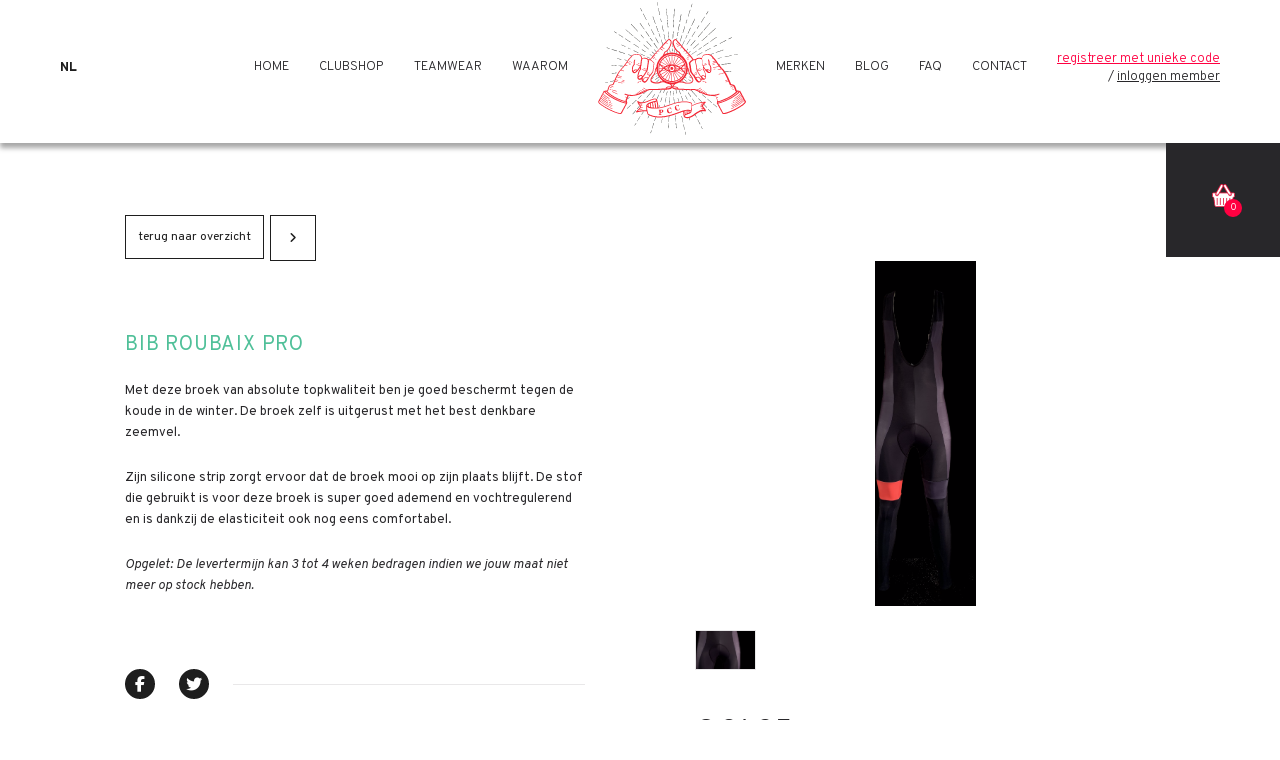

--- FILE ---
content_type: text/html; charset=UTF-8
request_url: https://www.privatecyclingclub.be/nl/shop/private-cycling-club-kit/fietsbroeken/bib-roubaix-pro-m
body_size: 30612
content:
<!doctype html><html lang="nl-BE" class="no-js sticky-footer"><head> <script async src="https://www.googletagmanager.com/gtag/js?id=UA-114738977-1"></script><script>
  window.dataLayer = window.dataLayer || [];
  function gtag(){dataLayer.push(arguments);}
  gtag('js', new Date());

  gtag('config', 'UA-124509561-1');
</script><script src="https://platform.illow.io/banner.js?siteId=1a3806f0-f712-4765-90fe-90d5947abca5"></script> <!-- Google Tag Manager --><script>(function(w,d,s,l,i){w[l]=w[l]||[];w[l].push({'gtm.start':
new Date().getTime(),event:'gtm.js'});var f=d.getElementsByTagName(s)[0],
j=d.createElement(s),dl=l!='dataLayer'?'&l='+l:'';j.async=true;j.src=
'https://www.googletagmanager.com/gtm.js?id='+i+dl;f.parentNode.insertBefore(j,f);
})(window,document,'script','dataLayer','GTM-W7LT9KMT');</script><!-- End Google Tag Manager --><!-- Global site tag (gtag.js) - Google Analytics --><script async src="https://www.googletagmanager.com/gtag/js?id=UA-113481787-1"></script><script>
  window.dataLayer = window.dataLayer || [];
  function gtag(){dataLayer.push(arguments);}
  gtag('js', new Date());

  gtag('config', 'UA-113481787-1');
</script><!-- Hotjar Tracking Code for https://www.privatecyclingclub.com/nl --> <meta charset="utf-8"> <meta http-equiv="X-UA-Compatible" content="IE=edge"> <title>Private Cycling Club</title> <meta name="keywords" content=""> <meta name="description" content=""> <meta name="robots" content="index,follow,max-snippet:-1"> <meta name="viewport" content="width=device-width, initial-scale=1, minimal-ui"> <link rel="canonical" href="https://www.privatecyclingclub.be/nl/shop/private-cycling-club-kit/fietsbroeken/bib-roubaix-pro-m"> <link rel="stylesheet" href="https://shuttle-assets-new.s3.amazonaws.com/compiled/front-821b78f73f.css"> <link rel="stylesheet" href="https://shuttle-storage.s3.amazonaws.com/privatecyclingclub/system/themes/theme-6022834f30.css"> <link rel="stylesheet" href="https://fonts.googleapis.com/css?family=Overpass:400,400italic,700,700italic,300,300italic,800,800italic,200,200italic,900,900italic,600,600italic&subset=latin"> <link rel="stylesheet" href="https://fonts.googleapis.com/css?family=Oswald:400,400italic,700,700italic,300,300italic,500,500italic&subset=latin"> <link rel="stylesheet" href="https://fonts.googleapis.com/css?family=Source+Sans+Pro:400,400italic,700,700italic,300,300italic&subset=latin"> <script src="https://shuttle-assets-new.s3.amazonaws.com/assets/js/vendor/modernizr.min.js"></script> <script src="https://kit.fontawesome.com/f4fe980f49.js" crossorigin="anonymous"></script> <script src="https://kit.fontawesome.com/78bbb71bd9.js" crossorigin="anonymous"></script> <link rel="apple-touch-icon" sizes="57x57" href="https://shuttle-storage.s3.amazonaws.com/privatecyclingclub/system/favicon/apple-touch-icon-57x57.png?1515073837&v=fb58d36e3f"><link rel="apple-touch-icon" sizes="60x60" href="https://shuttle-storage.s3.amazonaws.com/privatecyclingclub/system/favicon/apple-touch-icon-60x60.png?1515073837&v=fb58d36e3f"><link rel="apple-touch-icon" sizes="72x72" href="https://shuttle-storage.s3.amazonaws.com/privatecyclingclub/system/favicon/apple-touch-icon-72x72.png?1515073837&v=fb58d36e3f"><link rel="apple-touch-icon" sizes="76x76" href="https://shuttle-storage.s3.amazonaws.com/privatecyclingclub/system/favicon/apple-touch-icon-76x76.png?1515073837&v=fb58d36e3f"><link rel="apple-touch-icon" sizes="114x114" href="https://shuttle-storage.s3.amazonaws.com/privatecyclingclub/system/favicon/apple-touch-icon-114x114.png?1515073837&v=fb58d36e3f"><link rel="apple-touch-icon" sizes="120x120" href="https://shuttle-storage.s3.amazonaws.com/privatecyclingclub/system/favicon/apple-touch-icon-120x120.png?1515073837&v=fb58d36e3f"><link rel="apple-touch-icon" sizes="144x144" href="https://shuttle-storage.s3.amazonaws.com/privatecyclingclub/system/favicon/apple-touch-icon-144x144.png?1515073837&v=fb58d36e3f"><link rel="apple-touch-icon" sizes="152x152" href="https://shuttle-storage.s3.amazonaws.com/privatecyclingclub/system/favicon/apple-touch-icon-152x152.png?1515073837&v=fb58d36e3f"><link rel="apple-touch-icon" sizes="180x180" href="https://shuttle-storage.s3.amazonaws.com/privatecyclingclub/system/favicon/apple-touch-icon-180x180.png?1515073837&v=fb58d36e3f"><link rel="icon" type="image/png" sizes="32x32" href="https://shuttle-storage.s3.amazonaws.com/privatecyclingclub/system/favicon/favicon-32x32.png?1515073837&v=fb58d36e3f"><link rel="icon" type="image/png" sizes="194x194" href="https://shuttle-storage.s3.amazonaws.com/privatecyclingclub/system/favicon/favicon-194x194.png?1515073837&v=fb58d36e3f"><link rel="icon" type="image/png" sizes="192x192" href="https://shuttle-storage.s3.amazonaws.com/privatecyclingclub/system/favicon/android-chrome-192x192.png?1515073837&v=fb58d36e3f"><link rel="icon" type="image/png" sizes="16x16" href="https://shuttle-storage.s3.amazonaws.com/privatecyclingclub/system/favicon/favicon-16x16.png?1515073837&v=fb58d36e3f"><link rel="manifest" href="https://shuttle-storage.s3.amazonaws.com/privatecyclingclub/system/favicon/manifest.json?1515073837&v=fb58d36e3f"><link rel="mask-icon" href="https://shuttle-storage.s3.amazonaws.com/privatecyclingclub/system/favicon/safari-pinned-tab.svg?1515073837&v=fb58d36e3f" color="#1e1e1e"><link rel="shortcut icon" href="https://shuttle-storage.s3.amazonaws.com/privatecyclingclub/system/favicon/favicon.ico?1515073837&v=fb58d36e3f"><meta name="msapplication-TileColor" content="#1e1e1e"><meta name="msapplication-TileImage" content="https://shuttle-storage.s3.amazonaws.com/privatecyclingclub/system/favicon/mstile-144x144.png?1515073837&v=fb58d36e3f"><meta name="msapplication-config" content="https://shuttle-storage.s3.amazonaws.com/privatecyclingclub/system/favicon/browserconfig.xml?1515073837&v=fb58d36e3f"> <meta name="apple-mobile-web-app-title" content="Private Cycling Club"> <meta name="application-name" content="Private Cycling Club"> <meta property="og:type" content="website"> <meta property="og:url" content="https://www.privatecyclingclub.be/nl/shop/private-cycling-club-kit/fietsbroeken/bib-roubaix-pro-m"> <meta property="og:site_name" content="Private Cycling Club"> <meta property="twitter:card" content="summary_large_image"> <link rel="alternate" hreflang="nl" href="https://www.privatecyclingclub.be/nl/shop/private-cycling-club-kit/fietsbroeken/bib-roubaix-pro-m"> <link rel="alternate" hreflang="x-default" href="https://www.privatecyclingclub.be/nl/shop/private-cycling-club-kit/fietsbroeken/bib-roubaix-pro-m"> </head><body> <!-- Google Tag Manager (noscript) --><noscript><iframe src="https://www.googletagmanager.com/ns.html?id=GTM-W7LT9KMT"
height="0" width="0" style="display:none;visibility:hidden"></iframe></noscript><!-- End Google Tag Manager (noscript) --> <!--[if lt IE 10]> <p class="BrowseHappy">You are using an <strong>outdated</strong> browser. Please <a href="http://browsehappy.com/">upgrade your browser</a> to improve your experience.</p> <![endif]--> <div class="Page" id="page-39-variant"><div class="Wrapper" id="wrapper"><section class="Header shuttle-Block custom-style-27 " ><div class="shuttle-Widget shuttle-TemplateWidget" id="widget-7-552419a9c05f9fe6167956a3b3a89f19"><div class="Grid-widgetInnerCell EntityTrigger-7" ><div class="Row"><div class="shuttle-Element shuttle-Element--html" id="element-5380"> <script>
	var resetDiscount = true;
</script></div></div><div class="Row"><div class="shuttle-Widget custom-style-286" id="widget-4677-cc52f935d3890fd0213cff9534f2e0d2"><div class="Grid-widgetInnerCell EntityTrigger-4677" ><div class="Row"><div class="shuttle-Element shuttle-Element--html" id="element-4681"> <svg xmlns="http://www.w3.org/2000/svg" viewBox="0 0 901.8 901.79"><title>Loader</title><g><path d="M450.9,0C202.27,0,0,202.27,0,450.9S202.27,901.79,450.9,901.79,901.8,699.53,901.8,450.9,699.53,0,450.9,0ZM737.82,737.82a404.59,404.59,0,1,1,87-129A404.12,404.12,0,0,1,737.82,737.82Z" style="fill:#FF0041"></path><path d="M821.1,329a13.54,13.54,0,0,0-2.46-6.68C765.33,170.33,620.83,60.9,450.9,60.9c-215,0-390,175-390,390s175,390,390,390c169,0,312.74-108.18,366.8-258.77A13.35,13.35,0,0,0,821,573a385.3,385.3,0,0,0,.06-244ZM523.51,520.68l-1.37-1.43a101.86,101.86,0,0,0,8.33-10.09l11.43,7C535.78,517.78,529.66,519.37,523.51,520.68Zm-212.6-27.22L348.17,484a103.43,103.43,0,0,0,4.9,12l-15.9,8.87C328.36,501.49,319.61,497.62,310.91,493.46ZM95.56,533.88a365.19,365.19,0,0,1-9.65-79.23l92.82,1.14A648.88,648.88,0,0,0,109,530.49Zm5.55-185.22-.6-.16c0-.16.07-.32.12-.47C100.79,348.24,100.94,348.45,101.11,348.66Zm-4,13.17L115.43,367a639.5,639.5,0,0,0,71,75.17L86.21,440.89A364.35,364.35,0,0,1,97.11,361.83Zm232.24,29.93,23.72,14a102.71,102.71,0,0,0-4.92,12.07l-47.6-13.34Q314.83,397.46,329.35,391.76Zm35.09-11.68,3.43,3.49a101.09,101.09,0,0,0-8.24,10.12l-13.51-8C352.2,383.66,358.3,381.76,364.44,380.08Zm182.3,3.21-16.27,9.35a102.59,102.59,0,0,0-8.31-10.07l4.77-4.74C533.56,379.47,540.15,381.24,546.74,383.29Zm257.7-22.39a363.56,363.56,0,0,1,11.24,81.86h-90.5a651.48,651.48,0,0,0,75.39-80.82ZM694.9,432.7a493,493,0,0,0-43.77-30.88L754.3,374.28A576.8,576.8,0,0,1,694.9,432.7Zm-32.46,10.06H547.79a102.6,102.6,0,0,0-1.39-13l67.34-18A440.5,440.5,0,0,1,662.44,442.76ZM542.31,416.62a101.32,101.32,0,0,0-5.14-12l26.94-15.47c10.47,3.88,20.86,8.36,31.18,13.29ZM521.06,450.9a75.64,75.64,0,1,1-75.64-75.64A75.74,75.74,0,0,1,521.06,450.9ZM344.23,431a105.11,105.11,0,0,0-1.31,13L238,442.76a435.83,435.83,0,0,1,44.85-28.92Zm-132.42-3.25a574.27,574.27,0,0,1-48.66-47.46l83.14,23.29C234.66,411.07,223.15,419,211.81,427.78Zm-.12,35.65a494.77,494.77,0,0,0,42.68,30.17l-99.31,25.19A575.14,575.14,0,0,1,211.69,463.43Zm36.88-6.78,94.36,1.16a104.82,104.82,0,0,0,1.31,13l-52,13.18A433.77,433.77,0,0,1,248.57,456.65Zm111.08,51.49c1.48,2.21,3.36,4.11,5,6.2-3.4-1-6.77-2.2-10.16-3.32Zm177.52-11a102.28,102.28,0,0,0,5.14-12l47.7,14c-10.07,4.39-20.25,8.16-30.49,11.56Zm9.22-25.09A103.05,103.05,0,0,0,548,456.52H664.29a420.61,420.61,0,0,1-55.6,33.82Zm148.39-3.72a595.07,595.07,0,0,1,65.47,66.46l-114-33.45A472.94,472.94,0,0,0,694.78,468.34Zm28.09-11.82h92.86V443.83c0,2.37.35,4.69.35,7.07a364.18,364.18,0,0,1-12.61,93.85A655.29,655.29,0,0,0,722.87,456.52Zm70.7-130.81c-7.75,10.48-15.63,20.47-23.61,30.16L634.58,392a425,425,0,0,0-40.14-20.24l174.37-100.2a362,362,0,0,1,18.56,37.19C789.74,314.32,791.51,320.06,793.57,325.71Zm-31.89-65.93L578.35,365.13c-9.52-3.66-19.09-7-28.73-9.85L711.06,194.83A364.16,364.16,0,0,1,761.68,259.78ZM534.13,351.25c-7.12-1.77-14.28-3.29-21.45-4.61L635.39,136.1a363.7,363.7,0,0,1,65.66,49.25Zm89.42-222.16L498.2,344.16c-5.74-.81-11.48-1.41-17.24-1.92L547.46,99A362.49,362.49,0,0,1,593,114.42C603.49,118.84,613.63,123.77,623.55,129.09ZM466.93,341.34c-5.07-.25-10.14-.55-15.21-.57l1.55-254.93a364.38,364.38,0,0,1,80.84,9.78ZM439.51,86.28,438,341.18c-5.05.19-10.08.35-15.1.74L359.3,97.75A364.12,364.12,0,0,1,439.51,86.28ZM308.75,114.42A364.71,364.71,0,0,1,346,101.15l63,242.24q-8.37,1-16.69,2.4L271.73,132.88A366.84,366.84,0,0,1,308.75,114.42ZM259.94,140l118,208.33c-6.84,1.43-13.63,3.17-20.41,5L196.42,189.27A365.26,365.26,0,0,1,259.94,140Zm-73.13,59.12L342.59,357.82q-13.63,4.33-27.1,9.78L138.26,262.84A364.26,364.26,0,0,1,186.81,199.14ZM114.42,308.75a367,367,0,0,1,16.72-34.15l168.63,99.68a415.7,415.7,0,0,0-37.59,19.49L146.36,361.34q-17.87-21.13-34.81-44.74C112.59,314,113.33,311.33,114.42,308.75ZM108.19,576a12.47,12.47,0,0,0,2-1.84c9.52-13,19.29-25.32,29.17-37.17L271,503.57c11.73,6.73,23.58,13,35.56,18.43L128.16,621.62c-4.93-9.32-9.59-18.8-13.74-28.58C112.05,587.44,110.27,581.67,108.19,576ZM135,633.58,322.76,528.74q12.42,5,25,9.07L182.55,698A363.6,363.6,0,0,1,135,633.58Zm56.82,74.61,171-165.82c6.11,1.7,12.23,3.4,18.38,4.76L254.51,758.48a365.57,365.57,0,0,1-61.83-49.36C192.38,708.82,192.13,708.48,191.83,708.19Zm74.45,57.42,129.35-215.8c5,.88,9.92,1.74,14.9,2.41L339.85,798.73c-10.48-3.35-20.89-7-31.1-11.36A364.39,364.39,0,0,1,266.28,765.61ZM424.41,553.76c4.48.42,9,.73,13.47,1l-4.8,260.47a363,363,0,0,1-80-12.74ZM450.9,816.07c-1.38,0-2.7-.18-4.07-.2l4.8-260.63c1.43,0,2.84.16,4.26.16,3.17,0,6.31-.25,9.49-.33l62.44,252.71A365.88,365.88,0,0,1,450.9,816.07ZM593,787.37a361.29,361.29,0,0,1-51.86,17l-61.74-249.8c5.27-.35,10.5-1,15.74-1.57L617.65,775.55C609.57,779.7,601.46,783.81,593,787.37Zm36.76-18.29-119.94-218c6.8-1,13.58-2.18,20.31-3.62l166,173.34A363.38,363.38,0,0,1,629.8,769.08Zm79.32-60c-.88.87-1.86,1.62-2.74,2.48L545.52,543.66c9.34-2.44,18.63-5.2,27.86-8.41l184.89,112.4A366.37,366.37,0,0,1,709.12,709.12ZM787.37,593a364.07,364.07,0,0,1-22,42.85L589.7,529.09a405.19,405.19,0,0,0,39.69-18.35l146.2,42.89q8.92,11.39,17.62,23.44C791.25,582.39,789.6,587.79,787.37,593Z" style="fill:#FF0041"></path><path d="M445,409.57a41.33,41.33,0,1,0,41.33,41.32A41.32,41.32,0,0,0,445,409.57Z" style="fill:#FF0041"></path></g></svg></div></div><div class="Row"><div class="shuttle-Element shuttle-Element--text custom-style-text" id="element-4679"><p>Loading...</p></div></div></div></div></div><div class="Row"><div class="shuttle-Region-wrapGrid wrap-Grid" data-grid-cols="3"><div id="grid_f666d3ad8a" class="Grid Grid--withGutter Grid--alignMiddle u-noResize"><div class="Grid-cell u-size1of3 u-noResize"><div class="Grid-innerCell " data-grid-cell="1/3"><ul class="shuttle-Element shuttle-Element--langNavigation Nav Nav--withGutter-small custom-style-language-navigation" id="element-1554"><li class="Nav-item is-first"><a class="Nav-itemTarget custom-style-language-navigation-item custom-style-language-navigation-item-active" href="/nl/shop/private-cycling-club-kit/fietsbroeken/bib-roubaix-pro-m">nl</a></li></ul></div></div><div class="Grid-cell u-size1of3 u-noResize"><div class="Grid-innerCell " data-grid-cell="1/3"><div class="shuttle-Widget" id="widget-1538-29be39a9267fe60bba53357254de8efb"><div class="Grid-widgetInnerCell EntityTrigger-1538" ><div class="Row"><div class="shuttle-Widget custom-style-21 u-lg-hidden u-md-hidden" id="widget-4682-aa0260881261762a5cdd3f3246755182"><div class="Grid-widgetInnerCell EntityTrigger-4682" ><div class="Row"><div class="shuttle-Widget-wrapGrid wrap-Grid" data-grid-cols="2"><div id="grid_f74d37f651" class="Grid Grid--alignBottom u-noResize"><div class="Grid-cell u-size1of2 u-noResize"><div class="Grid-innerCell " data-grid-cell="1/2"><a href="/nl" class=""><img class="shuttle-Element shuttle-Element--image EntityTrigger-4685 Entity-4685 custom-style-30" alt="logo" title="" id="element-4685" data-url="https://shuttle-storage.s3.amazonaws.com/privatecyclingclub/assets/logo.svg?1523631394&w=167&h=150" data-asset-resize-id="4685-6d5c360020cc0bbc8bfa8271bd59c61b" data-asset-id="1074" src="https://shuttle-storage.s3.amazonaws.com/privatecyclingclub/assets/logo.svg?1523631394"></a></div></div><div class="Grid-cell u-size1of2 u-noResize"><div class="Grid-innerCell " data-grid-cell="1/2"><div class="shuttle-Element shuttle-Element--html custom-style-47" id="element-233"> <div class="ToggleNav-icon"><span class="ToggleNav-icon-item"></span><span class="ToggleNav-icon-item"></span><span class="ToggleNav-icon-item"></span></div></div></div></div></div></div></div></div></div></div><div class="Row"><div class="shuttle-Widget custom-style-48" id="widget-1712-bd5576fb6d6121d8524ee5c7217cc9ee"><div class="Grid-widgetInnerCell EntityTrigger-1712" ><div class="Row"><div class="shuttle-Widget custom-style-89" id="widget-236-1d9a1e14277679def48c4e99d6d7cf44"><div class="Row"><div class="Grid-widgetInnerCell EntityTrigger-236" ><div class="Row"><div class="shuttle-Widget" id="widget-3909-91db751f3f587f16a5730a82d6e29771"><div class="Grid-widgetInnerCell EntityTrigger-3909" ><div class="Row"><div class="shuttle-Element shuttle-Element--button" id="element-1551"> <a data-action="15" href="/nl" class="Button EntityTrigger-1551 custom-style-90">Home</a></div></div><div class="Row"></div></div></div></div><div class="Row"></div></div></div><div class="Row"><div class="Grid-widgetInnerCell EntityTrigger-236" ><div class="Row"><div class="shuttle-Widget" id="widget-3909-91db751f3f587f16a5730a82d6e29771"><div class="Grid-widgetInnerCell EntityTrigger-3909" ><div class="Row"><div class="shuttle-Element shuttle-Element--button" id="element-1551"> <a data-action="15" href="/nl/shop" class="Button EntityTrigger-1551 custom-style-90">Clubshop</a></div></div><div class="Row"></div></div></div></div><div class="Row"></div></div></div><div class="Row"><div class="Grid-widgetInnerCell EntityTrigger-236" ><div class="Row"><div class="shuttle-Widget" id="widget-3909-91db751f3f587f16a5730a82d6e29771"><div class="Grid-widgetInnerCell EntityTrigger-3909" ><div class="Row"><div class="shuttle-Element shuttle-Element--button" id="element-1551"> <a data-action="15" href="/nl/team-kledij" class="Button EntityTrigger-1551 custom-style-90">Teamwear</a></div></div><div class="Row"></div></div></div></div><div class="Row"></div></div></div><div class="Row"><div class="Grid-widgetInnerCell EntityTrigger-236" ><div class="Row"><div class="shuttle-Widget" id="widget-3909-91db751f3f587f16a5730a82d6e29771"><div class="Grid-widgetInnerCell EntityTrigger-3909" ><div class="Row"><div class="shuttle-Element shuttle-Element--button" id="element-1551"> <a data-action="15" href="/nl/waarom" class="Button EntityTrigger-1551 custom-style-90">Waarom</a></div></div><div class="Row"></div></div></div></div><div class="Row"></div></div></div><div class="Row"><div class="Grid-widgetInnerCell EntityTrigger-236" ><div class="Row"></div><div class="Row"><a href="/nl" class="u-sm-hidden"><img class="shuttle-Element shuttle-Element--image EntityTrigger-25 Entity-25 custom-style-30 u-sm-hidden" alt="logo" title="" id="element-25" data-url="https://shuttle-storage.s3.amazonaws.com/privatecyclingclub/assets/logo.svg?1523631394&w=167&h=150" data-asset-resize-id="25-edc8878b9107a395ca0565e43bde33d5" data-asset-id="1074" src="https://shuttle-storage.s3.amazonaws.com/privatecyclingclub/assets/logo.svg?1523631394"></a></div></div></div><div class="Row"><div class="Grid-widgetInnerCell EntityTrigger-236" ><div class="Row"><div class="shuttle-Widget" id="widget-3909-91db751f3f587f16a5730a82d6e29771"><div class="Grid-widgetInnerCell EntityTrigger-3909" ><div class="Row"><div class="shuttle-Element shuttle-Element--button" id="element-1551"> <a data-action="15" href="/nl/merken" class="Button EntityTrigger-1551 custom-style-90">Merken</a></div></div><div class="Row"></div></div></div></div><div class="Row"></div></div></div><div class="Row"><div class="Grid-widgetInnerCell EntityTrigger-236" ><div class="Row"><div class="shuttle-Widget" id="widget-3909-91db751f3f587f16a5730a82d6e29771"><div class="Grid-widgetInnerCell EntityTrigger-3909" ><div class="Row"><div class="shuttle-Element shuttle-Element--button" id="element-1551"> <a data-action="15" href="/nl/blog" class="Button EntityTrigger-1551 custom-style-90">Blog</a></div></div><div class="Row"></div></div></div></div><div class="Row"></div></div></div><div class="Row"><div class="Grid-widgetInnerCell EntityTrigger-236" ><div class="Row"><div class="shuttle-Widget" id="widget-3909-91db751f3f587f16a5730a82d6e29771"><div class="Grid-widgetInnerCell EntityTrigger-3909" ><div class="Row"><div class="shuttle-Element shuttle-Element--button" id="element-1551"> <a data-action="15" href="/nl/faq" class="Button EntityTrigger-1551 custom-style-90">FAQ</a></div></div><div class="Row"></div></div></div></div><div class="Row"></div></div></div><div class="Row"><div class="Grid-widgetInnerCell EntityTrigger-236" ><div class="Row"><div class="shuttle-Widget" id="widget-3909-91db751f3f587f16a5730a82d6e29771"><div class="Grid-widgetInnerCell EntityTrigger-3909" ><div class="Row"><div class="shuttle-Element shuttle-Element--button" id="element-1551"> <a data-action="15" href="/nl/contact" class="Button EntityTrigger-1551 custom-style-90">Contact</a></div></div><div class="Row"></div></div></div></div><div class="Row"></div></div></div></div></div><div class="Row"><div class="shuttle-Widget custom-style-88" id="widget-1545-7d1b89708f67fc50e3910cb520eacb2e"><div class="Grid-widgetInnerCell EntityTrigger-1545" ><div class="Row"></div><div class="Row"><div class="shuttle-Widget AccountNavigation-item is-loggedOut" id="widget-3913-37aa5cec4aa76e8de98e2a50ada71e5e"><div class="Grid-widgetInnerCell EntityTrigger-3913" ><div class="Row"></div><div class="Row"><div class="shuttle-Element shuttle-Element--button" id="element-4768"> <a href="/nl/registreren" class="Button EntityTrigger-4768 custom-style-229 custom-style-325 custom-style-326">Registreer met unieke code</a></div></div><div class="Row"><div class="shuttle-Element shuttle-Element--button" id="element-1550"> <a href="/nl/account" class="Button EntityTrigger-1550 custom-style-229">Inloggen member</a></div></div></div></div></div></div></div></div></div></div></div></div></div></div></div><div class="Grid-cell u-size1of3 u-noResize"><div class="Grid-innerCell " data-grid-cell="1/3"><div class="shuttle-Widget custom-style-88" id="widget-1545-f6008f2000aff2683aafd6e2bb80da59"><div class="Grid-widgetInnerCell EntityTrigger-1545" ><div class="Row"></div><div class="Row"><div class="shuttle-Widget AccountNavigation-item is-loggedOut" id="widget-3913-6c416fcb0353271837fec5199326c7fc"><div class="Grid-widgetInnerCell EntityTrigger-3913" ><div class="Row"></div><div class="Row"><div class="shuttle-Element shuttle-Element--button" id="element-4768"> <a href="/nl/registreren" class="Button EntityTrigger-4768 custom-style-229 custom-style-325 custom-style-326">Registreer met unieke code</a></div></div><div class="Row"><div class="shuttle-Element shuttle-Element--button" id="element-1550"> <a href="/nl/account" class="Button EntityTrigger-1550 custom-style-229">Inloggen member</a></div></div></div></div></div></div></div></div></div></div></div></div><div class="Row"><div class="shuttle-BasketWidget shuttle-BasketWidget--top" id="basketWidget-481"><div class="Row"><div class="shuttle-Element shuttle-Element--button"><a href="/nl/winkelmandje" class="Button EntityTrigger-basketToggle custom-style-basket-toggle"><div class="Basket"> <div class="Basket-icon"> <span class="BasketIcon-img"></span> <span class="BasketIcon-count">0</span> </div> <div class="Basket-label">Winkelmandje</div> </div></a></div></div><div class="Row"><div class="shuttle-Widget shuttle-Widget--basket custom-style-basket shuttle-Widget--basketToggleable u-hidden"><div class="Row "><div class="shuttle-Widget shuttle-Widget--basketEmpty "><div class="shuttle-Element shuttle-Element--text u-marginBm"><p>Winkelmandje is leeg</p></div></div></div></div></div></div><script>
document.addEventListener( 'DOMContentLoaded', function () {
	}, false );
</script></div></div></div></section><section class="Main shuttle-Region custom-style-28 " ><div class="Content shuttle-Block "><!-- Content-inner or Side-inner --><div class="Content-inner "><div class="shuttle-Widget shuttle-TemplateWidget" id="widget-3-d1818da5e93b46a1641eee03be4ec1ad"><div class="Grid-widgetInnerCell EntityTrigger-3" ><div class="Row"></div><div class="Row"><div class="shuttle-Widget custom-style-231" id="widget-3918-7fbe03786abffb35aebfe95a481d3882"><div class="Row"><div class="Grid-widgetInnerCell EntityTrigger-3918" ></div></div></div></div><div class="Row"><div class="Row"><div class="shuttle-Widget custom-style-164" id="widget-2716-85ba37fc65b9730e26e8318eaa057c26"><div class="Container "><div class="Row"><div class="Grid-widgetInnerCell EntityTrigger-2716" ><div class="Row Row--withGutter-xlarge"><div class="shuttle-Widget custom-style-125" id="widget-4569-fa43f698e31c936692feb43f1f83d8f9"><div class="Grid-widgetInnerCell EntityTrigger-4569" ><div class="Row"><div class="shuttle-Widget" id="widget-4571-4f2ebb22c1972923f677bc2872ffe58f"><div class="Row"><div class="Grid-widgetInnerCell EntityTrigger-4571" ></div></div></div></div><div class="Row"><div class="shuttle-Widget" id="widget-4686-b0c5f7d1bf72bca64f78bb7458fb1a2b"><div class="Grid-widgetInnerCell EntityTrigger-4686" ><div class="Row"><div class="shuttle-Element shuttle-Element--button" id="element-4574"> <a href="/nl/shop/private-cycling-club-kit/fietsbroeken" class="Button EntityTrigger-4574 custom-style-126">Terug naar overzicht</a></div></div></div></div></div><div class="Row"><div class="shuttle-Widget" id="widget-4575-fd77832a2d785caa932a22eb1b992e27"><div class="Row"><div class="Grid-widgetInnerCell EntityTrigger-4575" ><div class="Row"><div class="shuttle-Element shuttle-Element--button" id="element-4577"> <a data-action="1" href="/nl/shop/private-cycling-club-kit/fietsbroeken/bib-short-pro-xl" class="Button EntityTrigger-4577 custom-style-128"><i class="fas fa-angle-right"></i><span class="u-hidden">Volgende</span></a></div></div></div></div></div></div></div></div></div><div class="Row Row--withGutter-xlarge"><div class="shuttle-Widget custom-style-146" id="widget-4218-b314d06b790fb74d97dd1df0e7b0747f"><div class="Grid-widgetInnerCell EntityTrigger-4218" ><div class="Row"><div class="shuttle-Widget-wrapGrid wrap-Grid" data-grid-cols="2"><div id="grid_7599daeb00" class="Grid Grid--withGutter-xlarge Grid--withRowGutter-xlarge"><div class="Grid-cell u-size1of2"><div class="Grid-innerCell " data-grid-cell="1/2"><div class="shuttle-Widget" id="widget-4275-7189a0ceea9d51f4707e56ee0868ce89"><div class="Grid-widgetInnerCell EntityTrigger-4275" ><div class="Row Row--withGutter-large"><div class="shuttle-Widget" id="widget-4277-b8ddfa356899ecc38b3fcb529cf78229"><div class="Grid-widgetInnerCell EntityTrigger-4277" ><div class="Row"><div class="shuttle-Widget" id="widget-4279-790e143d5da2efff8ba3e599d85d61f0"><div class="Grid-widgetInnerCell EntityTrigger-4279" ><div class="Row Row--withGutter"><div class="shuttle-Widget" id="widget-4281-56bed9f5f94795e8ebb3d50a3feb0f96"><div class="Row"><div class="Grid-widgetInnerCell EntityTrigger-4281" ><div class="Row"><div class="Slider" id="slider-4283-74683f8e5c94f1aa88d6d43bd5e2452d"><div class="cycle-container"><div class="cycle-slideshow" data-cycle-log="false" data-cycle-loader="false" data-cycle-fx="fade" data-cycle-easing="easeInOutQuint" data-cycle-swipe="true" data-cycle-timeout="0" data-cycle-delay="0" data-cycle-pause-on-hover="true" data-cycle-loop="0" data-cycle-allow-wrap="true" data-cycle-auto-height="container" data-cycle-slides="> .Slider-item" data-cycle-slide-class="Slider-item" data-cycle-slide-active-class="is-active" data-cycle-prev="#slider-prev-4283-74683f8e5c94f1aa88d6d43bd5e2452d" data-cycle-next="#slider-next-4283-74683f8e5c94f1aa88d6d43bd5e2452d" data-cycle-disabled-class="is-disabled" data-cycle-pager="#slider-pager-4283-74683f8e5c94f1aa88d6d43bd5e2452d" data-cycle-pager-active-class="custom-style-slider-pager-item-active" data-cycle-pager-event="click" data-cycle-pager-template="<li class='Slider-pager-item custom-style-slider-pager-item'></li>"	><div class="Slider-item" data-slider-item="0"><div class="Row"><div class="shuttle-Element shuttle-Element--image EntityTrigger-4285 Entity-4285 shuttle-Element--image-lightbox" alt="IMG_9368" title="" id="element-4285" data-url="https://shuttle-storage.s3.amazonaws.com/privatecyclingclub/IMG_9368.png?1549620402&w=1142&h=3888"><div class="FlexEmbed"><div class="FlexEmbed-ratio" style="padding-bottom:75%"><div class="FlexEmbed-content"><div class="FlexEmbed-object" data-asset-resize-id="4285-0-ba89f6f2744c847a1adfdcff9ad8870e-0-27277bd3bcfe43622ff118605463f38f" data-asset-id="2034" alt="IMG_9368" title="" role="img" style="background-image:url( https://shuttle-storage.s3.amazonaws.com/privatecyclingclub/system/resized/IMG_9368_1142x0.png?1549620402 );background-position:center center;background-repeat: no-repeat;background-size:contain;"></div></div></div></div></div></div></div></div></div></div></div><div class="Row"></div></div></div></div></div><div class="Row"><div class="shuttle-Widget u-sm-hidden" id="widget-4289-5e21e97ec83a35b8455814f8349998d3"><div class="Row"><div class="Grid-widgetInnerCell EntityTrigger-4289" ><div class="Row"><div class="shuttle-Widget custom-style-144" id="widget-4291-0b4af8b67c75fd501730e7b50fc5d039"><div class="Grid-widgetInnerCell EntityTrigger-4291" ><div class="Row"><div class="shuttle-Element shuttle-Element--image EntityTrigger-4293 Entity-4293 custom-style-145" alt="IMG_9368" title="" id="element-4293" data-url="https://shuttle-storage.s3.amazonaws.com/privatecyclingclub/IMG_9368.png?1549620402&w=1142&h=3888"><div class="FlexEmbed"><div class="FlexEmbed-ratio" style="padding-bottom:65%"><div class="FlexEmbed-content"><div class="FlexEmbed-object" data-asset-resize-id="4293-0-bcfc71f06d5388396a4d29e97f6dda1c-0-0c8cd01e9affb89b79b025f51029aa5f" data-asset-id="2034" alt="IMG_9368" title="" role="img" style="background-image:url( https://shuttle-storage.s3.amazonaws.com/privatecyclingclub/system/resized/IMG_9368_1142x0.png?1549620402 );background-position:center center;background-repeat: no-repeat;background-size:cover;"></div></div></div></div></div></div></div></div></div><div class="Row"></div></div></div></div></div></div></div></div><div class="Row"></div><div class="Row"></div></div></div></div><div class="Row Row--withGutter-large"><div class="shuttle-Widget" id="widget-4301-b602f30bd0d7ba69873b9a29ed8099e3"><div class="Row"><div class="Grid-widgetInnerCell EntityTrigger-4301" ></div></div></div></div><div class="Row"><div class="shuttle-Widget" id="widget-4471-24a9389625c93cecb416515a735d092c"><div class="Grid-widgetInnerCell EntityTrigger-4471" ><div class="Row"><div class="shuttle-Widget custom-style-56" id="widget-4233-68d75741d821e828a4dd441c4a6e4a55"><div class="Grid-widgetInnerCell EntityTrigger-4233" ><div class="Row"><div class="shuttle-Widget custom-style-270" id="widget-4264-e88e0af0dc70259442d6aeffcfb0ec3c"><div class="Grid-widgetInnerCell EntityTrigger-4264" ><div class="Row"><div class="shuttle-Element shuttle-Element--text custom-style-text" id="element-4266"><p>&euro;&nbsp;81,95</p></div></div></div></div></div><div class="Row"></div><div class="Row"></div><div class="Row"><div class="shuttle-Widget" id="widget-4244-339df48f7674222c79f8dee54ecf69b4"><div class="Grid-widgetInnerCell EntityTrigger-4244" ><div class="Row"><div class="Form-item " id="element-4247"><div class="Form-controls"><select name="fields[widget_2716][0][4247]" id="fields[widget_2716][0][4247]" class="custom-style-271"><option value>Selecteer uw maat</option><option value="/nl/shop/private-cycling-club-kit/fietsbroeken/bib-roubaix-pro-s|||S">S</option><option value="/nl/shop/private-cycling-club-kit/fietsbroeken/bib-roubaix-pro-m|||M">M</option><option value="/nl/shop/private-cycling-club-kit/fietsbroeken/bib-roubaix-pro-l|||L">L</option><option value="/nl/shop/private-cycling-club-kit/fietsbroeken/bib-roubaix-pro-xl|||XL">XL</option><option value="/nl/shop/private-cycling-club-kit/fietsbroeken/bib-roubaix-pro-xxl|||XXL">XXL</option><option value="/nl/shop/private-cycling-club-kit/fietsbroeken/bib-roubaix-pro-xxxl|||XXXL">XXXL</option></select></div></div></div><div class="Row"></div></div></div></div><div class="Row"></div><div class="Row"></div><div class="Row"></div><div class="Row"></div></div></div></div><div class="Row"><div class="shuttle-Widget" id="widget-892-34e54298179a84a919fa9996e542aa33"><div class="Grid-widgetInnerCell EntityTrigger-892" ><div class="Row"><div class="shuttle-Widget custom-style-273" id="widget-4469-6fac946029a67cbb06ebfffe5ff91c69"><div class="Grid-widgetInnerCell EntityTrigger-4469" ><div class="Row Row--withGutter"><input data-variant-id="" name="fields[widget_2716][0][4468]" type="hidden" value="1811"></div><div class="Row Row--withGutter"><input data-sku="" name="fields[widget_2716][0][5141]" type="hidden" value="PCCBRM"></div><div class="Row Row--withGutter"><div class="shuttle-Widget custom-style-272" id="widget-2153-b08de9d4deda21c9eb8ff3166bf3ced4"><div class="Grid-widgetInnerCell EntityTrigger-2153" ><div class="Row"><div class="Form-item is-required " id="element-653"><div class="Form-controls"><input id="fields[widget_2716][0][653]" placeholder="" class="custom-style-form-text-field" min="1" step="1" required data-amount="" name="fields[widget_2716][0][653]" type="number" value="1"> </div></div></div><div class="Row"><div class="shuttle-Widget" id="widget-4462-d31d8b4efd2113a5d0a1330302d66944"><div class="Grid-widgetInnerCell EntityTrigger-4462" ><div class="Row"><div class="shuttle-Element shuttle-Element--button" id="element-2155"> <a href="javascript:;" class="Button EntityTrigger-2155 custom-style-173"><i class="fas fa-angle-up"></i></a></div></div><div class="Row"><div class="shuttle-Element shuttle-Element--button" id="element-2156"> <a href="javascript:;" class="Button EntityTrigger-2156 custom-style-173"><i class="fas fa-angle-down"></i></a></div></div><div class="Row"></div></div></div></div></div></div></div><div class="Row"><div class="shuttle-Widget custom-style-57" id="widget-4464-c9944da4ecb1607020df0f67b98d54a0"><div class="Grid-widgetInnerCell EntityTrigger-4464" ><div class="Row"><div class="shuttle-Element shuttle-Element--html" id="element-4467"> <button><div class="Button-icon"><svg xmlns="http://www.w3.org/2000/svg" viewBox="0 0 26.13 25.32"><title>icon-basket--green</title><path d="M24.68,9.8H1.45a1,1,0,0,0-.95,1v2.75a1,1,0,0,0,1,1,.67.67,0,0,1,.67.59l1,8a1.79,1.79,0,0,0,1.71,1.79H21.17A1.79,1.79,0,0,0,22.88,23l1-7.89a.77.77,0,0,1,.76-.67,1,1,0,0,0,.95-1V10.76A1,1,0,0,0,24.68,9.8Z" style="fill:#fff;stroke:#50c099;stroke-miterlimit:10"/><path d="M2.84,14.33S4,23.21,4.09,23.25s.94.92.94.92L20.46,24l1-.46.61-4.14-.36-5Z" style="fill:#fff"/><line x1="20.24" y1="15.89" x2="20.24" y2="22.63" style="fill:none;stroke:#50c099;stroke-linecap:round;stroke-miterlimit:10"/><line x1="16.65" y1="15.89" x2="16.65" y2="22.63" style="fill:none;stroke:#50c099;stroke-linecap:round;stroke-miterlimit:10"/><line x1="13.07" y1="15.89" x2="13.07" y2="22.63" style="fill:none;stroke:#50c099;stroke-linecap:round;stroke-miterlimit:10"/><line x1="9.48" y1="15.89" x2="9.48" y2="22.63" style="fill:none;stroke:#50c099;stroke-linecap:round;stroke-miterlimit:10"/><line x1="5.9" y1="15.89" x2="5.9" y2="22.63" style="fill:none;stroke:#50c099;stroke-linecap:round;stroke-miterlimit:10"/><line x1="11.11" y1="2" x2="5.67" y2="11.42" style="fill:none;stroke:#50c099;stroke-linecap:round;stroke-miterlimit:10;stroke-width:4px"/><line x1="11.11" y1="2" x2="5.67" y2="11.42" style="fill:none;stroke:#fff;stroke-linecap:round;stroke-miterlimit:10;stroke-width:2px"/><line x1="14.7" y1="2.1" x2="20.46" y2="11.32" style="fill:none;stroke:#50c099;stroke-linecap:round;stroke-miterlimit:10;stroke-width:4px"/><line x1="14.7" y1="2.1" x2="20.46" y2="11.32" style="fill:none;stroke:#fff;stroke-linecap:round;stroke-miterlimit:10;stroke-width:2px"/><circle cx="5.67" cy="11.42" r="0.62" style="fill:#50c099"/><circle cx="20.46" cy="11.42" r="0.62" style="fill:#50c099"/></svg></div><span class="Button-label">Toevoegen aan winkelmandje</span></button></div></div></div></div></div></div></div></div><div class="Row"></div><div class="Row"></div></div></div></div><div class="Row"></div></div></div></div></div></div></div></div><div class="Grid-cell u-size1of2"><div class="Grid-innerCell " data-grid-cell="1/2"><div class="Row Row--withGutter-xlarge"><div class="shuttle-Widget" id="widget-4220-2a96263069bf03e447cdd4108fd6cc27"><div class="Grid-widgetInnerCell EntityTrigger-4220" ><div class="Row"><div class="shuttle-Widget" id="widget-1129-a334a635ca25d898a80a37be452e2514"><div class="Grid-widgetInnerCell EntityTrigger-1129" ><div class="Row"></div><div class="Row"></div></div></div></div><div class="Row"><div class="shuttle-Widget" id="widget-4222-e2a5e4bb51326c5e96c68611c973b0c7"><div class="Grid-widgetInnerCell EntityTrigger-4222" ><div class="Row Row--withGutter"><div class="shuttle-Element shuttle-Element--title" id="element-4224"><h2 class="custom-style-172">Bib Roubaix Pro</h2></div></div><div class="Row Row--withGutter"><div class="shuttle-Widget" id="widget-4460-4b338a36dd8f3aec14a17d336555cfa7"><div class="Row"><div class="Grid-widgetInnerCell EntityTrigger-4460" ><div class="Row"><div class="shuttle-Element shuttle-Element--text custom-style-text" id="element-4225"><p>Met deze broek van absolute topkwaliteit ben je goed beschermt tegen de koude in de winter. De broek zelf is uitgerust met het best denkbare zeemvel.</p><p>Zijn silicone strip zorgt ervoor dat de broek mooi op zijn plaats blijft.&nbsp;De stof die gebruikt is voor deze broek is super goed ademend en vochtregulerend en is dankzij de elasticiteit ook nog eens comfortabel.</p><p><em>Opgelet: De levertermijn kan 3 tot 4 weken bedragen indien we jouw maat niet meer op stock hebben.</em></p></div></div></div></div></div></div><div class="Row"></div></div></div></div></div></div></div><div class="Row"><div class="NavWrapper Nav-4364" id="element-4364"><ul class="shuttle-Element shuttle-Element--navigation Nav custom-style-148"><li class="Nav-item"><a href="javascript:;" class="Nav-itemTarget EntityTrigger-4364-0-0 custom-style-149" ><i class="fab fa-facebook-f"></i></a></li><li class="Nav-item"><a href="javascript:;" class="Nav-itemTarget EntityTrigger-4364-0-1 custom-style-149" ><i class="fab fa-twitter"></i></a></li></ul></div></div></div></div></div></div></div></div></div></div><div class="Row Row--withGutter-xlarge"></div><div class="Row Row--withGutter-xlarge"><div class="shuttle-Widget" id="widget-4374-4db6907535ea54be5d556e597c15b24d"><div class="Row"><div class="Grid-widgetInnerCell EntityTrigger-4374" ><div class="Row"><div class="shuttle-Widget custom-style-177" id="widget-4376-c801c06de8413251bab2a11e7444e748"><div class="Grid-widgetInnerCell EntityTrigger-4376" ><div class="Row Row--withGutter-large"><div class="shuttle-Element shuttle-Element--title" id="element-4378"><h2 class="custom-style-h1">Check this out!</h2></div></div><div class="Row"><div class="shuttle-Widget custom-style-171 custom-style-300" id="widget-4379-41e650cbb988794d9d7fee4e8e388213"><div class="Row"><div class="Grid-widgetInnerCell EntityTrigger-4379" ><div class="Row"><div class="shuttle-Widget" id="widget-4933-86b55437dc86776b98b1f945a5b39708"><div class="Grid-widgetInnerCell EntityTrigger-4933" ><div class="Row Row--withGutter"><div class="shuttle-Widget custom-style-54" id="widget-4935-4780cbe0eb999f66ac0865983934f87e"><a class="Grid-widgetInnerCell u-block EntityTrigger-4935" href="" data-action="2"><div class="Row"><div class="shuttle-Widget" id="widget-4940-f6195c30a3823b1aa5930d34a1153532"><div class="Row"><div class="Grid-widgetInnerCell EntityTrigger-4940" ><div class="Row"><div class="Slider" id="slider-4942-4b3c424846e56c7ca435a83df3c9a362"><div class="cycle-container"><div class="cycle-slideshow" data-cycle-log="false" data-cycle-loader="false" data-cycle-progressive="#slider-4942-4b3c424846e56c7ca435a83df3c9a362 .js-slides" data-cycle-fx="fade" data-cycle-easing="easeInOutQuint" data-cycle-swipe="true" data-cycle-timeout="1000" data-cycle-delay="0" data-cycle-pause-on-hover="false" data-cycle-loop="0" data-cycle-allow-wrap="true" data-cycle-auto-height="container" data-cycle-slides="> .Slider-item" data-cycle-slide-class="Slider-item" data-cycle-slide-active-class="is-active" data-cycle-prev="#slider-4942-4b3c424846e56c7ca435a83df3c9a362 .Slider-prev" data-cycle-next="#slider-4942-4b3c424846e56c7ca435a83df3c9a362 .Slider-next" data-cycle-disabled-class="is-disabled" data-cycle-pager="#slider-4942-4b3c424846e56c7ca435a83df3c9a362 .Slider-pager" data-cycle-pager-active-class="custom-style-slider-pager-item-active" data-cycle-pager-event="click" data-cycle-pager-template="<li class='Slider-pager-item custom-style-slider-pager-item'></li>"	><div class="Slider-item" data-slider-item="0"><div class="Row"><div class="shuttle-Element shuttle-Element--image EntityTrigger-4944 Entity-4944" alt="IMG_9367" title="" id="element-4944" data-url="https://shuttle-storage.s3.amazonaws.com/privatecyclingclub/IMG_9367.png?1549620386&w=1164&h=2816"><div class="FlexEmbed"><div class="FlexEmbed-ratio" style="padding-bottom:75%"><div class="FlexEmbed-content"><div class="FlexEmbed-object" data-asset-resize-id="4944-0-75fd98e1c87c2ac2b28afde869de6869-0-671d155df0624ec9336294f3450e63aa" data-asset-id="2033" alt="IMG_9367" title="" role="img" style="background-image:url( https://shuttle-storage.s3.amazonaws.com/privatecyclingclub/system/resized/IMG_9367_1164x0.png?1549620386 );background-position:center center;background-repeat: no-repeat;background-size:cover;"></div></div></div></div></div></div></div></div></div></div></div></div></div></div></div><div class="Row"></div><div class="Row"></div><div class="Row"><div class="shuttle-Element shuttle-Element--text custom-style-256" id="element-4938"><p>Meer info</p></div></div><div class="Row"></div></a></div></div><div class="Row Row--withGutter"><div class="shuttle-Widget" id="widget-4946-d3f81ee503a96bd52e808db0c76df4f3"><div class="Grid-widgetInnerCell custom-style-21 EntityTrigger-4946" ><div class="Row Row--withGutter"><div class="shuttle-Element shuttle-Element--title" id="element-4948"><h3 class="custom-style-168">Bib Short Pro</h3></div></div><div class="Row Row--withGutter"><div class="shuttle-Element shuttle-Element--text custom-style-text" id="element-4949"><ul><li>Korte broek met bretellen</li><li>Professional fit</li><li>Silicone strip zodat de broek op dezelfde plaats blijft</li></ul></div></div><div class="Row"></div></div></div></div><div class="Row"><div class="shuttle-Widget custom-style-169" id="widget-4957-3a1f079d4c8fab272f784b68f87ee016"><div class="Grid-widgetInnerCell EntityTrigger-4957" ><div class="Row"><div class="shuttle-Widget-wrapGrid wrap-Grid" data-grid-cols="2"><div id="grid_13d19be400" class="Grid Grid--alignBottom u-noResize"><div class="Grid-cell u-size1of2 u-noResize"><div class="Grid-innerCell " data-grid-cell="1/2"><div class="Row"><div class="shuttle-Element shuttle-Element--text custom-style-51" id="element-4959"><p>&euro; 60,95</p></div></div><div class="Row"><div class="shuttle-Element shuttle-Element--button" id="element-4960"> <a data-action="3" href="" class="Button EntityTrigger-4960 custom-style-link">Meer info</a></div></div></div></div><div class="Grid-cell u-size1of2 u-noResize"><div class="Grid-innerCell " data-grid-cell="1/2"><div class="shuttle-Widget" id="widget-4961-997158950149c981c4349a7043b42e04"><a name="717421290"></a><div class="Grid-widgetInnerCell EntityTrigger-4961" ><div class="Row"><input name="fields[widget_2716][0][widget_4374][0][widget_4379][0][4963]" type="hidden" value="1810"></div><div class="Row"><div class="shuttle-Element shuttle-Element--html custom-style-170" id="element-4964"> <button type="submit" class="Button" title="Toevoegen aan winkelmandje"><svg xmlns="http://www.w3.org/2000/svg" viewBox="0 0 43.26 33.46"><g class="Basket"><path d="M33.63,17.83H10.4a1,1,0,0,0-1,1v2.75a1,1,0,0,0,1,1,.66.66,0,0,1,.67.59l1,8A1.8,1.8,0,0,0,13.83,33H30.12a1.78,1.78,0,0,0,1.7-1.79l1-7.89a.78.78,0,0,1,.77-.67,1,1,0,0,0,1-1V18.79A1,1,0,0,0,33.63,17.83Z" style="fill:#fff;stroke:#28272a;stroke-miterlimit:10"></path><line x1="29.19" y1="23.92" x2="29.19" y2="30.66" style="fill:none;stroke:#28272a;stroke-linecap:round;stroke-miterlimit:10"></line><line x1="25.6" y1="23.92" x2="25.6" y2="30.66" style="fill:none;stroke:#28272a;stroke-linecap:round;stroke-miterlimit:10"></line><line x1="22.02" y1="23.92" x2="22.02" y2="30.66" style="fill:none;stroke:#28272a;stroke-linecap:round;stroke-miterlimit:10"></line><line x1="18.43" y1="23.92" x2="18.43" y2="30.66" style="fill:none;stroke:#28272a;stroke-linecap:round;stroke-miterlimit:10"></line><line x1="14.84" y1="23.92" x2="14.84" y2="30.66" style="fill:none;stroke:#28272a;stroke-linecap:round;stroke-miterlimit:10"></line></g><g class="Tada"><path d="M39.86,12.84l1.25-.53a.28.28,0,0,1,.38.15h0a.29.29,0,0,1-.15.37h0l-1.26.54a.3.3,0,0,1-.37-.15h0a.27.27,0,0,1,.06-.31h0A.2.2,0,0,1,39.86,12.84Zm-9.54,2.62h0a.3.3,0,0,0,0,.36h0a.29.29,0,0,0,.4.07l7.91-5.67h0a.29.29,0,0,0,.07-.4h0a.29.29,0,0,0-.4-.07l-7.91,5.67ZM39.4,9h0a.32.32,0,0,0,0,.37h0a.28.28,0,0,0,.39.06h0l1-.77h0a.28.28,0,0,0,.07-.39h0a.28.28,0,0,0-.39-.07h0l-1,.77Zm2.34-1.7h0a.3.3,0,0,0,0,.38h0a.32.32,0,0,0,.41,0l1-.77h0a.3.3,0,0,0,.06-.4h0a.29.29,0,0,0-.41-.06l-1,.77ZM37.8,5.13,29,14.29h0a.27.27,0,0,0,0,.39h0a.32.32,0,0,0,.41,0l8.86-9.16h0a.29.29,0,0,0,0-.4h0a.27.27,0,0,0-.39,0H37.8Zm1.44-1.49-.43.45h0a.27.27,0,0,0,0,.39h0a.32.32,0,0,0,.41,0L39.65,4h0a.3.3,0,0,0,0-.41h0a.27.27,0,0,0-.39,0h0Zm-5.78.64a.27.27,0,0,0-.36,0h0l-5.57,8.83h0a.3.3,0,0,0,.09.4h0a.29.29,0,0,0,.39-.09l5.57-8.83h0a.28.28,0,0,0-.08-.39h0Zm1.29-2.06a.27.27,0,0,0-.36,0h0l-.63.91h0a.29.29,0,0,0,.08.4h0a.29.29,0,0,0,.4-.07l.62-.92h0a.28.28,0,0,0-.08-.39h0ZM30,4a.28.28,0,0,0-.32.06h0l-.06.08L25.9,12.35h0a.27.27,0,0,0,.15.36h0a.3.3,0,0,0,.38-.14l3.69-8.25h0A.29.29,0,0,0,30,4Zm-3.49-.21a.3.3,0,0,0-.27.08h0a.21.21,0,0,0-.07.13L24.6,10.27h0a.28.28,0,0,0,.21.34h0a.3.3,0,0,0,.35-.21l1.51-6.31h0a.28.28,0,0,0-.21-.35Zm-1.84,7.62a.25.25,0,0,0-.23.09h0a.19.19,0,0,0-.08.16l-.06.53h0a.27.27,0,0,0,.24.31h0a.3.3,0,0,0,.32-.25l.06-.53h0A.3.3,0,0,0,24.64,11.36ZM27.31.48a.29.29,0,0,0-.26.08h0A.22.22,0,0,0,27,.7l-.39,1.84h0a.28.28,0,0,0,.21.33h0a.29.29,0,0,0,.34-.21h0L27.53.82h0A.29.29,0,0,0,27.31.48ZM23.23,3.23a.25.25,0,0,0-.23.09h0a.37.37,0,0,0-.08.18l-.64,9.06h0a.29.29,0,0,0,.27.31h0a.31.31,0,0,0,.31-.27l.63-9.06h0a.27.27,0,0,0-.25-.31Zm0-2.36A.25.25,0,0,0,23,1h0a.27.27,0,0,0-.08.19L23,2h0a.3.3,0,0,0,.28.3h0A.28.28,0,0,0,23.54,2h0V1.12h0a.27.27,0,0,0-.27-.29h0ZM20,3.28a.22.22,0,0,0-.17.09h0a.27.27,0,0,0-.08.23l.84,8h0a.28.28,0,0,0,.3.26h0a.29.29,0,0,0,.25-.31h0l-.83-8h0A.29.29,0,0,0,20,3.28ZM19.62,0a.22.22,0,0,0-.17.09h0a.27.27,0,0,0-.08.23l.24,2h0a.29.29,0,0,0,.31.25h0a.27.27,0,0,0,.25-.29v0L20,.26h0A.29.29,0,0,0,19.65,0ZM16.36,2.69a.24.24,0,0,0-.13.07h0a.29.29,0,0,0-.07.28L19,13h0a.28.28,0,0,0,.34.2h0a.29.29,0,0,0,.2-.35l-2.87-10h0a.26.26,0,0,0-.33-.2h0ZM15.62.2a.22.22,0,0,0-.13.08h0a.27.27,0,0,0-.07.27l.35,1.33h0a.29.29,0,0,0,.35.2h0a.27.27,0,0,0,.21-.32v0L16,.4h0A.29.29,0,0,0,15.62.2ZM13.68,5.08a.16.16,0,0,0-.08.06h0a.27.27,0,0,0,0,.32l3.53,7.27h0a.3.3,0,0,0,.39.13h0a.28.28,0,0,0,.13-.38h0L14.06,5.21h0a.29.29,0,0,0-.37-.14ZM12.9,3.17a.18.18,0,0,0-.09.06h0a.27.27,0,0,0-.06.31l.21.52h0a.28.28,0,0,0,.37.15h0a.27.27,0,0,0,.16-.36h0l-.21-.52h0A.28.28,0,0,0,12.9,3.17Zm-.77-1.84a.23.23,0,0,0-.1.07h0a.26.26,0,0,0-.06.3l.21.52h0a.29.29,0,0,0,.36.16h0A.27.27,0,0,0,12.71,2h0l-.21-.52h0a.28.28,0,0,0-.36-.17Zm3.23,11.45h0a.32.32,0,0,0,0,.37l.47.65h0a.29.29,0,0,0,.4.07h0a.29.29,0,0,0,.07-.4l-.47-.66h0a.28.28,0,0,0-.39-.07h0Zm-6-9.19h0a.3.3,0,0,0,0,.36l4.86,7.53h0a.3.3,0,0,0,.4.08h0a.28.28,0,0,0,.08-.39h0L9.77,3.68h0a.3.3,0,0,0-.4-.09ZM6.88,7a.3.3,0,0,0-.41,0h0a.3.3,0,0,0,0,.41l7.9,7.64h0a.28.28,0,0,0,.4,0h0a.29.29,0,0,0,0-.4h0ZM4.61,4.87a.3.3,0,0,0-.41,0h0a.3.3,0,0,0,0,.41L5.5,6.53h0a.28.28,0,0,0,.4,0h0a.3.3,0,0,0,0-.41ZM4,10.15a.27.27,0,0,0-.36,0h0a.29.29,0,0,0,.08.4l9,5.8h0a.3.3,0,0,0,.4-.08h0a.28.28,0,0,0-.09-.4l-9-5.8ZM2.2,8.91a.27.27,0,0,0-.37,0h0a.3.3,0,0,0,.06.4l.58.42h0a.29.29,0,0,0,.4-.07h0a.29.29,0,0,0-.07-.4ZM.42,7.77a.29.29,0,0,0-.37,0h0a.29.29,0,0,0,.07.4l.57.41h0a.28.28,0,0,0,.39-.05h0A.28.28,0,0,0,1,8.19ZM2.19,13a.3.3,0,0,0-.31.07h0l-.06.09h0a.28.28,0,0,0,.15.36H2L3.19,14h0a.29.29,0,0,0,.37-.15h0a.28.28,0,0,0-.15-.37h0Z" style="fill:#e52147"></path></g><g class="Open"><g class="Open--left"><line x1="7.86" y1="10.93" x2="14.62" y2="19.45" style="fill:none;stroke:#28272a;stroke-linecap:round;stroke-miterlimit:10;stroke-width:4px"></line><line x1="7.86" y1="10.93" x2="14.62" y2="19.45" style="fill:none;stroke:#fff;stroke-linecap:round;stroke-miterlimit:10;stroke-width:2px"></line><circle cx="14.62" cy="19.45" r="0.62" style="fill:#28272a"></circle></g><g class="Open--right"><line x1="36.83" y1="11.4" x2="29.41" y2="19.35" style="fill:none;stroke:#28272a;stroke-linecap:round;stroke-miterlimit:10;stroke-width:4px"></line><line x1="36.83" y1="11.4" x2="29.41" y2="19.35" style="fill:none;stroke:#fff;stroke-linecap:round;stroke-miterlimit:10;stroke-width:2px"></line><circle cx="29.41" cy="19.45" r="0.62" style="fill:#28272a"></circle></g></g><g class="Closed"><g class="Closed--left"><line x1="20.08" y1="10.01" x2="14.64" y2="19.43" style="fill:none;stroke:#28272a;stroke-linecap:round;stroke-miterlimit:10;stroke-width:4px"></line><line x1="20.08" y1="10.01" x2="14.64" y2="19.43" style="fill:none;stroke:#fff;stroke-linecap:round;stroke-miterlimit:10;stroke-width:2px"></line><circle cx="14.64" cy="19.43" r="0.62" style="fill:#28272a"></circle></g><g class="Closed--right"><line x1="23.67" y1="10.11" x2="29.43" y2="19.33" style="fill:none;stroke:#28272a;stroke-linecap:round;stroke-miterlimit:10;stroke-width:4px"></line><line x1="23.67" y1="10.11" x2="29.43" y2="19.33" style="fill:none;stroke:#fff;stroke-linecap:round;stroke-miterlimit:10;stroke-width:2px"></line><circle cx="29.43" cy="19.43" r="0.62" style="fill:#28272a"></circle></g></g></svg></button></div></div></div></div></div></div></div></div></div></div></div></div></div></div></div></div></div><div class="Row"><div class="Grid-widgetInnerCell EntityTrigger-4379" ><div class="Row"><div class="shuttle-Widget" id="widget-4933-86b55437dc86776b98b1f945a5b39708"><div class="Grid-widgetInnerCell EntityTrigger-4933" ><div class="Row Row--withGutter"><div class="shuttle-Widget custom-style-54" id="widget-4935-4780cbe0eb999f66ac0865983934f87e"><a class="Grid-widgetInnerCell u-block EntityTrigger-4935" href="" data-action="4"><div class="Row"><div class="shuttle-Widget" id="widget-4940-90c1dc03fe46195deb9ec41aa78b296d"><div class="Row"><div class="Grid-widgetInnerCell EntityTrigger-4940" ><div class="Row"><div class="Slider" id="slider-4942-b6002aa8efb263bc144a25f9e8c84489"><div class="cycle-container"><div class="cycle-slideshow" data-cycle-log="false" data-cycle-loader="false" data-cycle-progressive="#slider-4942-b6002aa8efb263bc144a25f9e8c84489 .js-slides" data-cycle-fx="fade" data-cycle-easing="easeInOutQuint" data-cycle-swipe="true" data-cycle-timeout="1000" data-cycle-delay="0" data-cycle-pause-on-hover="false" data-cycle-loop="0" data-cycle-allow-wrap="true" data-cycle-auto-height="container" data-cycle-slides="> .Slider-item" data-cycle-slide-class="Slider-item" data-cycle-slide-active-class="is-active" data-cycle-prev="#slider-4942-b6002aa8efb263bc144a25f9e8c84489 .Slider-prev" data-cycle-next="#slider-4942-b6002aa8efb263bc144a25f9e8c84489 .Slider-next" data-cycle-disabled-class="is-disabled" data-cycle-pager="#slider-4942-b6002aa8efb263bc144a25f9e8c84489 .Slider-pager" data-cycle-pager-active-class="custom-style-slider-pager-item-active" data-cycle-pager-event="click" data-cycle-pager-template="<li class='Slider-pager-item custom-style-slider-pager-item'></li>"	><div class="Slider-item" data-slider-item="0"><div class="Row"><div class="shuttle-Element shuttle-Element--image EntityTrigger-4944 Entity-4944" alt="IMG_9360" title="" id="element-4944" data-url="https://shuttle-storage.s3.amazonaws.com/privatecyclingclub/IMG_9360.png?1549620254&w=1576&h=1980"><div class="FlexEmbed"><div class="FlexEmbed-ratio" style="padding-bottom:75%"><div class="FlexEmbed-content"><div class="FlexEmbed-object" data-asset-resize-id="4944-0-75fd98e1c87c2ac2b28afde869de6869-0-5fa6fa3cdf6c0bb62159610e043cfba4" data-asset-id="2029" alt="IMG_9360" title="" role="img" style="background-image:url( https://shuttle-storage.s3.amazonaws.com/privatecyclingclub/system/resized/IMG_9360_1576x0.png?1549620254 );background-position:center center;background-repeat: no-repeat;background-size:cover;"></div></div></div></div></div></div></div></div><script data-cookieconsent="ignore" data-cookiecategory="essential" class="js-slides" type="text/cycle">["<div class=\"Slider-item\" data-slider-item=\"1\"><div class=\"Row\"><div class=\"shuttle-Element shuttle-Element--image EntityTrigger-4944 Entity-4944\" alt=\"IMG_9361\" title=\"\" id=\"element-4944\" data-url=\"https://shuttle-storage.s3.amazonaws.com/privatecyclingclub/IMG_9361.png?1549620256&w=1674&h=2208\"><div class=\"FlexEmbed\"><div class=\"FlexEmbed-ratio\" style=\"padding-bottom:75%\"><div class=\"FlexEmbed-content\"><div class=\"FlexEmbed-object\" data-asset-resize-id=\"4944-0-75fd98e1c87c2ac2b28afde869de6869-1-d332215dc506724ea03d18804387d1b0\" data-asset-id=\"2030\"  alt=\"IMG_9361\" title=\"\" role=\"img\" style=\"background-image:url( https://shuttle-storage.s3.amazonaws.com/privatecyclingclub/system/resized/IMG_9361_1674x0.png?1549620256 );background-position:center center;background-repeat: no-repeat;background-size:cover;\"><\/div><\/div><\/div><\/div><\/div><\/div><\/div>"]</script></div></div></div></div></div></div></div><div class="Row"></div><div class="Row"></div><div class="Row"><div class="shuttle-Element shuttle-Element--text custom-style-256" id="element-4938"><p>Meer info</p></div></div><div class="Row"></div></a></div></div><div class="Row Row--withGutter"><div class="shuttle-Widget" id="widget-4946-d3f81ee503a96bd52e808db0c76df4f3"><div class="Grid-widgetInnerCell custom-style-21 EntityTrigger-4946" ><div class="Row Row--withGutter"><div class="shuttle-Element shuttle-Element--title" id="element-4948"><h3 class="custom-style-168">Short Sleeve Jersey Pro</h3></div></div><div class="Row Row--withGutter"><div class="shuttle-Element shuttle-Element--text custom-style-text" id="element-4949"><ul><li>Trui met korte mouwen</li><li>Professional fit</li><li>Verkrijgbaar in S, M, L, XL, XXL en XXXL</li></ul></div></div><div class="Row"></div></div></div></div><div class="Row"><div class="shuttle-Widget custom-style-169" id="widget-4957-3a1f079d4c8fab272f784b68f87ee016"><div class="Grid-widgetInnerCell EntityTrigger-4957" ><div class="Row"><div class="shuttle-Widget-wrapGrid wrap-Grid" data-grid-cols="2"><div id="grid_13d19be400" class="Grid Grid--alignBottom u-noResize"><div class="Grid-cell u-size1of2 u-noResize"><div class="Grid-innerCell " data-grid-cell="1/2"><div class="Row"><div class="shuttle-Element shuttle-Element--text custom-style-51" id="element-4959"><p>&euro; 56,95</p></div></div><div class="Row"><div class="shuttle-Element shuttle-Element--button" id="element-4960"> <a data-action="5" href="" class="Button EntityTrigger-4960 custom-style-link">Meer info</a></div></div></div></div><div class="Grid-cell u-size1of2 u-noResize"><div class="Grid-innerCell " data-grid-cell="1/2"><div class="shuttle-Widget" id="widget-4961-997158950149c981c4349a7043b42e04"><a name="717421290"></a><div class="Grid-widgetInnerCell EntityTrigger-4961" ><div class="Row"><input name="fields[widget_2716][0][widget_4374][0][widget_4379][1][4963]" type="hidden" value="1797"></div><div class="Row"><div class="shuttle-Element shuttle-Element--html custom-style-170" id="element-4964"> <button type="submit" class="Button" title="Toevoegen aan winkelmandje"><svg xmlns="http://www.w3.org/2000/svg" viewBox="0 0 43.26 33.46"><g class="Basket"><path d="M33.63,17.83H10.4a1,1,0,0,0-1,1v2.75a1,1,0,0,0,1,1,.66.66,0,0,1,.67.59l1,8A1.8,1.8,0,0,0,13.83,33H30.12a1.78,1.78,0,0,0,1.7-1.79l1-7.89a.78.78,0,0,1,.77-.67,1,1,0,0,0,1-1V18.79A1,1,0,0,0,33.63,17.83Z" style="fill:#fff;stroke:#28272a;stroke-miterlimit:10"></path><line x1="29.19" y1="23.92" x2="29.19" y2="30.66" style="fill:none;stroke:#28272a;stroke-linecap:round;stroke-miterlimit:10"></line><line x1="25.6" y1="23.92" x2="25.6" y2="30.66" style="fill:none;stroke:#28272a;stroke-linecap:round;stroke-miterlimit:10"></line><line x1="22.02" y1="23.92" x2="22.02" y2="30.66" style="fill:none;stroke:#28272a;stroke-linecap:round;stroke-miterlimit:10"></line><line x1="18.43" y1="23.92" x2="18.43" y2="30.66" style="fill:none;stroke:#28272a;stroke-linecap:round;stroke-miterlimit:10"></line><line x1="14.84" y1="23.92" x2="14.84" y2="30.66" style="fill:none;stroke:#28272a;stroke-linecap:round;stroke-miterlimit:10"></line></g><g class="Tada"><path d="M39.86,12.84l1.25-.53a.28.28,0,0,1,.38.15h0a.29.29,0,0,1-.15.37h0l-1.26.54a.3.3,0,0,1-.37-.15h0a.27.27,0,0,1,.06-.31h0A.2.2,0,0,1,39.86,12.84Zm-9.54,2.62h0a.3.3,0,0,0,0,.36h0a.29.29,0,0,0,.4.07l7.91-5.67h0a.29.29,0,0,0,.07-.4h0a.29.29,0,0,0-.4-.07l-7.91,5.67ZM39.4,9h0a.32.32,0,0,0,0,.37h0a.28.28,0,0,0,.39.06h0l1-.77h0a.28.28,0,0,0,.07-.39h0a.28.28,0,0,0-.39-.07h0l-1,.77Zm2.34-1.7h0a.3.3,0,0,0,0,.38h0a.32.32,0,0,0,.41,0l1-.77h0a.3.3,0,0,0,.06-.4h0a.29.29,0,0,0-.41-.06l-1,.77ZM37.8,5.13,29,14.29h0a.27.27,0,0,0,0,.39h0a.32.32,0,0,0,.41,0l8.86-9.16h0a.29.29,0,0,0,0-.4h0a.27.27,0,0,0-.39,0H37.8Zm1.44-1.49-.43.45h0a.27.27,0,0,0,0,.39h0a.32.32,0,0,0,.41,0L39.65,4h0a.3.3,0,0,0,0-.41h0a.27.27,0,0,0-.39,0h0Zm-5.78.64a.27.27,0,0,0-.36,0h0l-5.57,8.83h0a.3.3,0,0,0,.09.4h0a.29.29,0,0,0,.39-.09l5.57-8.83h0a.28.28,0,0,0-.08-.39h0Zm1.29-2.06a.27.27,0,0,0-.36,0h0l-.63.91h0a.29.29,0,0,0,.08.4h0a.29.29,0,0,0,.4-.07l.62-.92h0a.28.28,0,0,0-.08-.39h0ZM30,4a.28.28,0,0,0-.32.06h0l-.06.08L25.9,12.35h0a.27.27,0,0,0,.15.36h0a.3.3,0,0,0,.38-.14l3.69-8.25h0A.29.29,0,0,0,30,4Zm-3.49-.21a.3.3,0,0,0-.27.08h0a.21.21,0,0,0-.07.13L24.6,10.27h0a.28.28,0,0,0,.21.34h0a.3.3,0,0,0,.35-.21l1.51-6.31h0a.28.28,0,0,0-.21-.35Zm-1.84,7.62a.25.25,0,0,0-.23.09h0a.19.19,0,0,0-.08.16l-.06.53h0a.27.27,0,0,0,.24.31h0a.3.3,0,0,0,.32-.25l.06-.53h0A.3.3,0,0,0,24.64,11.36ZM27.31.48a.29.29,0,0,0-.26.08h0A.22.22,0,0,0,27,.7l-.39,1.84h0a.28.28,0,0,0,.21.33h0a.29.29,0,0,0,.34-.21h0L27.53.82h0A.29.29,0,0,0,27.31.48ZM23.23,3.23a.25.25,0,0,0-.23.09h0a.37.37,0,0,0-.08.18l-.64,9.06h0a.29.29,0,0,0,.27.31h0a.31.31,0,0,0,.31-.27l.63-9.06h0a.27.27,0,0,0-.25-.31Zm0-2.36A.25.25,0,0,0,23,1h0a.27.27,0,0,0-.08.19L23,2h0a.3.3,0,0,0,.28.3h0A.28.28,0,0,0,23.54,2h0V1.12h0a.27.27,0,0,0-.27-.29h0ZM20,3.28a.22.22,0,0,0-.17.09h0a.27.27,0,0,0-.08.23l.84,8h0a.28.28,0,0,0,.3.26h0a.29.29,0,0,0,.25-.31h0l-.83-8h0A.29.29,0,0,0,20,3.28ZM19.62,0a.22.22,0,0,0-.17.09h0a.27.27,0,0,0-.08.23l.24,2h0a.29.29,0,0,0,.31.25h0a.27.27,0,0,0,.25-.29v0L20,.26h0A.29.29,0,0,0,19.65,0ZM16.36,2.69a.24.24,0,0,0-.13.07h0a.29.29,0,0,0-.07.28L19,13h0a.28.28,0,0,0,.34.2h0a.29.29,0,0,0,.2-.35l-2.87-10h0a.26.26,0,0,0-.33-.2h0ZM15.62.2a.22.22,0,0,0-.13.08h0a.27.27,0,0,0-.07.27l.35,1.33h0a.29.29,0,0,0,.35.2h0a.27.27,0,0,0,.21-.32v0L16,.4h0A.29.29,0,0,0,15.62.2ZM13.68,5.08a.16.16,0,0,0-.08.06h0a.27.27,0,0,0,0,.32l3.53,7.27h0a.3.3,0,0,0,.39.13h0a.28.28,0,0,0,.13-.38h0L14.06,5.21h0a.29.29,0,0,0-.37-.14ZM12.9,3.17a.18.18,0,0,0-.09.06h0a.27.27,0,0,0-.06.31l.21.52h0a.28.28,0,0,0,.37.15h0a.27.27,0,0,0,.16-.36h0l-.21-.52h0A.28.28,0,0,0,12.9,3.17Zm-.77-1.84a.23.23,0,0,0-.1.07h0a.26.26,0,0,0-.06.3l.21.52h0a.29.29,0,0,0,.36.16h0A.27.27,0,0,0,12.71,2h0l-.21-.52h0a.28.28,0,0,0-.36-.17Zm3.23,11.45h0a.32.32,0,0,0,0,.37l.47.65h0a.29.29,0,0,0,.4.07h0a.29.29,0,0,0,.07-.4l-.47-.66h0a.28.28,0,0,0-.39-.07h0Zm-6-9.19h0a.3.3,0,0,0,0,.36l4.86,7.53h0a.3.3,0,0,0,.4.08h0a.28.28,0,0,0,.08-.39h0L9.77,3.68h0a.3.3,0,0,0-.4-.09ZM6.88,7a.3.3,0,0,0-.41,0h0a.3.3,0,0,0,0,.41l7.9,7.64h0a.28.28,0,0,0,.4,0h0a.29.29,0,0,0,0-.4h0ZM4.61,4.87a.3.3,0,0,0-.41,0h0a.3.3,0,0,0,0,.41L5.5,6.53h0a.28.28,0,0,0,.4,0h0a.3.3,0,0,0,0-.41ZM4,10.15a.27.27,0,0,0-.36,0h0a.29.29,0,0,0,.08.4l9,5.8h0a.3.3,0,0,0,.4-.08h0a.28.28,0,0,0-.09-.4l-9-5.8ZM2.2,8.91a.27.27,0,0,0-.37,0h0a.3.3,0,0,0,.06.4l.58.42h0a.29.29,0,0,0,.4-.07h0a.29.29,0,0,0-.07-.4ZM.42,7.77a.29.29,0,0,0-.37,0h0a.29.29,0,0,0,.07.4l.57.41h0a.28.28,0,0,0,.39-.05h0A.28.28,0,0,0,1,8.19ZM2.19,13a.3.3,0,0,0-.31.07h0l-.06.09h0a.28.28,0,0,0,.15.36H2L3.19,14h0a.29.29,0,0,0,.37-.15h0a.28.28,0,0,0-.15-.37h0Z" style="fill:#e52147"></path></g><g class="Open"><g class="Open--left"><line x1="7.86" y1="10.93" x2="14.62" y2="19.45" style="fill:none;stroke:#28272a;stroke-linecap:round;stroke-miterlimit:10;stroke-width:4px"></line><line x1="7.86" y1="10.93" x2="14.62" y2="19.45" style="fill:none;stroke:#fff;stroke-linecap:round;stroke-miterlimit:10;stroke-width:2px"></line><circle cx="14.62" cy="19.45" r="0.62" style="fill:#28272a"></circle></g><g class="Open--right"><line x1="36.83" y1="11.4" x2="29.41" y2="19.35" style="fill:none;stroke:#28272a;stroke-linecap:round;stroke-miterlimit:10;stroke-width:4px"></line><line x1="36.83" y1="11.4" x2="29.41" y2="19.35" style="fill:none;stroke:#fff;stroke-linecap:round;stroke-miterlimit:10;stroke-width:2px"></line><circle cx="29.41" cy="19.45" r="0.62" style="fill:#28272a"></circle></g></g><g class="Closed"><g class="Closed--left"><line x1="20.08" y1="10.01" x2="14.64" y2="19.43" style="fill:none;stroke:#28272a;stroke-linecap:round;stroke-miterlimit:10;stroke-width:4px"></line><line x1="20.08" y1="10.01" x2="14.64" y2="19.43" style="fill:none;stroke:#fff;stroke-linecap:round;stroke-miterlimit:10;stroke-width:2px"></line><circle cx="14.64" cy="19.43" r="0.62" style="fill:#28272a"></circle></g><g class="Closed--right"><line x1="23.67" y1="10.11" x2="29.43" y2="19.33" style="fill:none;stroke:#28272a;stroke-linecap:round;stroke-miterlimit:10;stroke-width:4px"></line><line x1="23.67" y1="10.11" x2="29.43" y2="19.33" style="fill:none;stroke:#fff;stroke-linecap:round;stroke-miterlimit:10;stroke-width:2px"></line><circle cx="29.43" cy="19.43" r="0.62" style="fill:#28272a"></circle></g></g></svg></button></div></div></div></div></div></div></div></div></div></div></div></div></div></div></div></div></div><div class="Row"><div class="Grid-widgetInnerCell EntityTrigger-4379" ><div class="Row"><div class="shuttle-Widget" id="widget-4933-86b55437dc86776b98b1f945a5b39708"><div class="Grid-widgetInnerCell EntityTrigger-4933" ><div class="Row Row--withGutter"><div class="shuttle-Widget custom-style-54" id="widget-4935-4780cbe0eb999f66ac0865983934f87e"><a class="Grid-widgetInnerCell u-block EntityTrigger-4935" href="" data-action="6"><div class="Row"><div class="shuttle-Widget" id="widget-4940-6c64af50b956ee1c2d91d60fc2112f81"><div class="Row"><div class="Grid-widgetInnerCell EntityTrigger-4940" ><div class="Row"><div class="Slider" id="slider-4942-bbbce1a0aea6daa0b10144ee0a56bd14"><div class="cycle-container"><div class="cycle-slideshow" data-cycle-log="false" data-cycle-loader="false" data-cycle-progressive="#slider-4942-bbbce1a0aea6daa0b10144ee0a56bd14 .js-slides" data-cycle-fx="fade" data-cycle-easing="easeInOutQuint" data-cycle-swipe="true" data-cycle-timeout="1000" data-cycle-delay="0" data-cycle-pause-on-hover="false" data-cycle-loop="0" data-cycle-allow-wrap="true" data-cycle-auto-height="container" data-cycle-slides="> .Slider-item" data-cycle-slide-class="Slider-item" data-cycle-slide-active-class="is-active" data-cycle-prev="#slider-4942-bbbce1a0aea6daa0b10144ee0a56bd14 .Slider-prev" data-cycle-next="#slider-4942-bbbce1a0aea6daa0b10144ee0a56bd14 .Slider-next" data-cycle-disabled-class="is-disabled" data-cycle-pager="#slider-4942-bbbce1a0aea6daa0b10144ee0a56bd14 .Slider-pager" data-cycle-pager-active-class="custom-style-slider-pager-item-active" data-cycle-pager-event="click" data-cycle-pager-template="<li class='Slider-pager-item custom-style-slider-pager-item'></li>"	><div class="Slider-item" data-slider-item="0"><div class="Row"><div class="shuttle-Element shuttle-Element--image EntityTrigger-4944 Entity-4944" alt="IMG_9364" title="" id="element-4944" data-url="https://shuttle-storage.s3.amazonaws.com/privatecyclingclub/IMG_9364.png?1549620367&w=1460&h=2228"><div class="FlexEmbed"><div class="FlexEmbed-ratio" style="padding-bottom:75%"><div class="FlexEmbed-content"><div class="FlexEmbed-object" data-asset-resize-id="4944-0-75fd98e1c87c2ac2b28afde869de6869-0-339102abf20696757219db50420f15be" data-asset-id="2032" alt="IMG_9364" title="" role="img" style="background-image:url( https://shuttle-storage.s3.amazonaws.com/privatecyclingclub/system/resized/IMG_9364_1460x0.png?1549620367 );background-position:center center;background-repeat: no-repeat;background-size:cover;"></div></div></div></div></div></div></div></div><script data-cookieconsent="ignore" data-cookiecategory="essential" class="js-slides" type="text/cycle">["<div class=\"Slider-item\" data-slider-item=\"1\"><div class=\"Row\"><div class=\"shuttle-Element shuttle-Element--image EntityTrigger-4944 Entity-4944\" alt=\"IMG_9365\" title=\"\" id=\"element-4944\" data-url=\"https://shuttle-storage.s3.amazonaws.com/privatecyclingclub/IMG_9365.png?1549620363&w=1766&h=2578\"><div class=\"FlexEmbed\"><div class=\"FlexEmbed-ratio\" style=\"padding-bottom:75%\"><div class=\"FlexEmbed-content\"><div class=\"FlexEmbed-object\" data-asset-resize-id=\"4944-0-75fd98e1c87c2ac2b28afde869de6869-1-e7e81b18f1cda1c73864e2e43f8d0fa1\" data-asset-id=\"2031\"  alt=\"IMG_9365\" title=\"\" role=\"img\" style=\"background-image:url(  );background-position:center center;background-repeat: no-repeat;background-size:cover;\"><\/div><\/div><\/div><\/div><\/div><\/div><\/div>"]</script></div></div></div></div></div></div></div><div class="Row"></div><div class="Row"></div><div class="Row"><div class="shuttle-Element shuttle-Element--text custom-style-256" id="element-4938"><p>Meer info</p></div></div><div class="Row"></div></a></div></div><div class="Row Row--withGutter"><div class="shuttle-Widget" id="widget-4946-d3f81ee503a96bd52e808db0c76df4f3"><div class="Grid-widgetInnerCell custom-style-21 EntityTrigger-4946" ><div class="Row Row--withGutter"><div class="shuttle-Element shuttle-Element--title" id="element-4948"><h3 class="custom-style-168">Long Sleeve Jersey Pro</h3></div></div><div class="Row Row--withGutter"><div class="shuttle-Element shuttle-Element--text custom-style-text" id="element-4949"><ul><li>Trui met korte mouwen</li><li>Professional fit</li><li>Verkrijgbaar in S, M, L, XL, XXL en XXXL</li></ul></div></div><div class="Row"></div></div></div></div><div class="Row"><div class="shuttle-Widget custom-style-169" id="widget-4957-3a1f079d4c8fab272f784b68f87ee016"><div class="Grid-widgetInnerCell EntityTrigger-4957" ><div class="Row"><div class="shuttle-Widget-wrapGrid wrap-Grid" data-grid-cols="2"><div id="grid_13d19be400" class="Grid Grid--alignBottom u-noResize"><div class="Grid-cell u-size1of2 u-noResize"><div class="Grid-innerCell " data-grid-cell="1/2"><div class="Row"><div class="shuttle-Element shuttle-Element--text custom-style-51" id="element-4959"><p>&euro; 66,95</p></div></div><div class="Row"><div class="shuttle-Element shuttle-Element--button" id="element-4960"> <a data-action="7" href="" class="Button EntityTrigger-4960 custom-style-link">Meer info</a></div></div></div></div><div class="Grid-cell u-size1of2 u-noResize"><div class="Grid-innerCell " data-grid-cell="1/2"><div class="shuttle-Widget" id="widget-4961-997158950149c981c4349a7043b42e04"><a name="717421290"></a><div class="Grid-widgetInnerCell EntityTrigger-4961" ><div class="Row"><input name="fields[widget_2716][0][widget_4374][0][widget_4379][2][4963]" type="hidden" value="1803"></div><div class="Row"><div class="shuttle-Element shuttle-Element--html custom-style-170" id="element-4964"> <button type="submit" class="Button" title="Toevoegen aan winkelmandje"><svg xmlns="http://www.w3.org/2000/svg" viewBox="0 0 43.26 33.46"><g class="Basket"><path d="M33.63,17.83H10.4a1,1,0,0,0-1,1v2.75a1,1,0,0,0,1,1,.66.66,0,0,1,.67.59l1,8A1.8,1.8,0,0,0,13.83,33H30.12a1.78,1.78,0,0,0,1.7-1.79l1-7.89a.78.78,0,0,1,.77-.67,1,1,0,0,0,1-1V18.79A1,1,0,0,0,33.63,17.83Z" style="fill:#fff;stroke:#28272a;stroke-miterlimit:10"></path><line x1="29.19" y1="23.92" x2="29.19" y2="30.66" style="fill:none;stroke:#28272a;stroke-linecap:round;stroke-miterlimit:10"></line><line x1="25.6" y1="23.92" x2="25.6" y2="30.66" style="fill:none;stroke:#28272a;stroke-linecap:round;stroke-miterlimit:10"></line><line x1="22.02" y1="23.92" x2="22.02" y2="30.66" style="fill:none;stroke:#28272a;stroke-linecap:round;stroke-miterlimit:10"></line><line x1="18.43" y1="23.92" x2="18.43" y2="30.66" style="fill:none;stroke:#28272a;stroke-linecap:round;stroke-miterlimit:10"></line><line x1="14.84" y1="23.92" x2="14.84" y2="30.66" style="fill:none;stroke:#28272a;stroke-linecap:round;stroke-miterlimit:10"></line></g><g class="Tada"><path d="M39.86,12.84l1.25-.53a.28.28,0,0,1,.38.15h0a.29.29,0,0,1-.15.37h0l-1.26.54a.3.3,0,0,1-.37-.15h0a.27.27,0,0,1,.06-.31h0A.2.2,0,0,1,39.86,12.84Zm-9.54,2.62h0a.3.3,0,0,0,0,.36h0a.29.29,0,0,0,.4.07l7.91-5.67h0a.29.29,0,0,0,.07-.4h0a.29.29,0,0,0-.4-.07l-7.91,5.67ZM39.4,9h0a.32.32,0,0,0,0,.37h0a.28.28,0,0,0,.39.06h0l1-.77h0a.28.28,0,0,0,.07-.39h0a.28.28,0,0,0-.39-.07h0l-1,.77Zm2.34-1.7h0a.3.3,0,0,0,0,.38h0a.32.32,0,0,0,.41,0l1-.77h0a.3.3,0,0,0,.06-.4h0a.29.29,0,0,0-.41-.06l-1,.77ZM37.8,5.13,29,14.29h0a.27.27,0,0,0,0,.39h0a.32.32,0,0,0,.41,0l8.86-9.16h0a.29.29,0,0,0,0-.4h0a.27.27,0,0,0-.39,0H37.8Zm1.44-1.49-.43.45h0a.27.27,0,0,0,0,.39h0a.32.32,0,0,0,.41,0L39.65,4h0a.3.3,0,0,0,0-.41h0a.27.27,0,0,0-.39,0h0Zm-5.78.64a.27.27,0,0,0-.36,0h0l-5.57,8.83h0a.3.3,0,0,0,.09.4h0a.29.29,0,0,0,.39-.09l5.57-8.83h0a.28.28,0,0,0-.08-.39h0Zm1.29-2.06a.27.27,0,0,0-.36,0h0l-.63.91h0a.29.29,0,0,0,.08.4h0a.29.29,0,0,0,.4-.07l.62-.92h0a.28.28,0,0,0-.08-.39h0ZM30,4a.28.28,0,0,0-.32.06h0l-.06.08L25.9,12.35h0a.27.27,0,0,0,.15.36h0a.3.3,0,0,0,.38-.14l3.69-8.25h0A.29.29,0,0,0,30,4Zm-3.49-.21a.3.3,0,0,0-.27.08h0a.21.21,0,0,0-.07.13L24.6,10.27h0a.28.28,0,0,0,.21.34h0a.3.3,0,0,0,.35-.21l1.51-6.31h0a.28.28,0,0,0-.21-.35Zm-1.84,7.62a.25.25,0,0,0-.23.09h0a.19.19,0,0,0-.08.16l-.06.53h0a.27.27,0,0,0,.24.31h0a.3.3,0,0,0,.32-.25l.06-.53h0A.3.3,0,0,0,24.64,11.36ZM27.31.48a.29.29,0,0,0-.26.08h0A.22.22,0,0,0,27,.7l-.39,1.84h0a.28.28,0,0,0,.21.33h0a.29.29,0,0,0,.34-.21h0L27.53.82h0A.29.29,0,0,0,27.31.48ZM23.23,3.23a.25.25,0,0,0-.23.09h0a.37.37,0,0,0-.08.18l-.64,9.06h0a.29.29,0,0,0,.27.31h0a.31.31,0,0,0,.31-.27l.63-9.06h0a.27.27,0,0,0-.25-.31Zm0-2.36A.25.25,0,0,0,23,1h0a.27.27,0,0,0-.08.19L23,2h0a.3.3,0,0,0,.28.3h0A.28.28,0,0,0,23.54,2h0V1.12h0a.27.27,0,0,0-.27-.29h0ZM20,3.28a.22.22,0,0,0-.17.09h0a.27.27,0,0,0-.08.23l.84,8h0a.28.28,0,0,0,.3.26h0a.29.29,0,0,0,.25-.31h0l-.83-8h0A.29.29,0,0,0,20,3.28ZM19.62,0a.22.22,0,0,0-.17.09h0a.27.27,0,0,0-.08.23l.24,2h0a.29.29,0,0,0,.31.25h0a.27.27,0,0,0,.25-.29v0L20,.26h0A.29.29,0,0,0,19.65,0ZM16.36,2.69a.24.24,0,0,0-.13.07h0a.29.29,0,0,0-.07.28L19,13h0a.28.28,0,0,0,.34.2h0a.29.29,0,0,0,.2-.35l-2.87-10h0a.26.26,0,0,0-.33-.2h0ZM15.62.2a.22.22,0,0,0-.13.08h0a.27.27,0,0,0-.07.27l.35,1.33h0a.29.29,0,0,0,.35.2h0a.27.27,0,0,0,.21-.32v0L16,.4h0A.29.29,0,0,0,15.62.2ZM13.68,5.08a.16.16,0,0,0-.08.06h0a.27.27,0,0,0,0,.32l3.53,7.27h0a.3.3,0,0,0,.39.13h0a.28.28,0,0,0,.13-.38h0L14.06,5.21h0a.29.29,0,0,0-.37-.14ZM12.9,3.17a.18.18,0,0,0-.09.06h0a.27.27,0,0,0-.06.31l.21.52h0a.28.28,0,0,0,.37.15h0a.27.27,0,0,0,.16-.36h0l-.21-.52h0A.28.28,0,0,0,12.9,3.17Zm-.77-1.84a.23.23,0,0,0-.1.07h0a.26.26,0,0,0-.06.3l.21.52h0a.29.29,0,0,0,.36.16h0A.27.27,0,0,0,12.71,2h0l-.21-.52h0a.28.28,0,0,0-.36-.17Zm3.23,11.45h0a.32.32,0,0,0,0,.37l.47.65h0a.29.29,0,0,0,.4.07h0a.29.29,0,0,0,.07-.4l-.47-.66h0a.28.28,0,0,0-.39-.07h0Zm-6-9.19h0a.3.3,0,0,0,0,.36l4.86,7.53h0a.3.3,0,0,0,.4.08h0a.28.28,0,0,0,.08-.39h0L9.77,3.68h0a.3.3,0,0,0-.4-.09ZM6.88,7a.3.3,0,0,0-.41,0h0a.3.3,0,0,0,0,.41l7.9,7.64h0a.28.28,0,0,0,.4,0h0a.29.29,0,0,0,0-.4h0ZM4.61,4.87a.3.3,0,0,0-.41,0h0a.3.3,0,0,0,0,.41L5.5,6.53h0a.28.28,0,0,0,.4,0h0a.3.3,0,0,0,0-.41ZM4,10.15a.27.27,0,0,0-.36,0h0a.29.29,0,0,0,.08.4l9,5.8h0a.3.3,0,0,0,.4-.08h0a.28.28,0,0,0-.09-.4l-9-5.8ZM2.2,8.91a.27.27,0,0,0-.37,0h0a.3.3,0,0,0,.06.4l.58.42h0a.29.29,0,0,0,.4-.07h0a.29.29,0,0,0-.07-.4ZM.42,7.77a.29.29,0,0,0-.37,0h0a.29.29,0,0,0,.07.4l.57.41h0a.28.28,0,0,0,.39-.05h0A.28.28,0,0,0,1,8.19ZM2.19,13a.3.3,0,0,0-.31.07h0l-.06.09h0a.28.28,0,0,0,.15.36H2L3.19,14h0a.29.29,0,0,0,.37-.15h0a.28.28,0,0,0-.15-.37h0Z" style="fill:#e52147"></path></g><g class="Open"><g class="Open--left"><line x1="7.86" y1="10.93" x2="14.62" y2="19.45" style="fill:none;stroke:#28272a;stroke-linecap:round;stroke-miterlimit:10;stroke-width:4px"></line><line x1="7.86" y1="10.93" x2="14.62" y2="19.45" style="fill:none;stroke:#fff;stroke-linecap:round;stroke-miterlimit:10;stroke-width:2px"></line><circle cx="14.62" cy="19.45" r="0.62" style="fill:#28272a"></circle></g><g class="Open--right"><line x1="36.83" y1="11.4" x2="29.41" y2="19.35" style="fill:none;stroke:#28272a;stroke-linecap:round;stroke-miterlimit:10;stroke-width:4px"></line><line x1="36.83" y1="11.4" x2="29.41" y2="19.35" style="fill:none;stroke:#fff;stroke-linecap:round;stroke-miterlimit:10;stroke-width:2px"></line><circle cx="29.41" cy="19.45" r="0.62" style="fill:#28272a"></circle></g></g><g class="Closed"><g class="Closed--left"><line x1="20.08" y1="10.01" x2="14.64" y2="19.43" style="fill:none;stroke:#28272a;stroke-linecap:round;stroke-miterlimit:10;stroke-width:4px"></line><line x1="20.08" y1="10.01" x2="14.64" y2="19.43" style="fill:none;stroke:#fff;stroke-linecap:round;stroke-miterlimit:10;stroke-width:2px"></line><circle cx="14.64" cy="19.43" r="0.62" style="fill:#28272a"></circle></g><g class="Closed--right"><line x1="23.67" y1="10.11" x2="29.43" y2="19.33" style="fill:none;stroke:#28272a;stroke-linecap:round;stroke-miterlimit:10;stroke-width:4px"></line><line x1="23.67" y1="10.11" x2="29.43" y2="19.33" style="fill:none;stroke:#fff;stroke-linecap:round;stroke-miterlimit:10;stroke-width:2px"></line><circle cx="29.43" cy="19.43" r="0.62" style="fill:#28272a"></circle></g></g></svg></button></div></div></div></div></div></div></div></div></div></div></div></div></div></div></div></div></div></div></div></div></div></div></div></div></div></div><div class="Row"></div></div></div></div></div></div></div><div class="Row"><div class="shuttle-Widget custom-style-234" id="widget-3949-bd7bc46a4414653bccb181f553904930"><div class="Row"><div class="Grid-widgetInnerCell EntityTrigger-3949" ></div></div></div></div><div class="Row"></div></div></div></div></div></section></div><section class="Footer shuttle-Block custom-style-29 Footer--sticky " ><div class="shuttle-Widget shuttle-TemplateWidget" id="widget-9-8a5a6f62d0238e899140164525402319"><div class="Grid-widgetInnerCell EntityTrigger-9" ><div class="Row"><div class="shuttle-Widget custom-style-228" id="widget-205-2aa7d24902d6672c8365b99b444f7e3c"><div class="Container "><div class="Grid-widgetInnerCell EntityTrigger-205" ><div class="Row Row--withGutter-small"><div class="shuttle-Element shuttle-Element--title" id="element-1640"><h1 class="custom-style-106">Private Cycling Club</h1></div></div><div class="Row"><div class="shuttle-Widget custom-style-104" id="widget-1647-551fee2004b732776f13feb3d99e66ef"><div class="Row"><div class="Grid-widgetInnerCell EntityTrigger-1647" ><div class="Row"><div class="shuttle-Element shuttle-Element--button" id="element-1649"> <a data-action="8" href="/nl/shop" class="Button EntityTrigger-1649 custom-style-105">Clubshop</a></div></div></div></div><div class="Row"><div class="Grid-widgetInnerCell EntityTrigger-1647" ><div class="Row"><div class="shuttle-Element shuttle-Element--button" id="element-1649"> <a data-action="9" href="/nl/waarom" class="Button EntityTrigger-1649 custom-style-105">Waarom</a></div></div></div></div><div class="Row"><div class="Grid-widgetInnerCell EntityTrigger-1647" ><div class="Row"><div class="shuttle-Element shuttle-Element--button" id="element-1649"> <a data-action="10" href="/nl/merken" class="Button EntityTrigger-1649 custom-style-105">Merken</a></div></div></div></div><div class="Row"><div class="Grid-widgetInnerCell EntityTrigger-1647" ><div class="Row"><div class="shuttle-Element shuttle-Element--button" id="element-1649"> <a data-action="11" href="/nl/blog" class="Button EntityTrigger-1649 custom-style-105">Blog</a></div></div></div></div><div class="Row"><div class="Grid-widgetInnerCell EntityTrigger-1647" ><div class="Row"><div class="shuttle-Element shuttle-Element--button" id="element-1649"> <a data-action="12" href="/nl/contact" class="Button EntityTrigger-1649 custom-style-105">Contact</a></div></div></div></div><div class="Row"><div class="Grid-widgetInnerCell EntityTrigger-1647" ><div class="Row"><div class="shuttle-Element shuttle-Element--button" id="element-1649"> <a data-action="13" href="/nl/algemene-voorwaarden" class="Button EntityTrigger-1649 custom-style-105">Algemene Voorwaarden</a></div></div></div></div><div class="Row"><div class="Grid-widgetInnerCell EntityTrigger-1647" ><div class="Row"><div class="shuttle-Element shuttle-Element--button" id="element-1649"> <a data-action="14" href="https://shuttle-storage.s3.amazonaws.com/privatecyclingclub/Standaard%20privacy%20policy_PCC_nl.pdf?1534429402" class="Button EntityTrigger-1649 custom-style-105" target="_blank">Privacy policy</a></div></div></div></div></div></div></div></div></div></div><div class="Row"><div class="shuttle-Widget custom-style-42" id="widget-216-ff93f434e92208e8410ec6b0846d5118"><div class="Container "><div class="Grid-widgetInnerCell EntityTrigger-216" ><div class="Row"><div class="shuttle-Widget-wrapGrid wrap-Grid" data-grid-cols="3"><div id="grid_742088dfcf" class="Grid Grid--withGutter Grid--alignMiddle u-noResize"><div class="Grid-cell u-size1of3 u-noResize"><div class="Grid-innerCell " data-grid-cell="1/3"><div class="shuttle-Widget custom-style-110" id="widget-2627-d38be8ad8d1af792d859869620eb8ddd"><div class="Grid-widgetInnerCell EntityTrigger-2627" ><div class="Row"><div class="shuttle-Widget-wrapGrid wrap-Grid" data-grid-cols="2"><div id="grid_ae39236d77" class="Grid Grid--withGutter Grid--withRowGutter-xsmall Grid--alignMiddle u-noResize"><div class="Grid-cell u-size1of2 u-noResize"><div class="Grid-innerCell " data-grid-cell="1/2"><a href="/nl" class=""><img class="shuttle-Element shuttle-Element--image EntityTrigger-2629 Entity-2629 custom-style-108" alt="old_logo--small" title="" id="element-2629" data-url="https://shuttle-storage.s3.amazonaws.com/privatecyclingclub/assets/old_logo--small.svg?1521640991&w=150&h=150" data-asset-resize-id="2629-73e71f9fd4954b9d1089e9e3c0656e04" data-asset-id="16" src="https://shuttle-storage.s3.amazonaws.com/privatecyclingclub/assets/old_logo--small.svg?1521640991"></a></div></div><div class="Grid-cell u-size1of2 u-noResize"><div class="Grid-innerCell " data-grid-cell="1/2"><div class="shuttle-Element shuttle-Element--text custom-style-109" id="element-2630"><p>Private Cycling Club</p></div></div></div></div></div></div></div></div></div></div><div class="Grid-cell u-size1of3 u-noResize"><div class="Grid-innerCell " data-grid-cell="1/3"><div class="Row"><div class="shuttle-Widget" id="widget-2659-fb8c1e23c96eb9cbee3a51f82e9a2bde"><div class="Grid-widgetInnerCell EntityTrigger-2659" ><div class="Row"><div class="NavWrapper Nav-2661" id="element-2661"><ul class="shuttle-Element shuttle-Element--navigation Nav Nav--withGutter custom-style-40"><li class="Nav-item"><a href="https://www.facebook.com/privatecyclingclub/" class="Nav-itemTarget EntityTrigger-2661-0-0 custom-style-39" target="_blank"><i class="fab fa-facebook-square"></i></a></li><li class="Nav-item"><a href="https://www.instagram.com/privatecyclingclub/" class="Nav-itemTarget EntityTrigger-2661-0-1 custom-style-39" target="_blank"><i class="fab fa-instagram"></i></a></li><li class="Nav-item"><a href="https://www.youtube.com/channel/UCXZTUQvGewd8emsgJ2XrzsA" class="Nav-itemTarget EntityTrigger-2661-0-2 custom-style-39" target="_blank"><i class="fab fa-youtube"></i></a></li></ul></div></div></div></div></div><div class="Row"><div class="shuttle-Element shuttle-Element--spacer" id="element-2631" style="height:0px"></div></div></div></div><div class="Grid-cell u-size1of3 u-noResize"><div class="Grid-innerCell " data-grid-cell="1/3"><div class="shuttle-Widget" id="widget-2632-9af865ef69301584a4b2517e7a415d67"><a class="Grid-widgetInnerCell u-block EntityTrigger-2632" href="http://www.likeavirgin.be/" target="_blank"><div class="Row"><div class="shuttle-Element shuttle-Element--html" id="element-2634"> <svg class="u-block" style="height: 16px; margin-top: 4px; width: 21px;" xmlns="http://www.w3.org/2000/svg" viewBox="0 0 20.11 15.45"><title>Like a Virgin</title><line x1="0.5" x2="0.5" y2="10.92" style="fill:none;stroke:#ff0041;stroke-miterlimit:10"></line><path d="M16.64,9.09H13.71c-1.33,0-1.64-.41-1.64-.81a.89.89,0,0,1,.32-.69s.19-.16.26-.13a5,5,0,0,0,2,.38c2.13,0,4.22-1,4.22-3.89a4.37,4.37,0,0,0-.53-2,2.23,2.23,0,0,0-.23-.41l-.33.08h0A2.4,2.4,0,0,0,18,0h0s0,0,0,0l0,0a2.65,2.65,0,0,1-.95.51A5,5,0,0,0,14.66,0a4.74,4.74,0,0,0-2.21.52,2.39,2.39,0,0,1-1-.51l0,0s0,0,0,0h0a2.4,2.4,0,0,0,.17,1.59,2.85,2.85,0,0,0-.3-.11A3.89,3.89,0,0,0,10.53,4a3.22,3.22,0,0,0,1.34,3c-3.42,1.4-1.46,4.51,1.64,4.47h3.2a1.23,1.23,0,0,1,1.21,1.31,1.71,1.71,0,0,1-.14.7h0a1.46,1.46,0,0,1-.28.42c-.05,0-1.26,1.36-3.51.23a6.52,6.52,0,0,0-2.13-.6l-.25,0a7.06,7.06,0,0,0-1.58.06A6.46,6.46,0,0,0,8.31,14a6.79,6.79,0,0,1,1.7-.58,7,7,0,0,1,1.69-.12,3.13,3.13,0,0,1,.49-.87h0a4.91,4.91,0,0,0-1-.12,4.36,4.36,0,0,0-3.84,2.31,4.29,4.29,0,0,1,1.35-.22,4.37,4.37,0,0,1,2.74,1,3.08,3.08,0,0,1-.06-.61,3.76,3.76,0,0,1,.09-.76A3.1,3.1,0,0,1,12,14h0a5.94,5.94,0,0,1,1.79.64,5.06,5.06,0,0,0,2.86.8C20.87,15.45,21.65,9.09,16.64,9.09Zm-2-8.18c1.24,0,1.86,1,1.86,3.15C16.55,6,15.93,7,14.69,7s-1.85-1-1.85-3S13.47.91,14.69.91Z" style="fill:#fff"></path></svg></div></div></a></div></div></div></div></div></div></div></div></div></div><div class="Row"></div></div></div></section></div> <script src="https://shuttle-assets-new.s3.amazonaws.com/compiled/front-821b78f73f.js" data-cookieconsent="ignore" data-cookiecategory="essential"></script><!--IUB-COOKIE-BLOCK-SKIP-START--><script>
		Shuttle.FrontApp.prototype.processCaptchaElements = function() {
			var elements = this.options.elementData['formCaptchaElement'];
			if ($.isEmptyObject(elements)) return;

			var _this = this;
			var callback = 'initialize' + this.randomString(10);

			window[callback] = function() {
				if (typeof grecaptcha === 'undefined' || typeof grecaptcha.render === 'undefined') {
					setTimeout(window[callback], 1);
				} else {
		            _this.googleCaptchaLoaded = true;
		            for (var id in elements) {
		                _this.options.elementData['formCaptchaElement'][id].widget_id = grecaptcha.render('captcha-element-' + id, {
		                    sitekey: '6LdH-BwUAAAAAFD9M54QTXgB27W_3QeRVdiHLWBq',
		                    theme: elements[id].theme,
		                    size: elements[id].size,
		                    type: elements[id].type,
		                    callback: $.proxy(function(id) {
		                        $('[id="captcha-element-' + id + '"]').next().addClass('u-hidden');
		                    }, this, id)
		                });
		            }
				}
			};

			if (this.hasScript('googlecaptcha')) {
				if (this.googleCaptchaLoaded) {
					window[callback]();
				}
			}
			else {
				//dont use the onload query parameter to trigger the callback,
				//the captcha would only show the first time for the user
				//due to race conditions
				//the check in the callback itself will handle this
				this.loadScript('https://www.google.com/recaptcha/api.js?render=explicit', 'googlecaptcha', window[callback]);
			}
		};

		// Thank you Firefox
		var oldCss = $.css
		$.css = function () {
			var result = oldCss.apply($, arguments)

			if (result === 'url("about:invalid")') {
				return '';
			}

			return result
		}

		var oldShare = Shuttle.FrontApp.prototype.share;
		Shuttle.FrontApp.prototype.share = function(url, el, parameters, index, entityId) {
			if (parameters.type === 'whatsapp') {
				if (!url) url = window.location.href;
				window.location = 'whatsapp://send?text=' + encodeURIComponent(url);
			} else {
				oldShare.apply(this, arguments);
			}
		};

		Shuttle.FrontApp.prototype.loadGoogleMapsScript = function(onLoaded) {
			var _this = this;
			if (this.hasScript('googlemaps')) {
				if (this.googleMapsLoaded) {
					onLoaded();
				} else {
					setTimeout(function () {
						_this.loadGoogleMapsScript(onLoaded);
					}, 100);
				}
			}
			else {
				var callback = 'initialize' + this.randomString(10);
				window[callback] = function() {
					_this.googleMapsLoaded = true;
					onLoaded();
				};
				this.loadScript('https://maps.googleapis.com/maps/api/js?key=AIzaSyAHBNnTv2jBXJPXy1YAuYFi4rNFb0fxQMA&libraries=places&callback=' + callback, 'googlemaps');
			}
		};

		Shuttle.FrontApp.prototype.initializeOnIntersect = function(elements, initialize) {
			var observer = null;
			var _this = this;

			if (!!window.IntersectionObserver) {
				observer = new IntersectionObserver(function (entries, observer) {
					entries.forEach(function (entry) {
						if (entry.isIntersecting) {
							_this.loadGoogleMapsScript(function () {
								initialize(entry.target);
							});
							observer.unobserve(entry.target);
						}
					});
				});
			}

			elements.each(function () {
				if (observer) {
					observer.observe(this);
				} else {
					_this.loadGoogleMapsScript(function () {
						initialize(this);
					});
				}
			});
		};

		Shuttle.FrontApp.prototype.processGoogleMaps = function() {
			this.processGoogleMapsElements();
			this.processGoogleAutocompletes();
		};

		// Lazy-load Google Maps
		let elementData = null;
		Shuttle.FrontApp.prototype.processGoogleMapsElements = function() {
			var _this = this;

			if (! elementData) {
				elementData = _this.options.elementData;
			}

			this.locationsToPost = [];
			this.googleMapsIds = [];
			var maps = $('.googleMapsElementMap:not(.is-initialized)');
			maps.each(function() {
				var $this = $(this);
				var id = $this.attr('data-id');
				_this.googleMapsIds.push(id);
			});

			this.initializeOnIntersect(maps, function (element) {
				if ($(element).hasClass('is-initialized')) {
					return
				}

				$(element).addClass('is-initialized');
				var id = $(element).attr('data-id');
				var data = elementData['googleMapsElement'][id];
				_this.initializeGoogleMaps(id, data);
			});
		};

		// Lazy-load Google Autocomplete
		Shuttle.FrontApp.prototype.processGoogleAutocompletes = function() {
			this.initializeOnIntersect($('input[type=text].google-autocomplete:not(.is-initialized)'), function (element) {
				if ($(element).hasClass('is-initialized')) {
					return
				}

				var $this = $(element);
				$this.addClass('is-initialized');

				var options = {};
				var country = $this.attr('data-country');
				if (country && country !== 'all') {
					options.componentRestrictions = {country: country};
				}

				// bind the autocomplete to the element, so we allow frontenders to manipulate the behaviour
				// for instance: on publibox, we needed to autosubmit the form, so now the frontender can do something like
				// var autocomplete = $('someinput').data('google-autocomplete');
				// autocomplete.addListener('place_changed', function(){ ...submit the form... });
				$this.data('google-autocomplete', new google.maps.places.Autocomplete(element, options));
			});
		};

		Shuttle.FrontApp.prototype.processAssetResizes = function(context) {
			var _this = this;
			if ( ! context) context = 'body';

			if (typeof this.options.elementData['assetResize'] === 'undefined') return [];
			var resizeData = this.options.elementData['assetResize'];
			var result = [];

			$(context).find('[data-asset-resize-id]').each(function() {
				var $this = $(this);
				var id = $this.attr('data-asset-resize-id');
				$this.removeAttr('data-asset-resize-id');
				var data = null;

				if (typeof resizeData[id] === 'undefined') {
					// try to find resizeOptions of other elements in parent widgets
					// needed for things like infinite scroll
					var parentWidget = $this.closest('.shuttle-Widget');
					while (parentWidget.length > 0) {
						var otherImages = parentWidget.find('[data-asset-resize-id]:not([data-asset-resize-id="' + id + '"])');
						if (otherImages.length > 0 && typeof resizeData[otherImages.attr('data-asset-resize-id')] !== 'undefined') {
							data = $.extend(true, {}, resizeData[otherImages.attr('data-asset-resize-id')]);
							data.assetId = $this.attr('data-asset-id');
							break;
						}
						else {
							otherImages = parentWidget.find('[data-asset-resized-id]');
							if (otherImages.length > 0 && typeof resizeData[otherImages.attr('data-asset-resized-id')] !== 'undefined') {
								data = $.extend(true, {}, resizeData[otherImages.attr('data-asset-resized-id')]);
								data.assetId = $this.attr('data-asset-id');
								break;
							}
						}
						parentWidget = parentWidget.parent().closest('.shuttle-Widget');
					}
				}
				else {
					data = resizeData[id];
				}

				$this.attr('data-asset-resized-id', id);
				if (!data) return;
				if (!data.assetId) return;
				var hash = data.assetId + '-' + JSON.stringify(data.resizeOptions);

				var background = false;
				if (this.tagName === 'IMG') {
					var src = $this.attr('src');

					//if the src is undefined, we are lazy loading the image
					if(src === undefined){
						src = $this.attr('data-src');
					}

					if (src.indexOf('blank.gif') >= 0) {
						background = true;
					}
				}
				else {
					background = true;
				}

				if (background) {

					//check lazy first, because this has less browser inconsistencies
					if($(this).attr('data-bg')){
						return;
					} else {
						var backgroundImage = $this.css('background-image');
						//make sure url?some=query&para=meters#some-anchor-link still get resized
						//so we always drop the anchor part when comparing
						//the expression needs to be greedy
						var location = window.location.href.replace(/(.*?)(#.*)?$/, '$1');

						if (backgroundImage && backgroundImage != 'none' && backgroundImage != 'url(' + location + ')' && backgroundImage != 'url("' + location + '")' && backgroundImage != 'url("")') return;
					}
				}
				else {
					if ($this.attr('src') || $this.attr('data-src')) return;
				}

				if (typeof _this.assetResizes[hash] === 'undefined') {
					_this.assetResizes[hash] = {
						asset_id: data.assetId,
						resize_options: data.resizeOptions,
						elements: [],
						url: '',
						loading: false
					}
				}
				else if (_this.assetResizes[hash].url) {
					if (background) {
						$this.css('background-image', 'url(' + _this.assetResizes[hash].url + ')');
					}
					else {
						$this.attr('src', _this.assetResizes[hash].url);
					}
					return;
				}

				for (var i = 0; i < _this.assetResizes[hash].elements.length; i++) {
					if (_this.assetResizes[hash].elements[i].element == this) {
						return;
					}
				}

				_this.assetResizes[hash].elements.push({
					element: this,
					background: background
				});

				result.push(this);
			});

			for (var hash in this.assetResizes) {
				if (_this.assetResizes[hash].url) continue;
				if (_this.assetResizes[hash].loading) continue;
				_this.assetResizes[hash].loading = true;

				this.resizeAsset(this.assetResizes[hash].asset_id, this.assetResizes[hash].resize_options, $.proxy(function(hash, url) {
					_this.assetResizes[hash].url = url;
					var elements = _this.assetResizes[hash].elements;
					for (var i = 0; i < elements.length; i++) {

						var element = elements[i];

						if (element.background) {
							$(element.element).css('background-image', 'url(' + url + ')');
						}
						else {
							$(element.element).attr('src', url);
						}

						if($(element.element).hasClass('lazy-hidden')){
							$(element.element).toggleClass('lazy-hidden lazy-loaded');
						}
					}
				}, this, hash));
			}

			return result;
		};

		Shuttle.init({
			resizeAssetUrl: 'https://www.privatecyclingclub.be/entities/assets/:id/resize',
			googleMapsLocationUrl: 'https://www.privatecyclingclub.be/entities/google-maps-location',
			assetBaseUrl: 'https://shuttle-assets-new.s3.amazonaws.com/',
			sessionToken: 'UiDUW60vBbMQRONJnDQUI8QMz5KmzBPGgdPVm0Pe',
			lang: {
				labels: {
					required_field: "Dit veld is verplicht.",
					email_field: "Gelieve een geldig e-mailadres in te vullen.",
					number_field: "Gelieve een geldig getal in te vullen.",
					min_field: "Deze waarde mag niet lager zijn dan %s.",
					max_field: "Deze waarde mag niet groter zijn dan %s.",
					range: "Deze waarde moet tussen %s en %s liggen."
				}
			},
			elementData: {"assetResize":{"4685-6d5c360020cc0bbc8bfa8271bd59c61b":{"assetId":"1074","resizeOptions":{"width":392}},"25-edc8878b9107a395ca0565e43bde33d5":{"assetId":"1074","resizeOptions":{"width":784}},"4285-0-ba89f6f2744c847a1adfdcff9ad8870e-22a7b7b24f343375990199b07732eff4":{"assetId":"2034","resizeOptions":{"width":"1176"}},"4288-0-5873973b48f9015a9958398c1e4149bb-22a7b7b24f343375990199b07732eff4":{"assetId":"","resizeOptions":{"width":"1176"}},"4285-0-ba89f6f2744c847a1adfdcff9ad8870e-0-27277bd3bcfe43622ff118605463f38f":{"assetId":"2034","resizeOptions":{"width":1176}},"4285-0-ba89f6f2744c847a1adfdcff9ad8870e-f7db51c524d3996f713b7f811e89c42c":{"assetId":"2034","resizeOptions":{"width":"1176"}},"4293-0-bcfc71f06d5388396a4d29e97f6dda1c-f7db51c524d3996f713b7f811e89c42c":{"assetId":"2034","resizeOptions":{"width":"1176"}},"4288-0-5873973b48f9015a9958398c1e4149bb-f7db51c524d3996f713b7f811e89c42c":{"assetId":"","resizeOptions":{"width":"1176"}},"4296-0-81b982a0ac10f8ce8dfa08d07824babf-f7db51c524d3996f713b7f811e89c42c":{"assetId":"","resizeOptions":{"width":"1176"}},"4293-0-bcfc71f06d5388396a4d29e97f6dda1c-0-0c8cd01e9affb89b79b025f51029aa5f":{"assetId":"2034","resizeOptions":{"width":1176}},"4300-17b025c95a84372bbdd5de959531a0d7":{"assetId":"1074","resizeOptions":{"width":1176}},"4944-0-75fd98e1c87c2ac2b28afde869de6869-54500248202d103d045673485bedfd94":{"assetId":"2033","resizeOptions":{"width":"2461"}},"4944-0-75fd98e1c87c2ac2b28afde869de6869-0-671d155df0624ec9336294f3450e63aa":{"assetId":"2033","resizeOptions":{"width":2461}},"4944-0-75fd98e1c87c2ac2b28afde869de6869-802ca956c18c05160f3d81d19806161f":{"assetId":"2029","resizeOptions":{"width":"2461"}},"4944-0-75fd98e1c87c2ac2b28afde869de6869-0-5fa6fa3cdf6c0bb62159610e043cfba4":{"assetId":"2029","resizeOptions":{"width":2461}},"4944-0-75fd98e1c87c2ac2b28afde869de6869-1-d332215dc506724ea03d18804387d1b0":{"assetId":"2030","resizeOptions":{"width":2461}},"4944-0-75fd98e1c87c2ac2b28afde869de6869-e0ebfdfa7158f461373217ed6e2c0f37":{"assetId":"2032","resizeOptions":{"width":"2461"}},"4944-0-75fd98e1c87c2ac2b28afde869de6869-0-339102abf20696757219db50420f15be":{"assetId":"2032","resizeOptions":{"width":2461}},"4944-0-75fd98e1c87c2ac2b28afde869de6869-1-e7e81b18f1cda1c73864e2e43f8d0fa1":{"assetId":"2031","resizeOptions":{"width":2461}},"4937-24b0b49df1bffc4ac804d58a15c87fb2":{"assetId":"1074","resizeOptions":{"width":2461}},"4285-0-ba89f6f2744c847a1adfdcff9ad8870e-81e1144b1d4cb71f8e02464485ffe5ad":{"assetId":"2034","resizeOptions":{"width":"1176"}},"4293-0-bcfc71f06d5388396a4d29e97f6dda1c-81e1144b1d4cb71f8e02464485ffe5ad":{"assetId":"2034","resizeOptions":{"width":"1176"}},"4288-0-5873973b48f9015a9958398c1e4149bb-81e1144b1d4cb71f8e02464485ffe5ad":{"assetId":"","resizeOptions":{"width":"1176"}},"4296-0-81b982a0ac10f8ce8dfa08d07824babf-81e1144b1d4cb71f8e02464485ffe5ad":{"assetId":"","resizeOptions":{"width":"1176"}},"2629-73e71f9fd4954b9d1089e9e3c0656e04":{"assetId":"16","resizeOptions":{"width":365}}},"entityAction":{"4685":[{"trigger":"click","action":"link","parameters":{"link":"page:1"},"enabled":"1","is_ajax":false}],"1551":[{"trigger":"click","action":"link","parameters":{"link":"{segment:74-0-437}"},"enabled":"1","is_ajax":false}],"1710":[{"trigger":"click","action":"link","parameters":{"link":"{segment:74-0-437}"},"enabled":"1","is_ajax":false}],"25":[{"trigger":"click","action":"link","parameters":{"link":"page:1"},"enabled":"1","is_ajax":false}],"4768":[{"trigger":"click","action":"link","parameters":{"link":"page:30"},"enabled":"1","is_ajax":false}],"1550":[{"trigger":"click","action":"link","parameters":{"link":"page:12"},"enabled":"1","is_ajax":false}],"4521":[{"trigger":"click","action":"link","parameters":{"link":"{segment:133-0-428}"},"enabled":"1","is_ajax":false}],"3945":[{"trigger":"click","action":"link","parameters":{"link":"{segment:133-0-428}"},"enabled":"1","is_ajax":false}],"4502":[{"trigger":"click","action":"link","parameters":{"link":"{segment:133-0-428}"},"enabled":"1","is_ajax":false}],"4511":[{"trigger":"click","action":"link","parameters":{"link":"{segment:133-0-428}"},"enabled":"1","is_ajax":false}],"3947":[{"trigger":"click","action":"link","parameters":{"link":"{segment:132-0-448}"},"enabled":"1","is_ajax":false}],"4573":[{"trigger":"click","action":"link","parameters":{"link":"&IRN56G1iS6n2={segment:91-3-136}&g1KRKO6MgcZ0={segment:91-0-362}}"},"enabled":"1","is_ajax":false}],"4574":[{"trigger":"click","action":"link","parameters":{"link":"&IRN56G1iS6n2=fietsbroeken}"},"enabled":"1","is_ajax":false}],"4577":[{"trigger":"click","action":"link","parameters":{"link":"&IRN56G1iS6n2={segment:90-3-136}&g1KRKO6MgcZ0={segment:90-0-362}}"},"enabled":"1","is_ajax":false}],"4285":[{"trigger":"click","action":"open_lightbox","parameters":{"entity_type":"self","entity":""},"enabled":"1","is_ajax":false}],"4288":[{"trigger":"click","action":"open_lightbox","parameters":{"entity_type":"self","entity":""},"enabled":"1","is_ajax":false}],"4293":[{"trigger":"click","action":"show_slide","parameters":{"entity_type":"slider_widget","entity":"4283","slide":""},"enabled":"1","is_ajax":false}],"4296":[{"trigger":"click","action":"show_slide","parameters":{"entity_type":"slider_widget","entity":"4286","slide":""},"enabled":"1","is_ajax":false}],"4364-0-0":[{"trigger":"click","action":"share","parameters":{"type":"facebook"}}],"4364-0-1":[{"trigger":"click","action":"share","parameters":{"type":"twitter"}}],"4935":[{"trigger":"click","action":"link","parameters":{"link":"&IRN56G1iS6n2={segment:48-6-136}&g1KRKO6MgcZ0={segment:48-4-362}}"},"enabled":"1","is_ajax":false}],"4960":[{"trigger":"click","action":"link","parameters":{"link":"&IRN56G1iS6n2={segment:48-6-136}&g1KRKO6MgcZ0={segment:48-4-362}}"},"enabled":"1","is_ajax":false}],"1649":[{"trigger":"click","action":"link","parameters":{"link":"{segment:74-0-437}"},"enabled":"1","is_ajax":false}],"2629":[{"trigger":"click","action":"link","parameters":{"link":"page:1"},"enabled":"1","is_ajax":false}],"2661-0-0":[{"trigger":"click","action":"link","parameters":{"link":"https:\/\/www.facebook.com\/privatecyclingclub\/"}}],"2661-0-1":[{"trigger":"click","action":"link","parameters":{"link":"https:\/\/www.instagram.com\/privatecyclingclub\/"}}],"2661-0-2":[{"trigger":"click","action":"link","parameters":{"link":"https:\/\/www.youtube.com\/channel\/UCXZTUQvGewd8emsgJ2XrzsA"},"enabled":"1"}],"2632":[{"trigger":"click","action":"link","parameters":{"link":"http:\/\/www.likeavirgin.be\/"},"enabled":"1","is_ajax":false}]},"actionData":{"1":{"90-4-133":"Private Cycling Club Kit","90-3-136":"Fietsbroeken","90-0-362":"bib-short-pro-xl"},"2":{"48-7-133":"Private Cycling Club Kit","48-6-136":"Fietsbroeken","48-4-362":"bib-short-pro-xxxl"},"3":{"48-7-133":"Private Cycling Club Kit","48-6-136":"Fietsbroeken","48-4-362":"bib-short-pro-xxxl"},"4":{"48-7-133":"Private Cycling Club Kit","48-6-136":"Shirts","48-4-362":"short-sleeve-jersey-pro-xxxl"},"5":{"48-7-133":"Private Cycling Club Kit","48-6-136":"Shirts","48-4-362":"short-sleeve-jersey-pro-xxxl"},"6":{"48-7-133":"Private Cycling Club Kit","48-6-136":"Shirts","48-4-362":"long-sleeve-jersey-pro-xxxl"},"7":{"48-7-133":"Private Cycling Club Kit","48-6-136":"Shirts","48-4-362":"long-sleeve-jersey-pro-xxxl"},"8":{"74-0-437":"page:8"},"9":{"74-0-437":"page:23"},"10":{"74-0-437":"page:24"},"11":{"74-0-437":"page:4"},"12":{"74-0-437":"page:5"},"13":{"74-0-437":"page:31"},"14":{"74-0-437":"asset:1731"}}}
		});

		Shuttle.mergeWordFilesHandler = function (params) {
			window.location.href = window.location.origin + '/download-requests/' + params.response;
		};

		Shuttle.mergeTextFilesHandler = function (params) {
			window.location.href = window.location.origin + '/download-requests/' + params.response;
		};

		// Fix SharpSpring forms
		$('form').each(function () {
			if (this.onsubmit) {
				var onsubmit = this.onsubmit;
				this.onsubmit = null;

				$(this).submit(function (event) {
					onsubmit.call(this, event);
				});
			}
		});

	</script><!--IUB-COOKIE-BLOCK-SKIP-END--> <script>
        var google_tag_params = {
                    };
    </script> <script data-cookieconsent="ignore" data-cookiecategory="essential" type="text/javascript">

    (function ($) {

        var shuttleBasketManager;
        var shuttleShippingManager;
        var shuttlePaymentInfoManager;
        var shuttleBpostManager;
        var shuttlePersonalCommentManager;
        var shuttleGeneralTermsManager;

        'use strict';

        /**
         * @constructor
         **/
        function BpostManager() {
            this.oneStepCheckout = 'input[name="bpostOneStep"]';
            this.integrationType = 'input[name="bpostIntegrationType"]';

            if (this.isOneStepCheckout()) {
                this.bootOneStep();
            }
        }

        BpostManager.prototype = {
            isOneStepCheckout: function()
            {
                return $(this.oneStepCheckout).val() == 1;
            },
            bootOneStep: function()
            {
                var me = this;

                $(document).on('basket.confirmed', function(event, data)
                {
                    SHM.open({integrationType: $(me.integrationType).val(), inlineContainerId: 'bpostInlineContainer', parameters: data.response.form});
                });
            }
        };

        // Remove spinner and re-enable button when shop confirm errors:
        $(document).on('shop_confirm_basket.errored', function(event, data)
        {
            var spinner = $(document).find("form[method='POST'] button[type='submit'] i");
            if (spinner) {
                var btn = spinner.parent();

                btn.prop('disabled', false);
                btn.parent().css('cursor', 'inherit');

                spinner.remove();
            }
        });

        function ShippingManager()
        {
            this.toggleDeliveryInfoFromPayment = '.delivery_use_payment_info';
            this.wrapperDeliveryFields = '.delivery_wrapper';
            this.deliveryInputs = this.wrapperDeliveryFields + ' input, ' + this.wrapperDeliveryFields + ' select';
            this.shippingWrapperSelector = ".shipping_wrapper";
            this.shippingInputSelector = 'input[name="shipping_method"]';
            this.pickupWrapperSelector = '.pickup_wrapper';
            this.paymentCountry = 'select[name="payment_country"]';
            this.deliveryCountry = 'select[name="delivery_country"]';
            this.depositCheckout = $(".allows_deposits");
            this.depositLabels = $('.depositLabel');
            this.paymentIsCompany = 'input[name="payment_is_company"]';

            this.events();

            //init stuff
            if($(this.toggleDeliveryInfoFromPayment).prop('checked'))
            {
                $(this.wrapperDeliveryFields).hide();
            }

            this.updateBaskets($(document));
        }

        ShippingManager.prototype = {

            events: function()
            {
                var me = this;

                // define all elements that should trigger a basket update
                var basketUpdateTriggers = [
                    this.shippingInputSelector,
                    this.deliveryCountry,
                    this.paymentCountry,
                    this.paymentIsCompany,
                    this.toggleDeliveryInfoFromPayment
                ];

                $(document).on('change', basketUpdateTriggers.join(', '), function (e) {
                    me.updateBaskets($(e.target));
                });
            },

            /**
             * Retrieve the currently selected shipping method from within a context.
             * @param  {jQuery object} context The event target that caused this method to be triggered.
             * @return {JS object}
             */
            getShippingMethod: function (context)
            {
                // We are passing the event target to this method, this way we can check if the event was triggered by actually
                // changing the shipping method. If so, we will find the selected shipping method in the targeted wrapper, otherwise
                // we will take the first one we can find. This allows us to have multiple of the same inputs on our page.
                if (context.attr('name') === 'shipping_method') {
                    var checked = $(this.shippingInputSelector + ':checked', context.closest(this.shippingWrapperSelector));
                } else {
                    var checked = $(this.shippingInputSelector + ':checked');
                }

                this.toggleDepositShippings(checked);

                // Show the shipping destination inputs only when the user has not selected pickup.
                $(this.pickupWrapperSelector).toggle(checked.data('shipping-provider') != 'pickup');
                // If there are any other instances of our shipping selector, we will update those to
                // reflect the changes made to the one in the current context.
                $(this.shippingInputSelector + '[value=' + checked.val() + ']').prop('checked', true);

                return {
                    method: checked.val(),
                    provider: checked.data('shipping-provider')
                }
            },

            /**
             * Retrieve the shipping destination country currently selected.
             * @return {string}
             */
            getShippingCountry: function ()
            {
                var deliveryInfoFromPayment = $(this.toggleDeliveryInfoFromPayment).prop('checked');
                $(this.wrapperDeliveryFields).toggle(!deliveryInfoFromPayment);
                return deliveryInfoFromPayment ? $(this.paymentCountry).val() : $(this.deliveryCountry).val();
            },

            /**
             * Retrieve the currently selected payment country.
             * @return {string}
             */
            getPaymentCountry: function ()
            {
                return $(this.paymentCountry).val();
            },

            /**
             * Checks if the checkbox for professional customers is checked.
             * @return {boolean}
             */
            isProfessional: function ()
            {
                return $(this.paymentIsCompany).prop('checked');
            },

            updateAvailableShippingMethods : function (methods)
            {
                if (methods === undefined) {
                    return;
                }

                var radioMethods = '';

                for (var method in methods) {
                    radioMethods += this.createShippingInput(methods[method]);
                }

                $(this.shippingInputSelector).closest('.Row').remove();
                $(this.shippingWrapperSelector).prepend(radioMethods);

                var selected = $(this.shippingInputSelector).closest('input[name=shipping_method][checked=checked]');
                if (selected !== undefined) {
                    this.getShippingMethod(selected);
                }
            },

            createShippingInput: function(method)
            {
                input = '<div class="Row Row--withGutter-small"><div class="Form-item">';
                input += '<label class="Field-radio' + (method.selected ? ' is-checked' : '') + '">'
                input += '<input class="Field" data-shipping-method="' + method.reference + '" data-shipping-provider="' + method.provider + '" ' + (method.selected ? 'checked="checked" ' : '') + 'name="shipping_method" type="radio" value="' + method.id + '">'
                input += method.name;
                input += '</label></div></div>';

                return input;
            },

            /**
             * Update the baskets on our page with the most recent information.
             * This method will be triggered by an event on any of the relevant inputs.
             * @param  {jQuery object} context The event target
             */
            updateBaskets: function (context)
            {
                var shipping = this.getShippingMethod(context);
                var me = this;

                $.ajax({
                    url: '/package/shop/checkout/update-baskets',
                    method: 'POST',
                    dataType: 'json',
                    data: {
                        shippingMethod: shipping.method,
                        shippingProvider: shipping.provider,
                        shippingCountry: this.getShippingCountry(),
                        paymentCountry: this.getPaymentCountry(),
                        paymentProfessional: +this.isProfessional(),
                        baskets: shuttleBasketManager.getBaskets($(shuttleBasketManager.basketWidget))
                    },
                    success: function (response)
                    {
                        if(response.status == 'oke')
                        {
                            me.updateAvailableShippingMethods(response.shipping);
                            shuttleBasketManager.refreshDynamicBaskets(response.entities);
                        }
                    },
                    error: function (response)
                    {
                        //
                    }
                });
            },

            toggleDepositShippings : function(checked){

                $(this.depositCheckout).toggle(!! checked.data('allows-deposits'));

                this.depositLabels.not('[data-shipping="' + checked.data('shipping-method') + '"]').hide();
                this.depositLabels.filter('[data-shipping="' + checked.data('shipping-method') + '"]').first().show();
            },
        }

        /**
         * @constructor
         **/
        function PaymentInfoManager()
        {
            this.toggleIsCompanySelector = ".payment_is_company";
            this.wrapperIsCompanySelector = ".company_wrapper";
            this.applyCouponSelector = ".apply-voucher-button";
            this.couponInputSelector = '.payment_voucher_input';

            //boot
            if(!$(this.toggleIsCompanySelector).prop('checked'))
            {
                $(this.wrapperIsCompanySelector).hide();
            }

            //events
            this.events();
        }

        PaymentInfoManager.prototype = {
            events: function(){

                var me = this;

                $(document).on('change', this.toggleIsCompanySelector, function(){

                    var checked = $(this).prop('checked');

                    $(me.toggleIsCompanySelector).not(this).prop('checked', checked);

                    if(checked)
                    {
                        $(me.wrapperIsCompanySelector).show();
                    }
                    else{
                        $(me.wrapperIsCompanySelector).hide();
                    }
                });

                $(document).on('change', this.couponInputSelector, function(){
                    var value = $(this).val();
                    $(me.couponInputSelector).not(this).val(value);
                });

                $(this.applyCouponSelector).on('click', function(e)
                {
                    e.preventDefault();
                    me.applyVoucher($(me.couponInputSelector).val());
                });
            },
            applyVoucher: function (code)
            {
                $.ajax({
                    url: '/package/shop/basket/apply-code',
                    method: 'POST',
                    dataType: 'json',
                    data: {
                        code: code,
                        baskets: shuttleBasketManager.getBaskets($(shuttleBasketManager.dynamicBasket))
                    },
                    success: function(response)
                    {
                        if(response.status == 'oke')
                        {
                            shuttleBasketManager.refreshDynamicBaskets(response.entities);
                        }

                        toastr[response.type](response.content);
                    }
                });
            }
        }

        /**
         * Be carefull when changing functionality.. always keep in mind that multiple
         * basket elements might be used throughout the page, for example:
         *
         * one for desktop and one for mobile.
         *
         * @constructor
         */
        function BasketManager()
        {
            this.url = '/package/shop/basket/';

            //shoppable- prefixes are used for elements within an add to basket button
            //basket- prefixes are used for elements within the actual basket

            //containers or singleton elements
            this.basketWidget = ".shuttle-BasketWidget";
            this.topBasket = ".shuttle-BasketWidget--top";
            this.middleBasket = ".shuttle-BasketWidget--middle";
            this.finalBasket = ".shuttle-BasketWidget--final";
            this.oneStepBasket = ".shuttle-BasketWidget--oneStep";
            this.dynamicBasket = this.topBasket + ', ' + this.middleBasket + ', ' + this.finalBasket+this.oneStepBasket;
            this.basketToggle = ".EntityTrigger-basketToggle";
            this.basketToggableContainer = '.shuttle-Widget--basketToggleable';
            this.basketContainer = ".shuttle-Widget--basket";
            this.basketAllItems = ".shuttle-Widget--basketItems";
            this.basketTotal = '.shuttle-Element--basketTotal';
            this.basketTotalPrice = '.shuttle-Element--basketTotalPrice';
            this.productCounter = '.shuttle-Widget--basketItems .Row--basket';
            this.basketButtons = '.shuttle-Widget--basketButtons';
            this.adjustAmount = '.shuttle-basket--adjustAmount';
            this.basketItemAmount = '.shuttle-Element--basketAmount';
            //2 selectors to help target items when basket has items or has no items
            this.elementsWithItems = this.basketButtons +', ' + this.basketTotal  + ', ' + this.basketAllItems;
            this.elementsWithoutItems=  '.shuttle-Widget--basketEmpty';
            this.document = $("body");

            //row item info selectors
            this.basketItemContainer = '.Row--basket';
            this.removeElement = '.EntityTrigger-basketRemove';

            this.events();
        }

        BasketManager.prototype = {

            queue: function()
            {
                if(!this.deferred || this.deferred.state() == 'resolved' || this.deferred.state() == 'rejected')
                {
                    this.deferred = $.Deferred();
                }

                //returns a new deferred, so we can make sure our actions are executed in order of occurence
                return this.deferred;
            },

            events: function()
            {
                var me = this;

                //keep the events bound on the document, as our entities might get replaced.
                this.document.on('click', this.basketToggle, function (event) {

                    if(Modernizr.touch)
                    {
                        //on mobile and tablet -> go to first checkout page
                        window.location.href = $(this).attr('href');
                    }
                    else
                    {
                        //on desktops, toggle the basket
                        me.toggle($(this));
                    }

                    event.preventDefault();
                });

                this.document.on('click', this.basketContainer + ' ' + this.removeElement, function(event){
                    me.remove(this);
                    event.preventDefault();
                });

                this.document.on('click', function()
                {
                    $(me.basketToggableContainer).addClass('u-hidden').removeClass('u-block');
                });

                this.document.on('click', this.basketWidget, function(event)
                {
                    event.stopPropagation();
                });

                this.document.on('input', this.adjustAmount, function (e) {

                    var input = e.target;

                    if (!$(input).val() || $(input).val() == 0) {
                         return;
                    }

                    if (typeof me.timer != 'undefined') {
                        clearTimeout(me.timer);
                    }

                    me.timer = setTimeout(function() {
                        if (! $(input).data("previous-amount") ||
                                $(input).data("previous-amount") != $(input).val()
                        ) {
                            me.changeProductAmount(input);
                        }
                    }, 400);
                });
            },

            getBaskets: function(basketType)
            {
                var ids = [];

                basketType.each(function(){
                    var id = $(this).attr('id');
                    ids.push(id.replace('basketWidget-', ''));
                });

                return ids;
            },
            refreshDynamicBaskets: function(entities)
            {
                var me = this;
                _.each(entities, function(html, id)
                {
                    var id = "#basketWidget-" + id;

                    if($(id).hasClass(me.topBasket.replace('.', '')))
                    {
                        var wasOpen = $(id).find(me.basketToggableContainer).css('display') == 'block';
                        $(id).replaceWith(html);
                        $(id).next('script').remove();

                        if(wasOpen)
                        {
                            me.toggle($(id));
                        }
                    }
                    else{
                        $(id).replaceWith(html);
                        $(id).next('script').remove();
                    }
                });
            },
            changeProductAmount: function(inputField)
            {
                var amount = _.toNumber($(inputField).val().replace(',', '.')),
                    previous = _.toNumber($(inputField).data('previous-amount')),
                    row = $(inputField).closest(this.basketItemContainer),
                    item = _.toInteger(row.data('basket-item')),
                    me = this;

                //enkel trigger bij echte value change.. als je op een letter tikt wordt deze event ook getriggered
                //dus controleren we de echte value.
                if(previous != amount && amount > 0)
                {
                    $(inputField).data('previous-amount', amount);
                }

                var queue = this.queue();

                queue.done(function(response)
                {
                    me.refreshDynamicBaskets(response.entities);

                    if (response.type === 'success')
                    {
                        toastr[response.type](response.message);
                    }
                    else
                    {
                        toastr[response.type](response.message);
                        $(inputField).val((response.amount + '').replace('.', ','));
                    }
                }).fail(function(){
                    //set amount back to the previous amount, since something went wrong.
                    $(inputField).val(previous);
                });

                $.ajax({
                    url: this.url + 'update-amount',
                    method: 'POST',
                    dataType: 'json',
                    data: {
                        item: item,
                        amount: amount,
                        baskets: me.getBaskets($(shuttleBasketManager.basketWidget)),
                        giftlist: $(inputField).data('giftlist')
                    },
                    success: function(response)
                    {
                        queue.resolve(response);
                    },
                    error: function(response)
                    {
                        queue.reject(response);
                    }
                });
            },
            basketHasNoItems: function()
            {
                return $(this.productCounter).size() == 0;
            },
            basketIsEmpty: function(){
                $(this.elementsWithItems, this.dynamicBasket).addClass('u-hidden');
                $(this.elementsWithoutItems, this.dynamicBasket).removeClass('u-hidden');
            },
            rows: function(el){
                var clickedRow = $(el).closest(this.basketItemContainer);
                return this.rowsByItemId(clickedRow.data('basket-item'), clickedRow.data('item-type'));
            },
            rowsByItemId: function(itemId, itemType)
            {
                //when fetching rows, we'll only want to update the document for dynamic baskets
                return $("[data-basket-item=" + itemId + "][data-item-type=" + itemType + "]", this.dynamicBasket);
            },

            addToBasket: function(options){
                var me = this;

                return $.post('/package/shop/basket/add', {
                    payload: options,
                    baskets: this.getBaskets($(this.basketWidget))
                }).success(function(response){
                    me.refreshDynamicBaskets(response.baskets);
                });
            },

            remove: function(el){
                var rows = this.rows(el);
                var me = this;

                $.ajax({
                    url: this.url + 'remove',
                    method: 'POST',
                    dataType: 'json',
                    data: {
                        type: rows.first().data('item-type'),
                        item: rows.first().data('basket-item'),
                        baskets: me.getBaskets($(shuttleBasketManager.basketWidget))
                    },
                    success: function(response)
                    {
                        if(response.status == 'oke')
                        {
                            rows.remove();
                            me.refreshDynamicBaskets(response.entities);

                            if(me.basketHasNoItems())
                            {
                                me.basketIsEmpty();
                            }
                        }
                    },
                    error: function()
                    {
                        //there shouldn't really be a failure event
                    }
                })
            },
            toggle: function(element)
            {
                element.closest(this.basketWidget).find(this.basketContainer).toggleClass('u-hidden u-block');
            },
            close: function(element)
            {
                element.closest(this.basketWidget).find(this.basketContainer).removeClass('u-block').addClass('u-hidden');
            }
        };


        function PersonalCommentManager()
        {
            this.giftWrappingSelector = ".wrap_as_gift";
            this.commentSelector = ".personal_comment";
            this.voucherNameSelector = ".voucher-name-input";
            this.voucherMessageSelector = ".voucher-message-input";
            this.events();
        }

        PersonalCommentManager.prototype = {
            events: function()
            {
                var me = this;
                //keep wrap as gift in sync
                $(document).on('change', this.giftWrappingSelector, function()
                {
                    var checked = $(this).prop('checked');
                    $(me.giftWrappingSelector).prop('checked', checked);
                });

                //keep comment in sync
                $(document).on("change", this.commentSelector, function(){
                    var value = $(this).val();
                    $(me.commentSelector).not(this).val(value);
                });

                //keep all gift voucher names and messages in sync
                $(document).on('change', this.voucherNameSelector, function(){
                    var value = $(this).val();
                    var name = $(this).attr('name');

                    //now only sync fields with the exact same name,
                    //so we don't put the name of the first voucher in fields of the second voucher
                    //if we had 2 vouchers
                    $(me.voucherNameSelector).each(function(){
                        if($(this).attr('name') == name)
                        {
                            $(this).val(value);
                        }
                    });
                });

                $(document).on('change', this.voucherMessageSelector, function(){
                    var value = $(this).val();
                    var name = $(this).attr('name');

                    //now only sync fields with the exact same name,
                    //so we don't put the name of the first voucher in fields of the second voucher
                    //if we had 2 vouchers
                    $(me.voucherMessageSelector).each(function(){
                        if($(this).attr('name') == name)
                        {
                            $(this).val(value);
                        }
                    });
                });
            }
        }


        function GeneralTermsManager()
        {
            this.checkboxSelector = '.general_terms';
            this.events();
        }

        GeneralTermsManager.prototype = {
            events: function()
            {
                var me = this;

                $(document).on('change', this.checkboxSelector, function(){
                    var checked = $(this).prop('checked');
                    $(me.checkboxSelector).prop('checked', checked);
                });
            }
        }

        $(document).ready(function(){
            window.Shuttle.basketManager = shuttleBasketManager = new BasketManager();
            window.Shuttle.shippingManager = shuttleShippingManager = new ShippingManager();
            window.Shuttle.paymentInfoManager = shuttlePaymentInfoManager = new PaymentInfoManager();
            window.Shuttle.bpostManager = shuttleBpostManager = new BpostManager();
            window.Shuttle.personalCommentManager = shuttlePersonalCommentManager = new PersonalCommentManager();
            window.Shuttle.generalTermsManager = shuttleGeneralTermsManager = new GeneralTermsManager();
        });



    })(window.jQuery, window.SHM);


</script><script data-cookieconsent="ignore" data-cookiecategory="essential" src="https://cdnjs.cloudflare.com/ajax/libs/waypoints/4.0.1/jquery.waypoints.min.js"></script><script data-cookieconsent="ignore" data-cookiecategory="essential" src="https://cdnjs.cloudflare.com/ajax/libs/waypoints/4.0.1/shortcuts/sticky.min.js"></script><script data-cookieconsent="ignore" data-cookiecategory="essential" src="https://cdnjs.cloudflare.com/ajax/libs/js-cookie/2.2.0/js.cookie.min.js"></script><script src="https://unpkg.com/infinite-scroll@3/dist/infinite-scroll.pkgd.min.js"></script><script src="https://cdnjs.cloudflare.com/ajax/libs/noUiSlider/10.1.0/nouislider.min.js"></script><script src="https://cdnjs.cloudflare.com/ajax/libs/wnumb/1.1.0/wNumb.min.js"></script><link href="https://cdnjs.cloudflare.com/ajax/libs/select2/4.0.6-rc.0/css/select2.min.css" rel="stylesheet" /><script src="https://cdnjs.cloudflare.com/ajax/libs/select2/4.0.6-rc.0/js/select2.min.js"></script><script>
    // Reset discount
    
    if (resetDiscount) {
        $.getJSON('/custom/privatecyclingclub/reset-discount?'+Math.round(Math.random() * 1000000), function(data) {
        	if (data.changed) {
        		window.location.href = window.location.href;
        	}
        });
    }
    
    // Loading
    
    /*$('a[href^="/"][target!="_blank"]').click(function() {
        $('html').removeClass('is-loaded');
    });*/
    
    $('.FormWidget--filterForm form').submit(function() {
        $('html').removeClass('is-loaded');
    });

    // Init 
    
    $('#element-2661 a').attr('target', '_blank');

    function init() {
        $('.custom-style-47 > .ToggleNav-icon').on('click', function() {
            $('html').toggleClass('showNav');
        });
        
        var sticky = new Waypoint.Sticky({
            element: $('.custom-style-27')[0],
            stuckClass: 'is-sticky',
            wrapper: '<div class="Header--sticky" ></div>'
        });
        
        setRadioCheckbox();
        customAddToBasket('.custom-style-57', '.custom-style-273');
        //customAddToBasket('.custom-style-170', '.shuttle-Widget');
        $(document).on('click', '.custom-style-170', function(e) {
            window.location.href = $(this).closest('.custom-style-169').find('.custom-style-link').attr('href');
        });
        toggleNav('.custom-style-290', '.shuttle-Widget', 'show-filter', false);
        
        $(document).ready(function(){
    
            if (Modernizr.mq('(min-width: 1024px)')) {
            
                var manager = Shuttle.basketManager;
                var old = manager.toggle;
                
                Shuttle.basketManager.toggle = function(element){
                    
                    var expanded = element.closest(manager.basketWidget)
                    .find(manager.basketContainer)
                    .hasClass('u-block')
                    
                    $('html').toggleClass('open-cart');
                    removeOutside('.shuttle-BasketWidget--top .custom-style-basket', 'html', 'open-cart');

                    old(element);
                }
            }
            
        })

        $(window).bind("load", function() {
            $('html').addClass('is-loaded');
        });
    }
    
    // Cookie alert
    
    function shopPopup(element, button) {
        var $element = $(element);
        var cookies = Cookies.get();

        if(!cookies.hidePopup) {
            $('html').addClass('show-popup');
            
            $element.find(button).on('click touchend', function(e) {
                Cookies.set('hidePopup', '1', { expires: 365 });
            });
        }
    }

    // Checkboxes & radios
    
    function setRadioCheckbox() {
        $(':radio:checked, :checkbox:checked').each(function() {
            $(this).parent().addClass('is-checked');
        });
        
        $(':radio, :checkbox').change(function () {
            $(':radio[name="' + this.name + '"]').parent().removeClass('is-checked');
            $(this).parent().toggleClass('is-checked', $(this).prop('checked'));
        });
    }
    
    // ShopSelect
    
    function shopSelect(element) {
        var $select = $('select[name*="' + element + '"]');
        var url = window.location.pathname;

        // Redirect 

        $select.on('change', function() {
            var link = $(this).val().split('|||')[0];
            
            window.location = link;
        });
        
        // Remove empty & set selected

        $select.find('option').each(function() {
            var value = $(this).val();
            var link = value.split('|||')[0];

            if(value.length === 0) {
                $(this).remove();
            } else if (url === link) {
                $(this).attr('selected', 'selected');
            }
        });
        
        // CustomSelect refresh
        
        $select.trigger('render'); 
    
    }
    
    // SetCheckId
    
    function setCheckId(element) {
        var $element = $(element);
        var $check = $element.find('input[type="checkbox"]');
        var id = $element.find('label').attr('for');
        
        $check.attr('id', id);
    }
    
    // CheckToggle
    
    function checkToggle(element) {
        var $element = $(element);
        var $check = $element.find('input[type="checkbox"]');
        
        $check.on('change', function() {
            $(this).closest(element).toggleClass('is-company');
        });
        
        if ($check.is(':checked')) {
            $check.closest(element).toggleClass('is-company');
        }
    }
    
    // SetInputActive
    
    function setInputActive(element, hidden) {
        var $element = $('[name^="fields[' + element + ']"]');
        var $hidden = $('[name^="fields[' + hidden + ']"]');
        var hiddenValue = parseInt($hidden.val());
        var tag = $element[0].tagName.toLowerCase();
        var type = $element[0].type;
        
        switch(tag) {
            case 'select':
                $element.find('option[value^="' + hiddenValue + '|||"]').prop("selected", true);
                $element.trigger('render');
                
                break;
            case 'input':
                switch(type) {
                    case 'checkbox':
                    case 'radio':
                    
                    if(hiddenValue === 1) {
                    	$element.prop("checked", true);
                    	$element.parent().addClass('is-checked');
                    }
                    
                    break;
                }
        }
    }
    
    // SetCheckBool
    
    function setCheckBool(element, hidden) {
        var $element = $('[name^="fields[' + element + ']"]');
        var $hidden = $('[name^="fields[' + hidden + ']"]');

        $element.on('change', function() {
            if($(this).is(':checked')) {
                $hidden.val(1);
            } else {
                $hidden.val(0);
            }
        });
    }
    
    // ActiveOption
    
    function activeOption(list, active, limiter) {
        var $list = $('[name^="fields[' + list + ']"]');
        var $active = $('[name^="fields[' + active + ']"]');
        var optionActive = parseInt($active.val());
        limiter = !limiter ? '|||' : '';
        
        $list.find('option[value^="'+ optionActive+limiter+'"]').prop("selected", true);
        $('select').trigger('render');
    }
    
    // SaveForm
    
    function saveForm(element, field) {
        var $element = $(element);
        var field = '[name^="fields[' + field + ']"]';
        var $field = $element.find(field);
        
        $element.submit(function() {
            if ($field.val().length === 0) {
                $field.prop('id', false).prop('name', false);
            }
            
        	return true;
        });
    }
    
    // ToggleNav
    
    function toggleNav(button, parent, className, closeAll) {
        $(document).on('click', button, function(e) {
            var toggleParent = $(this).closest(parent);
            var isExpanded  = toggleParent.hasClass(className);
            
            // Expand or close clicked detail
            if (isExpanded) {
                toggleParent.removeClass(className);
            } else {
                if(closeAll) {
                    $(parent).removeClass(className);
                }
                
                toggleParent.addClass(className);
            }
            
            return false;
        });
    }
    
    // SetActiveThumbnail
    
    function setActiveThumbnail(slider, thumbnail) {
        $(slider).on('cycle-update-view', function(event, opts) {
            var id = opts.currSlide;
            $(thumbnail).removeClass('is-active').eq(id).addClass('is-active');
        });
    }
    
    // QueryString

    function getUrlVars() {
        var vars = [], hash;
        var hashes = window.location.href.slice(window.location.href.indexOf('?') + 1).split('&');
    
        for(var i = 0; i < hashes.length; i++) {
            hash = hashes[i].split('=');
            vars.push(hash[0]);
            vars[hash[0]] = hash[1];
        }
    
        return vars;
    }
    
    // SortBy
    
    function sortBy(element) {
        var $element = $('select[name*="['+ element +']"]');
        
        $element.on('change', function(){
            var value = $(this).val().split('|||')[0];
            var type = value.split('_')[0];
            var select = $('select[name="sort_' + type + '"]');
            
            if ($(this).val() != '') {
                $('select[name^="sort"]').val('');
                select.val(value).change();
            } else {
                $('select[name^="sort"]').val('').change();
            }
        });
    }
    
    function sortByActive(element) {
        var $element = $('select[name*="['+ element +']"]');
        var name = getUrlVars()['sort_name'];
        var price = getUrlVars()['sort_price'];
        
        if(name) {
            $element.find('option[value^="' + price + '"]').prop('selected', false);
            $element.find('option[value^="' + name + '"]').prop('selected', true);
        }
        
        if(price) {
            $element.find('option[value^="' + name + '"]').prop('selected', false);
            $element.find('option[value^="' + price + '"]').prop('selected', true);
        }
        
        $element.trigger('render');
    }
    
    // CalcField
    
    function calcField(element) {
        var field = $('[name="'+ element +'"]');
        var count = field.val();
        var parent = field.closest('.shuttle-Widget');
        var plus = parent.find('.Row:nth-child(1) > .shuttle-Element--button > .Button');
        var minus = parent.find('.Row:nth-child(2) > .shuttle-Element--button > .Button');
        
        minus.addClass('is-disabled');
        
        plus.click(function() {
            minus.removeClass('is-disabled');
            count++;
            field.val(count);
        });
        
        minus.click(function() {
            if(count === 2) {
                count = 1;
                $(this).addClass('is-disabled');
            } else {
                count--;
            }
            
            field.val(count);
        });
    }
    
    // SetFilterActive
    
    function setFilterActive(element, active) {
        $(element).find('> .Row').each(function() {
            var isActive = $(this).find(active).length;
            
            if(isActive === 1) {
                $(this).addClass('is-active');
            }
        });
    }
    
    // Tabs

    function tabs(button, content) {
        $(button).click(function() {
            showTab(button, content, this);
        });
    }
    
    function showTab(button, content, item) {
        var $currentTab = $(item).closest('.custom-style-196 > .Grid-widgetInnerCell > .Row');
        var $button = $(button);
        var $content = $(content);
        
        if (!$currentTab.length) {
            $currentTab = $(item).closest('.Row');
        }
        
        var currentTabIndex = $currentTab.index();
    
        // Show content by index
        $content.addClass('is-collapsed').removeClass('is-expanded');
        $content.eq(currentTabIndex).removeClass('is-collapsed').addClass('is-expanded');
        
        // Set active
        $(button).addClass('is-collapsed').removeClass('is-expanded');
        $currentTab.removeClass('is-collapsed').addClass('is-expanded'); 
        
        // Refresh selects
        $content.find('select').trigger('render');
        
        // Shuttle
        Shuttle.start();
        
        // ScrollToTop
        
        if(Modernizr.mq('(max-width: 767px)')) {
            $('html, body').animate({
                scrollTop: $('a[name="tabs"]').offset().top
            }, 500);
        }
    
        return false;
    }
    
    // PoinsFix
    
    function poinsFix(element) {
        var select = $('[name="'+ element +'"]');

        select.find('option[value=""]').remove();
        select.find('option:not([value=""])').each(function() {
            var array = $(this).val().split('|||');
            $(this).val(array[0]);
        })
    }
    
    // Filter: Slider

    function buildSlider(parent, minCssSelector, maxCssSelector, tooltipMinSelector, tooltipMaxSelector) {
        var $parent = $(parent);

        $parent.each(function() {
            var _parent = $(this);
            var _slider = _parent.find('.RangeSlider').get(0);
            var _sliderUpdate = _parent.find('select option:selected');
            var _submitTimeout;
            var _prices = {
                'min': stringToFloat(_parent.find(minCssSelector).val(), 0),
                'max': stringToFloat(_parent.find(maxCssSelector).val(), 0),
                'minStart': stringToFloat(_parent.find(minCssSelector).val(), 0),
                'maxStart': stringToFloat(_parent.find(maxCssSelector).val(), 0),
                'tipMin': _parent.find(tooltipMinSelector),
                'tipMax': _parent.find(tooltipMaxSelector),
                'queryName': _sliderUpdate.closest('select').prop('name'),
                'slideTouched': _parent.find('> .Grid-widgetInnerCell > .Row:last-child input[type="hidden"]')
            };
            
            if (_prices['min'] == _prices['max']) {
                return false;
            }
            
            updateValues(_prices, function(data) {
                _prices = data;
            });

            noUiSlider.create(_slider, {
                start: [_prices.minStart, _prices.maxStart], // step: 1, margin: 0
                connect: true,
                margin: isValuta(_prices.tipMin.text()) ? 2 : 2,
                step: 2,
                range: {
                    'min': _prices.min === _prices.max ? 0 : _prices.min,
                    'max': _prices.max
                }
            });

            _slider.noUiSlider.on('update', function(values, handle) {
                _sliderUpdate.val(values);

                _prices.tipMin.html(isValuta(_prices.tipMin.text()) ? moneyFormat.to(parseFloat(values[0])) : regularFormat.to(parseFloat(values[0])));
                _prices.tipMax.html(isValuta(_prices.tipMax.text()) ? moneyFormat.to(parseFloat(values[1])) : regularFormat.to(parseFloat(values[1])));
            });
            
            // Cancel the current form submit timeout

            _slider.noUiSlider.on('start', function(values, handle) {
                window.clearTimeout(_submitTimeout);
            });
            
            // Set a timeout and submit the form

            _slider.noUiSlider.on('end', function(values, handle) {
                _prices.slideTouched = $(this.target).closest(_parent).find('> .Grid-widgetInnerCell > .Row:last-child input[type="hidden"]');
                _prices.slideTouched.val(1);

                _submitTimeout = setTimeout(function() {
                    _parent.closest('form').submit();

                }, 1500);
            });
        });
    }

    var moneyFormat = wNumb({
        decimals: 0,
        mark: ',',
        thousand: '.',
        prefix: '€ '
    });

    var regularFormat = wNumb({
        decimals: 0,
        mark: ',',
        thousand: '.',
        suffix: ' km'
    });

    function updateValues(priceData, func) {
        var query = getQueryVariable(priceData.queryName, false);

        if (query) {
            var decodedQuery = decodeURIComponent(query).split(',');
            var urlMin = parseFloat(decodedQuery[0]);
            var urlMax = parseFloat(decodedQuery[1]);

            if (priceData.minStart <= urlMin && priceData.maxStart >= urlMax) {
                priceData.minStart = urlMin;
                priceData.maxStart = urlMax;
                priceData.slideTouched.val(1);
                console.warn('Values updated');
            } else {
                console.warn('Values should not be updated');
            }

        }

        if (func) func(priceData);
    }
    
    function isValuta(value) {
        return (value.indexOf('€') > -1);
    }

    function isFloat(n) {
        return Number(n) === n && n % 1 !== 0;
    }

    function stringToFloat(string, n) {
        if(string === undefined) {
            return 0.00;
        }
        
        var replaceString = string.replace('.', '').replace(',', '.');
        return parseFloat(replaceString, n);
    }
    
    function getQueryVariable(variable, returnArray) {
        var query = window.location.search.substring(1);
        var vars = query.split("&");
        var pairs = [];
        
        for (var i = 0; i < vars.length; i++) {
            var pair = vars[i].split("=");
            
            if (pair[0] == variable) {
                pairs.push(pair[1]);

            }
        }
        
        if(!returnArray) {
            return pairs[0];
        } else {
            return pairs;
        }
    }
    
    // InfiniteScroll
        
    function infiniteScroll(parent, path, append, button) {
        // Check path
        if(!$(path).length) {
            return false;
        }
        
        $(button).addClass('has-infinite');
    
        // Fix path
        $(path).attr('href', window.location.href + '/' + $(path).attr('href'));
        
        // InfiniteScroll
        $(parent).infiniteScroll({
            path: path,
            append: append,
            button: button,
            scrollThreshold: false,
            history: false
        });
        
        $(parent).on('request.infiniteScroll', function(event, response, path, items) {
            $('html').removeClass('is-loaded');
        });
        
        $(parent).on('append.infiniteScroll', function(event, response, path, items) {
            Shuttle.start();
            $('html').addClass('is-loaded');
            slideOnHover('.custom-style-171 > .Row');
            $('.custom-style-171 > .Row .cycle-slideshow').cycle('pause');
        });
    }
    
    // AddToBasket
    
    function customAddToBasket(element, parent) {
        $(document).on('click', element, function(e) {
            var variantField = $('input[data-variant-id]').val();//$(this).closest(parent).find('input:hidden').val();
            var amountField = $('input[data-amount]').val();//$(this).closest(parent).find('input:not(:hidden)').val();
            var skuField = $('input[data-sku]').val();
            
            if(amountField === undefined) {
                amountField = 1;
            }

            var variant = [];
            var currentVariant = {
                'variant': variantField,
                'amount': amountField,
                'meta': skuField
            }
            
            console.log(currentVariant);
            variant.push(currentVariant);
            
            Shuttle.addToBasket(variant).success(function(e) {
                $('html').addClass('open-cart');
                removeOutside('.shuttle-BasketWidget--top .custom-style-basket', 'html', 'open-cart');
            }).error(function(e) {
                /*console.log('error');*/
            });
        });
    }
    
    // Remove on clickOutside
    	
	function removeOutside(item, parent, active) {
	    $(document).on('click touchend', function (e) {
            var container = $(item);
            
            if (!container.is(e.target) && container.has(e.target).length === 0 && $(parent).hasClass(active)) {
                $(parent).removeClass(active);
            }
        });
	}
	
	// SlideOnHover
	
	function slideOnHover(element) {
	    $(element).each(function() {
	        var i = 0;
	        
	        $(this).find('.cycle-slideshow').on('cycle-initialized', function(event, opts) {
                $(this).cycle('pause');
            });
            
            $(this).find('.cycle-slideshow').hover(function() {
                i = 0;
                $(this).cycle('next').cycle('resume');
            }, function() {
                $(this).cycle('goto', 0).cycle('pause');
            });
            
            $(this).find('.cycle-slideshow').on('cycle-after', function(event, opts) {
                if(opts.currSlide == opts.slideCount - 1 && i == 0) {
                    i = 1;
                    $(this).cycle('goto', 0).cycle('pause');
                }
            });
	    });
	}

    // Run functions

    init();
    
    
    var search = window.location.search;
    if (search && search.indexOf('?to=') == 0) {
        search = search.substr(4);
        var link = $('a[name="'+search+'"]').first();
        
		if (link.length) {
			$('html, body').stop().animate({
				scrollTop: link.offset().top - 140
			}, 500);
		}
    }
    
    var oldAddParsleyError = Shuttle.addParsleyError;
    Shuttle.addParsleyError = function(trigger, inputName, inputErrors) {
        if (inputErrors.length) {
            if (inputErrors[0] == 'email is al in gebruik.') {
                inputErrors[0] = 'Hey! Bedankt voor je enthousiasme! We zien dat je al Exclusief Member bent bij onze club!<br>Klik <a href="/nl/account/wachtwoord-vergeten" style="text-decoration:underline">hier</a> als je je wachtwoord bent vergeten!';
            } else {
                inputErrors[0] = inputErrors[0].charAt(0).toUpperCase() + inputErrors[0].slice(1);
            }
        }
        
        setTimeout(function() {
            oldAddParsleyError.call(Shuttle, trigger, inputName, inputErrors);
    	}, 1);
    };
    
    window.Parsley.addValidator('vat', {
        validateString: function(value) {
            if (value.substr(0, 3) !== 'BE0') {
                return false;
            }
            
            value = value.substr(3);
            
            if (!value.match(/^\d+$/)) {
        		return false;
        	}
        	
        	if (value.length == 9) {
        		var deel1 = parseInt(value.substr(0, 7));
        		var deel2 = parseInt(value.substr(7));
        		var modulus = deel1 % 97;
        		
        		if (deel2 + modulus != 97) {
        			return false;
        		}
        	} else {
        		return false;
        	}
        	
        	return true;
        },
        messages: {
            en: 'Dit is geen geldig BTW-nummer.'
        }
    });
</script><style id="cookiebotOverride"> :root { --color-bg: #FFF; --color-bg-button-primary: #FF0041; --color-bg-button-secondary: #F7F4F2; --color-bg-details: #F7F4F2; --color-text-main: #0E0E0F; --color-text-accent: #777; --color-text-button-main: #FFF; --color-text-button-accent: #222; } #cookiebanner { background-color: var(--color-bg) !important; width: 45vw !important; max-width: 600px !important; } #cookiebanner .c-header { color: var(--color-bg-button-primary) !important; } #cookiebanner a.c-button, #CookiebotWidget-btn-change { color: var(--color-text-button-main) !important; background-color: var(--color-bg-button-primary) !important; border: none !important; } #cookiebanner a.c-show-details, #CookiebotWidget-btn-withdraw { color: var(--color-text-button-accent) !important; background-color: var(--color-bg-button-secondary) !important; border: none !important; } /* Custom */ #cookiebanner .m-modal-toggler { margin-left: 0; height: 32px; width: 60px; position: absolute; display: block; background: var(--color-bg-button-primary); border-radius: 28px; margin-top: 20px; cursor: pointer; } #cookiebanner .m-modal-input { position: relative; } #cookiebanner .m-modal-input input[disabled] + .m-modal-toggler { cursor: not-allowed; opacity: .4; filter: grayscale(.7); } #cookiebanner .m-modal-input + label { height: 60px; margin-left: -14px; color: var(--color-bg-button-primary); user-select: none; cursor: pointer; min-width: 70px; z-index: 2; } html:not(.gecko) #cookiebanner .m-modal-input + label { margin-left: -10px; } #cookiebanner .m-modal-necessary + label { cursor: not-allowed; } #cookiebanner .m-modal-toggler::before { content: ""; position: absolute; left: 2px; height: 28px; width: 28px; background: var(--color-bg); border-radius: 50%; top: 2px; transition: all 200ms ease-in-out 0s; } #cookiebanner .m-modal-input > input:checked + .m-modal-toggler::before { left: 30px; transition: all 200ms ease-in-out 0s; } #cookiebanner .m-modal-input > input { opacity: 0 !important; max-width: 1px; max-height: 1px; margin: 0 !important; } #cookiebanner .m-modal-input label { margin-top: 40px; color: var(--color-text-main) !important; } #cookiebanner p.c-message { color: var(--color-text-main) !important; } #cookiebanner .m-modal__check-item > div { color: var(--color-text-accent) !important; } #CookiebotWidget .CookiebotWidget-header, #CookiebotWidget .CookiebotWidget-body, #CookiebotWidget #CookiebotWidget-buttons { background: var(--color-bg) !important; color: var(--color-text-main) !important; border-bottom: none !important; } #CookiebotWidget .CookiebotWidget-consent-details .CookiebotWidget-consent-details-box { background: var(--color-bg-details) !important; color: var(--color-text-main) !important; } #CookiebotWidget #CookiebotWidget-buttons { border-top: none !important; } #CookiebotWidget { left: 15px !important; bottom: 15px !important; } #CookiebotWidget *:not(button), .CookiebotWidget-show-consent-details { color: var(--color-text-main) !important; } #CookiebotWidget #CookiebotWidget-buttons #CookiebotWidget-btn-withdraw:disabled { border: none !important; cursor: not-allowed !important; opacity: .55 !important; } #CookiebotWidget .CookiebotWidget-body .CookiebotWidget-consents-list li svg { fill: var(--color-text-main) !important; } #CookiebotWidget .CookiebotWidget-body .CookiebotWidget-consents-list li.CookiebotWidget-approved svg { fill: var(--color-text-accent) !important; } .CookiebotWidget-main-logo { display: none !important; } .m-modal__check-item { margin-bottom: 20px !important; } #CookiebotWidget .CookiebotWidget-logo svg circle { fill: var(--color-bg-button-primary) !important; } #CookiebotWidget .CookiebotWidget-logo svg path { fill: var(--color-bg) !important; } @media screen and (max-width: 1024px) {	#cookiebanner {	min-width: 600px !important;	padding: 40px 35px !important;	} } @media screen and (max-width: 767px) { body #cookiebanner { width: calc(100%) !important; max-width: unset !important; min-width: calc(100vw - 60px) !important; padding: 30px 20px !important; left: 0 !important; bottom: 0 !important; box-shadow: 0 -300px 0px 100vh rgba(0,0,0,.5); } #CybotCookiebotDialogDetail { overflow: auto; height: 30vh !important; max-height: 280px !important; padding-top: 20px !important; margin-top: 20px !important; } #cookiebanner .m-modal__check-item div:nth-child(2) { display: block !important; } #cookiebanner .m-modal__check-item { flex-direction: column !important; } #CookiebotWidget.CookiebotWidget-open { max-width: 100vw !important; left: 0 !important; bottom: 0 !important; } }</style></script><script data-cookieconsent="ignore">setActiveThumbnail('.Slider .cycle-slideshow', '.custom-style-144 > .Grid-widgetInnerCell');
</script><script data-cookieconsent="ignore">shopSelect('[widget_2716][0][4247]');</script><script data-cookieconsent="ignore">calcField('fields[widget_2716][0][653]');</script><script data-cookieconsent="ignore">slideOnHover('.custom-style-54 .Slider');</script> </body></html>

--- FILE ---
content_type: text/css
request_url: https://shuttle-storage.s3.amazonaws.com/privatecyclingclub/system/themes/theme-6022834f30.css
body_size: 230151
content:
.custom-style-form-success-message{border-width:1px;border-style:solid;border-radius:3px;border-color:#489843;color:#489843;background-color:rgba(72,152,67,.2);padding-top:8px;padding-bottom:8px;padding-left:16px;padding-right:16px;margin-bottom:24px;background-repeat:no-repeat}.custom-style-form-success-message :last-child{margin-bottom:0}.custom-style-form-error-message{border-width:1px;border-style:solid;border-radius:3px;border-color:#f42534;color:#f42534;background-color:rgba(212,68,34,.2);padding-top:8px;padding-bottom:8px;padding-left:16px;padding-right:16px;margin-bottom:24px;background-repeat:no-repeat}.custom-style-form-error-message :last-child{margin-bottom:0}.custom-style-body,body{font-family:"Source Sans Pro";color:#28272a;font-size:16px;font-weight:300;background-repeat:no-repeat}.custom-style-body,body{line-height:1.3125}.custom-style-h1{margin-bottom:24px;line-height:1.2;text-transform:uppercase;font-family:"Oswald";font-weight:700;font-size:30px;background-repeat:no-repeat}.custom-style-h2{margin-bottom:24px;line-height:1.2;text-transform:uppercase;font-family:"Oswald";font-weight:700;background-repeat:no-repeat}@media (max-width:319px){.custom-style-h2{font-size:16px}}@media (min-width:320px) and (max-width:767px){.custom-style-h2{font-size:calc(16px + (20 - 16) * (100vw - 320px) / (768 - 320))}}@media (min-width:768px){.custom-style-h2{font-size:20px}}.custom-style-h3{margin-bottom:24px;font-family:"Oswald";line-height:1.2;font-size:20px;text-transform:uppercase;font-weight:400;background-repeat:no-repeat}@media (max-width:319px){.custom-style-h3{font-size:16px}}@media (min-width:320px) and (max-width:767px){.custom-style-h3{font-size:calc(16px + (20 - 16) * (100vw - 320px) / (768 - 320))}}@media (min-width:768px){.custom-style-h3{font-size:20px}}.custom-style-text p,.custom-style-text ul,.custom-style-text ol{margin-bottom:24px}.custom-style-text :last-child{margin-bottom:0}.custom-style-link,a{color:#ff0041;background-repeat:no-repeat}.custom-style-link:hover,.custom-style-link-hover,a:hover{color:#ff0041;text-decoration:underline}.custom-style-link:active,.custom-style-link-active,a:active{color:#ff0041}.custom-style-link:focus,.custom-style-link-focus,a:focus{color:#ff0041}.custom-style-button{border-width:1px;border-style:solid;padding-top:15px;padding-bottom:15px;padding-left:12px;padding-right:12px;font-size:12px;text-align:center;text-transform:uppercase;line-height:1.2;position:relative;z-index:0;font-family:"Overpass";min-width:180px;font-weight:300;background-repeat:no-repeat}.custom-style-button:hover,.custom-style-button-hover{border-color:#28272a;background-color:#1e1e1e;color:#fff}.custom-style-button:active,.custom-style-button-active{border-color:#28272a;color:#fff;background-color:#1e1e1e}.custom-style-button:focus,.custom-style-button-focus{border-color:#28272a;color:#fff;background-color:#1e1e1e}.custom-style-button{color:currentColor!important}.custom-style-button:hover{COLOR:#fff !IMPORTANT;background-color:#1e1e1e!important}.custom-style-form-text-field{border-radius:0;border-width:0;color:#1e1e1e;padding-top:6px;padding-bottom:6px;padding-left:12px;padding-right:12px;line-height:1.5;background-repeat:no-repeat}.custom-style-form-text-field:focus,.custom-style-form-text-field-focus{border-color:#919191}.custom-style-form-text-field{background-color:#f6f6f6}.custom-style-form-list-field{border-radius:0;border-width:0;color:#1e1e1e;padding-top:6px;padding-bottom:6px;padding-left:12px;padding-right:30px;line-height:1.5;background-repeat:no-repeat}.custom-style-form-list-field:focus,.custom-style-form-list-field-focus{border-color:#919191}.custom-style-form-list-field{background-color:#f6f6f6}.custom-style-form-button{border-width:1px;border-style:solid;padding-top:15px;padding-bottom:15px;padding-left:12px;padding-right:12px;font-size:12px;text-align:center;text-transform:uppercase;line-height:1.2;position:relative;z-index:0;font-family:"Overpass";min-width:180px;font-weight:300;background-repeat:no-repeat}.custom-style-form-button:hover,.custom-style-form-button-hover{border-color:#28272a;background-color:#1e1e1e;color:#fff}.custom-style-form-button:active,.custom-style-form-button-active{border-color:#28272a;color:#fff;background-color:#1e1e1e}.custom-style-form-button:focus,.custom-style-form-button-focus{border-color:#28272a;color:#fff;background-color:#1e1e1e}.custom-style-form-button{color:currentColor!important}.custom-style-form-button:hover{COLOR:#fff !IMPORTANT;background-color:#1e1e1e!important}.custom-style-responsive-navigation-dropdown{position:absolute;top:100%;left:0;right:0;background-repeat:no-repeat}.custom-style-responsive-navigation-dropdown>.Nav-item+.Nav-item{margin-top:0!important}.custom-style-responsive-navigation-button{padding-top:6px;padding-bottom:6px;padding-left:12px;padding-right:12px;background-repeat:no-repeat}.custom-style-language-navigation{text-transform:uppercase;background-repeat:no-repeat}.custom-style-language-navigation-item{color:#1e1e1e;background-repeat:no-repeat}.custom-style-language-navigation-item:hover,.custom-style-language-navigation-item-hover{color:#1e1e1e}.custom-style-language-navigation-item:active,.custom-style-language-navigation-item-active{color:#1e1e1e}.custom-style-language-navigation-item:focus,.custom-style-language-navigation-item-focus{color:#1e1e1e}.custom-style-language-navigation-item-active{font-weight:800;text-decoration:none}.custom-style-language-navigation-item:hover{text-decoration:underline}.custom-style-slider-previous-arrow{height:31px;font-size:20px;background-repeat:no-repeat;background-size:contain;width:16px;background-position:50% 50%}.custom-style-slider-previous-arrow{background-image:url("data:image/svg+xml,%3Csvg xmlns='http://www.w3.org/2000/svg' viewBox='0 0 15.61 30.45'%3E%3Ctitle%3Eicon-arrow--slider%3C/title%3E%3Cpolyline points='15.42 0.19 0.39 15.23 15.42 30.26' style='fill:none;stroke:%23232323;stroke-miterlimit:10;stroke-width:0.545180141925812px'/%3E%3C/svg%3E");position:absolute;top:50%;left:12px;-webkit-transform:translateY(-50%) scale(1,1);transform:translateY(-50%) scale(1,1)}.custom-style-slider-previous-arrow:before{content:none}.custom-style-slider-next-arrow{height:31px;font-size:20px;background-repeat:no-repeat;background-size:contain;width:16px;background-position:50% 50%}.custom-style-slider-next-arrow{background-image:url("data:image/svg+xml,%3Csvg xmlns='http://www.w3.org/2000/svg' viewBox='0 0 15.61 30.45'%3E%3Ctitle%3Eicon-arrow--slider%3C/title%3E%3Cpolyline points='15.42 0.19 0.39 15.23 15.42 30.26' style='fill:none;stroke:%23232323;stroke-miterlimit:10;stroke-width:0.545180141925812px'/%3E%3C/svg%3E");position:absolute;top:50%;left:12px;-webkit-transform:translateY(-50%) scale(1,1);transform:translateY(-50%) scale(1,1)}.custom-style-slider-next-arrow:before{content:none}.custom-style-slider-next-arrow{left:auto;right:12px;-webkit-transform:translateY(-50%) scale(-1,1);transform:translateY(-50%) scale(-1,1)}.custom-style-slider-pager{position:absolute;z-index:100;background-repeat:no-repeat}.custom-style-slider-pager{margin-left:-6px;-webkit-justify-content:center;-ms-flex-pack:center;justify-content:center}.custom-style-slider-pager>.Slider-pager-item{margin-left:6px}@media (min-width:768px){.custom-style-slider-pager{right:36px;bottom:36px;left:36px}}@media (max-width:767px){.custom-style-slider-pager{right:12px;bottom:12px;left:12px}}.custom-style-slider-pager-item{border-radius:100%;width:6px;height:6px;background-color:#fff;background-repeat:no-repeat}.custom-style-slider-pager-item-active{background-color:#28272a}.custom-style-breadcrumb.Nav>li{display:-webkit-flex;display:-ms-flexbox;display:flex}.custom-style-pagination-link-active{font-weight:700;color:#ff0041;background-repeat:no-repeat}.custom-style-pagination-link-disabled{cursor:default;opacity:.5}.custom-style-basket-toggle{position:relative;color:#fff;text-align:center;background-repeat:no-repeat}.custom-style-basket-toggle:hover,.custom-style-basket-toggle-hover{color:#fff}.custom-style-basket-toggle:active,.custom-style-basket-toggle-active{color:#fff}.custom-style-basket-toggle:focus,.custom-style-basket-toggle-focus{color:#fff}.custom-style-basket-toggle{display:-webkit-flex;display:-ms-flexbox;display:flex;-webkit-flex-direction:column;-ms-flex-direction:column;flex-direction:column;-webkit-flex-grow:1;-ms-flex-positive:1;flex-grow:1;-webkit-align-items:center;-ms-flex-align:center;align-items:center;-webkit-justify-content:center;-ms-flex-pack:center;justify-content:center}.custom-style-basket-toggle .Basket{background-color:#28272a;display:-webkit-flex;display:-ms-flexbox;display:flex;-webkit-align-items:center;-ms-flex-align:center;align-items:center}.custom-style-basket-toggle .Basket-label{text-transform:uppercase;margin:auto;width:365px}@media (min-width:1024px){.custom-style-basket-toggle .Basket-icon{height:114px;width:114px}}@media (max-width:1023px){.custom-style-basket-toggle .Basket-icon{height:100px;width:100px}}.custom-style-basket-toggle .Basket-icon{display:-webkit-flex;display:-ms-flexbox;display:flex;-webkit-flex-direction:column;-ms-flex-direction:column;flex-direction:column;-webkit-align-items:center;-ms-flex-align:center;align-items:center;-webkit-justify-content:center;-ms-flex-pack:center;justify-content:center}.custom-style-basket-toggle .BasketIcon-img{background-image:url("data:image/svg+xml,%3Csvg xmlns='http://www.w3.org/2000/svg' viewBox='0 0 26.13 25.32'%3E%3Ctitle%3Eicon-basket--top%3C/title%3E%3Cpath d='M24.68,9.8H1.45a1,1,0,0,0-.95,1v2.75a1,1,0,0,0,1,1,.67.67,0,0,1,.67.59l1,8a1.79,1.79,0,0,0,1.71,1.79H21.17A1.79,1.79,0,0,0,22.88,23l1-7.89a.77.77,0,0,1,.76-.67,1,1,0,0,0,.95-1V10.76A1,1,0,0,0,24.68,9.8Z' style='fill:%23fff;stroke:%23e52147;stroke-miterlimit:10'/%3E%3Cpath d='M2.84,14.33S4,23.21,4.09,23.25s.94.92.94.92L20.46,24l1-.46.61-4.14-.36-5Z' style='fill:%23fff'/%3E%3Cline x1='20.24' y1='15.89' x2='20.24' y2='22.63' style='fill:none;stroke:%23e52147;stroke-linecap:round;stroke-miterlimit:10'/%3E%3Cline x1='16.65' y1='15.89' x2='16.65' y2='22.63' style='fill:none;stroke:%23e52147;stroke-linecap:round;stroke-miterlimit:10'/%3E%3Cline x1='13.07' y1='15.89' x2='13.07' y2='22.63' style='fill:none;stroke:%23e52147;stroke-linecap:round;stroke-miterlimit:10'/%3E%3Cline x1='9.48' y1='15.89' x2='9.48' y2='22.63' style='fill:none;stroke:%23e52147;stroke-linecap:round;stroke-miterlimit:10'/%3E%3Cline x1='5.9' y1='15.89' x2='5.9' y2='22.63' style='fill:none;stroke:%23e52147;stroke-linecap:round;stroke-miterlimit:10'/%3E%3Cline x1='11.11' y1='2' x2='5.67' y2='11.42' style='fill:none;stroke:%23e52147;stroke-linecap:round;stroke-miterlimit:10;stroke-width:4px'/%3E%3Cline x1='11.11' y1='2' x2='5.67' y2='11.42' style='fill:none;stroke:%23fff;stroke-linecap:round;stroke-miterlimit:10;stroke-width:2px'/%3E%3Cline x1='14.7' y1='2.1' x2='20.46' y2='11.32' style='fill:none;stroke:%23e52147;stroke-linecap:round;stroke-miterlimit:10;stroke-width:4px'/%3E%3Cline x1='14.7' y1='2.1' x2='20.46' y2='11.32' style='fill:none;stroke:%23fff;stroke-linecap:round;stroke-miterlimit:10;stroke-width:2px'/%3E%3Ccircle cx='5.67' cy='11.42' r='0.62' style='fill:%23e52147'/%3E%3Ccircle cx='20.46' cy='11.42' r='0.62' style='fill:%23e52147'/%3E%3C/svg%3E");background-repeat:no-repeat;background-position:50%;display:block;height:23px;width:25px}.custom-style-basket-toggle .BasketIcon-count{background-color:#FF0041;border-radius:100%;height:18px;display:-webkit-flex;display:-ms-flexbox;display:flex;-webkit-flex-direction:column;-ms-flex-direction:column;flex-direction:column;margin-top:-8px;margin-right:-20px;-webkit-justify-content:center;-ms-flex-pack:center;justify-content:center;font-size:9px;width:18px}.shuttle-BasketWidget--top .custom-style-basket .shuttle-Widget--basketItems .custom-style-basket-row .Grid{-webkit-flex-wrap:wrap;-ms-flex-wrap:wrap;flex-wrap:wrap}.shuttle-BasketWidget--top .custom-style-basket .shuttle-Widget--basketItems .custom-style-basket-row .Grid:not(.u-noResize)>.Grid-cell:not(.u-noResize){width:100%!important}.shuttle-BasketWidget--top .custom-style-basket .shuttle-Widget--basketItems .custom-style-basket-row .Grid-cell:nth-child(1){display:none}@supports (grid-row-gap:0){.shuttle-BasketWidget--top .custom-style-basket .shuttle-Widget--basketItems .custom-style-basket-row .Grid:not(.u-noResize)>.Grid-cell:not(.u-noResize){width:auto!important}.shuttle-BasketWidget--top .custom-style-basket .shuttle-Widget--basketItems .custom-style-basket-row .Grid{display:grid;margin-top:0;margin-left:0;grid-template-columns:92px 36px auto 60px;grid-template-areas:"image . name remove" "image . amount remove" "image . price remove"}.shuttle-BasketWidget--top .custom-style-basket .shuttle-Widget--basketItems .custom-style-basket-row .Grid-cell:nth-child(1){display:block}.shuttle-BasketWidget--top .custom-style-basket .shuttle-Widget--basketItems .custom-style-basket-row .Grid>.Grid-cell{padding-top:0;padding-left:0}.shuttle-BasketWidget--top .custom-style-basket .shuttle-Widget--basketItems .custom-style-basket-row .Grid--withGutter-small{padding-left:0!important}@media (max-width:767px){.shuttle-BasketWidget--top .custom-style-basket .shuttle-Widget--basketItems .custom-style-basket-row .Grid{grid-column-gap:12px;grid-template-columns:calc(100% / 3) 1fr auto}}.shuttle-BasketWidget--top .custom-style-basket .shuttle-Widget--basketItems .custom-style-basket-row .Grid-cell:first-child{display:block;grid-area:image;position:static;width:auto!important}.shuttle-BasketWidget--top .custom-style-basket .shuttle-Widget--basketItems .custom-style-basket-row .Grid-cell:nth-child(2){grid-area:name}.shuttle-BasketWidget--top .custom-style-basket .shuttle-Widget--basketItems .custom-style-basket-row .Grid-cell:nth-child(3){grid-area:amount}.shuttle-BasketWidget--top .custom-style-basket .shuttle-Widget--basketItems .custom-style-basket-row .Grid-cell:nth-child(4){grid-area:price;-webkit-align-self:end;-ms-flex-item-align:end;align-self:end}.shuttle-BasketWidget--top .custom-style-basket .shuttle-Widget--basketItems .custom-style-basket-row .Grid-cell:nth-child(5){grid-area:remove;-webkit-align-self:center;-ms-flex-item-align:center;align-self:center;justify-self:center}}.shuttle-BasketWidget--middle .custom-style-basket{font-family:'Overpass';font-size:12px}.shuttle-BasketWidget--final .custom-style-basket .Grid--withGutter-small{margin-left:-6px}.shuttle-BasketWidget--final .custom-style-basket .Grid--withGutter-small>.Grid-cell{padding-left:6px}.custom-style-basket .shuttle-Basket-variant-property{display:block}.custom-style-basket .shuttle-Basket-variant-property>span::after{content:'\00a0'}.shuttle-BasketWidget--top .custom-style-basket{background-color:#fff;color:#1e1e1e;padding:48px 60px;width:365px;display:-webkit-flex!important;display:-ms-flexbox!important;display:flex!important}.shuttle-BasketWidget--top .custom-style-basket>.Row:nth-last-child(2){margin-top:auto}.shuttle-BasketWidget--top .custom-style-basket>.Row:nth-last-child(3){margin-bottom:36px}.custom-style-basket .Grid:not(.u-noResize){-webkit-flex-wrap:nowrap;-ms-flex-wrap:nowrap;flex-wrap:nowrap}.custom-style-basket .Grid:not(.u-noResize)>.Grid-cell:not(.u-noResize){display:block;width:auto!important}.custom-style-19 .custom-style-basket .Grid-cell{width:0!important}.custom-style-basket .Grid--withGutter-small{margin-top:-24px;margin-left:-24px}.custom-style-basket .Grid--withGutter-small>.Grid-cell{padding-top:24px;padding-left:24px}@media (max-width:767px){.custom-style-basket .Grid--withGutter-small{margin-top:0;margin-left:0}.custom-style-basket .Grid--withGutter-small>.Grid-cell{padding-top:0;padding-left:0}}.shuttle-BasketWidget--top .custom-style-basket>.Row:first-child{overflow-y:auto;margin-right:-60px}.custom-style-basket .Basket-Row-Meta{font-weight:700}@media (min-width:768px){.shuttle-BasketWidget--middle .custom-style-basket .Row--subTotal,.shuttle-BasketWidget--middle .custom-style-basket .Row--subTotal~div:not(:empty),.shuttle-BasketWidget--top .custom-style-basket .Row--basketHeader+.Row~.Row:not(:last-child)>div:not(:empty){max-width:calc(100% / 2 - 12px);margin-left:auto}}.shuttle-BasketWidget--middle .custom-style-basket .Row--subTotal .Grid-cell:first-child,.shuttle-BasketWidget--middle .custom-style-basket .Row--subTotal~div:not(:empty) .Grid-cell:first-child{-webkit-flex-grow:1;-ms-flex-positive:1;flex-grow:1;-webkit-flex-shrink:0;-ms-flex-negative:0;flex-shrink:0}.shuttle-BasketWidget--middle .custom-style-basket .Row--subTotal .Grid-cell:last-child,.shuttle-BasketWidget--middle .custom-style-basket .Row--subTotal~div:not(:empty) .Grid-cell:last-child{display:none!important}.shuttle-BasketWidget--top .custom-style-basket .Row--subTotal .Grid-cell:nth-child(2),.shuttle-BasketWidget--top .custom-style-basket .Row--subTotal~div:not(:empty) .Grid-cell:nth-child(2){-webkit-flex-grow:1;-ms-flex-positive:1;flex-grow:1}.shuttle-BasketWidget--middle .Row--subTotal~div:not(:empty){margin-top:12px}@media (max-width:767px){.custom-style-basket .Row--basketHeader~.Row:not(:nth-child(2)) .Grid-cell:last-child{display:none}}.custom-style-basket .custom-style-basket-buttons .custom-style-button{color:#50c099}.custom-style-basket .custom-style-basket-buttons .custom-style-button:hover{background-color:#50c099;border-color:#50c099;color:#fff}.custom-style-basket .custom-style-basket-buttons .Grid--withGutter-small{margin-top:-12px;margin-left:-12px}.custom-style-basket .custom-style-basket-buttons .Grid--withGutter-small>.Grid-cell{padding-top:12px;padding-left:12px}.shuttle-BasketWidget--top .custom-style-basket .custom-style-basket-buttons{text-align:center}@media (min-width:768px){.custom-style-basket .custom-style-basket-buttons .Grid{-webkit-align-items:center;-ms-flex-align:center;align-items:center}}@media (max-width:767px){.custom-style-basket .custom-style-basket-buttons .Grid{-webkit-flex-wrap:wrap;-ms-flex-wrap:wrap;flex-wrap:wrap}.custom-style-basket .custom-style-basket-buttons .Grid:not(.u-noResize)>.Grid-cell:not(.u-noResize){width:100%!important}.custom-style-basket .custom-style-basket-buttons .Grid-innerCell{text-align:center!important}}.shuttle-BasketWidget--middle .custom-style-basket-items{border-bottom:1px solid #e9e8e9;margin-bottom:24px}.shuttle-BasketWidget--top .custom-style-basket-items{font-size:12px}.shuttle-BasketWidget--final .custom-style-basket-items{padding-top:24px;padding-bottom:24px;margin-bottom:24px;border-bottom:1px solid #e9e8e9}.shuttle-BasketWidget--final .custom-style-basket-items .shuttle-Basket-variant-property>span{font-weight:700}.shuttle-BasketWidget--final .custom-style-basket-items{line-height:1.8}.shuttle-BasketWidget--final .custom-style-basket-items .Button{line-height:inherit}.shuttle-BasketWidget--final .custom-style-basket-items .Grid-cell:nth-child(2){-webkit-order:-1;-ms-flex-order:-1;order:-1}.shuttle-BasketWidget--final .custom-style-basket-items .Grid-cell:nth-child(2){-webkit-flex-basis:24px;-ms-flex-preferred-size:24px;flex-basis:24px;-webkit-flex-shrink:0;-ms-flex-negative:0;flex-shrink:0}.shuttle-BasketWidget--final .custom-style-basket-items .Grid-cell:nth-child(2)>.Grid-innerCell>.shuttle-Element{display:-webkit-flex;display:-ms-flexbox;display:flex}.shuttle-BasketWidget--final .custom-style-basket-items .Grid-cell:nth-child(2)>.Grid-innerCell>.shuttle-Element::after{content:'x'}.shuttle-BasketWidget--final .custom-style-basket-items .Grid-cell:nth-child(3){-webkit-flex-grow:1;-ms-flex-positive:1;flex-grow:1;-webkit-flex-shrink:0;-ms-flex-negative:0;flex-shrink:0}.shuttle-BasketWidget--final .custom-style-basket-items .Grid-cell:last-child{display:none}.shuttle-BasketWidget--top .custom-style-basket-row .shuttle-Basket-variant-property{display:-webkit-flex;display:-ms-flexbox;display:flex}.shuttle-BasketWidget--top .custom-style-basket-row .shuttle-Basket-variant-property>span{-webkit-flex-shrink:0;-ms-flex-negative:0;flex-shrink:0;width:40%}.shuttle-BasketWidget--top .custom-style-basket-row .u-textRight{text-align:left!important}.shuttle-BasketWidget--top .custom-style-basket-row .shuttle-Basket-variant-property+.shuttle-Basket-variant-property,.shuttle-BasketWidget--top .custom-style-basket-row .custom-style-basket-amount,.shuttle-BasketWidget--top .custom-style-basket-row .custom-style-basket-price{margin-top:6px}.shuttle-BasketWidget--top .custom-style-basket-row+.custom-style-basket-row::before{content:'';display:block;margin-top:36px;padding-top:36px;margin-right:60px;border-top:1px solid #e9e8e9}.shuttle-BasketWidget--middle .custom-style-basket-row{padding-top:36px;padding-bottom:36px}.shuttle-BasketWidget--middle .custom-style-basket-row+.custom-style-basket-row{border-top:1px solid #e9e8e9}.shuttle-BasketWidget--middle .custom-style-basket-row .u-size4of12{-webkit-flex-grow:1;-ms-flex-positive:1;flex-grow:1}@supports (grid-row-gap:0){.shuttle-BasketWidget--middle .custom-style-basket-row .Grid{display:grid;margin-top:0;margin-left:0}@media (min-width:600px){.shuttle-BasketWidget--middle .custom-style-basket-row .Grid{grid-template-columns:96px 2fr 1fr 1fr 1fr;grid-column-gap:36px;grid-row-gap:24px;grid-template-areas:"image name unitprice amount price" "image remove . . ."}}@media (max-width:599px){.shuttle-BasketWidget--middle .custom-style-basket-row .Grid{grid-template-columns:96px 1fr;grid-column-gap:24px;grid-row-gap:12px;grid-template-areas:"image name" "image amount" "image unitprice" "image price" "image remove"}}.shuttle-BasketWidget--middle .custom-style-basket-header .Grid>.Grid-cell,.shuttle-BasketWidget--middle .custom-style-basket-row .Grid>.Grid-cell{padding-top:0;padding-left:0}.shuttle-BasketWidget--middle .custom-style-basket-header .Grid--withGutter-small,.shuttle-BasketWidget--middle .custom-style-basket-row .Grid--withGutter-small{padding-left:0!important}.shuttle-BasketWidget--middle .custom-style-basket-header .Grid-cell:first-child,.shuttle-BasketWidget--middle .custom-style-basket-row .Grid-cell:first-child{display:block;grid-area:image;position:static;width:auto!important}.shuttle-BasketWidget--middle .custom-style-basket-header .Grid-cell:nth-child(2),.shuttle-BasketWidget--middle .custom-style-basket-row .Grid-cell:nth-child(2){grid-area:name}.shuttle-BasketWidget--middle .custom-style-basket-header .Grid-cell:nth-child(3),.shuttle-BasketWidget--middle .custom-style-basket-row .Grid-cell:nth-child(3){grid-area:amount}.shuttle-BasketWidget--middle .custom-style-basket-header .Grid-cell:nth-child(4),.shuttle-BasketWidget--middle .custom-style-basket-row .Grid-cell:nth-child(4){grid-area:unitprice}.shuttle-BasketWidget--middle .custom-style-basket-header .Grid-cell:nth-child(4) .u-textRight,.shuttle-BasketWidget--middle .custom-style-basket-row .Grid-cell:nth-child(4) .u-textRight{text-align:left!important}.shuttle-BasketWidget--middle .custom-style-basket-header .Grid-cell:nth-child(5),.shuttle-BasketWidget--middle .custom-style-basket-row .Grid-cell:nth-child(5){grid-area:price}.shuttle-BasketWidget--middle .custom-style-basket-header .Grid-cell:nth-child(6),.shuttle-BasketWidget--middle .custom-style-basket-row .Grid-cell:nth-child(6){grid-area:remove}.shuttle-BasketWidget--middle .custom-style-basket-header .Grid-cell:nth-child(6) .u-textRight,.shuttle-BasketWidget--middle .custom-style-basket-row .Grid-cell:nth-child(6) .u-textRight{text-align:left!important}}.shuttle-BasketWidget--top .custom-style-basket-amount{display:-webkit-flex;display:-ms-flexbox;display:flex}.shuttle-BasketWidget--top .custom-style-basket-amount::before{content:attr(data-title) ':';-webkit-flex-shrink:0;-ms-flex-negative:0;flex-shrink:0;width:40%}@media (max-width:599px){.shuttle-BasketWidget--middle .shuttle-Element--basketAmount{display:-webkit-flex;display:-ms-flexbox;display:flex;-webkit-align-items:center;-ms-flex-align:center;align-items:center}.shuttle-BasketWidget--middle .shuttle-Element--basketAmount::before{content:attr(data-title) ':\00a0';-webkit-flex-shrink:0;-ms-flex-negative:0;flex-shrink:0}}.shuttle-BasketWidget:not(.shuttle-BasketWidget--final) .custom-style-basket-name{font-family:"Overpass";font-size:14px;font-weight:800;line-height:1.2}.shuttle-BasketWidget--final .custom-style-basket-name{display:block}@media (min-width:600px){.shuttle-BasketWidget:not(.shuttle-BasketWidget--final) .custom-style-basket-name{margin-bottom:24px}}@media (max-width:599px){.shuttle-BasketWidget:not(.shuttle-BasketWidget--final) .custom-style-basket-name{margin-bottom:12px}}.custom-style-basket-price{font-family:"Overpass";font-weight:800;background-repeat:no-repeat}@media (max-width:599px){.shuttle-BasketWidget--middle .shuttle-Element--basketPrice{display:-webkit-flex;display:-ms-flexbox;display:flex;-webkit-align-items:center;-ms-flex-align:center;align-items:center}.shuttle-BasketWidget--middle .shuttle-Element--basketPrice::before{content:attr(data-title) ':\00a0';-webkit-flex-shrink:0;-ms-flex-negative:0;flex-shrink:0}}.custom-style-basket-remove{display:-webkit-flex;display:-ms-flexbox;display:flex;-webkit-flex-direction:row;-ms-flex-direction:row;flex-direction:row;-webkit-align-items:center;-ms-flex-align:center;align-items:center}.custom-style-basket-remove i[class^="fa"]{background-color:#1e1e1e;border-radius:100%;color:#fff;display:block;font-size:9px;line-height:12px;text-align:center;height:12px;width:12px;transition:background-color .2s}.custom-style-basket-remove:hover i[class^="fa"]{background-color:#FF0041}.custom-style-basket-remove .fa::before{content:none}.custom-style-basket-remove .fa::after{content:"\00d7"}.shuttle-BasketWidget--middle .custom-style-basket-remove{display:-webkit-flex;display:-ms-flexbox;display:flex;-webkit-align-items:center;-ms-flex-align:center;align-items:center}.shuttle-BasketWidget--middle .custom-style-basket-remove .u-hidden{display:block!important;margin-right:6px}.shuttle-BasketWidget--final .custom-style-basket-vat{display:none}.custom-style-basket-promotion-row{color:#ff0041;font-family:"Overpass";font-size:15px;font-weight:700;background-repeat:no-repeat}.custom-style-basket-promotion-row .Grid{display:-webkit-flex;display:-ms-flexbox;display:flex;-webkit-justify-content:space-between;-ms-flex-pack:justify;justify-content:space-between}.custom-style-basket-promotion-row .u-size1of12{display:none!important}.shuttle-BasketWidget:not(.shuttle-BasketWidget--final) .custom-style-basket-shipping .Grid--withGutter-small{margin-top:0;margin-left:0}.shuttle-BasketWidget:not(.shuttle-BasketWidget--final) .custom-style-basket-shipping .Grid--withGutter-small>.Grid-cell{padding-top:0;padding-left:0}.shuttle-BasketWidget--top .custom-style-basket-shipping{font-size:14px;margin-top:36px;padding-top:36px;border-top:1px solid #e9e8e9}.shuttle-BasketWidget--top .custom-style-basket-shipping .Grid{-webkit-flex-wrap:wrap;-ms-flex-wrap:wrap;flex-wrap:wrap}.shuttle-BasketWidget--top .custom-style-basket-shipping .Grid-cell:first-child{width:100%!important}.shuttle-BasketWidget--top .custom-style-basket-shipping .Grid-cell:first-child>.Grid-innerCell{font-size:14px;font-family:"Overpass";font-weight:800;letter-spacing:.04em;line-height:1.2;margin-bottom:12px}.shuttle-BasketWidget--top .custom-style-basket-shipping .Grid-cell:last-child{display:none}.shuttle-BasketWidget--top .custom-style-basket-shipping .u-textRight{text-align:left!important}.shuttle-BasketWidget:not(.shuttle-BasketWidget--top) .custom-style-basket-shipping .Grid-cell:first-child{-webkit-flex-shrink:0;-ms-flex-negative:0;flex-shrink:0}.shuttle-BasketWidget--final .custom-style-basket-shipping .Grid-cell:nth-child(2){-webkit-flex-grow:1;-ms-flex-positive:1;flex-grow:1}@media (min-width:768px){.shuttle-BasketWidget:not(.shuttle-BasketWidget--final) .custom-style-basket-shipping .Grid{-webkit-justify-content:center;-ms-flex-pack:center;justify-content:center}}.shuttle-BasketWidget:not(.shuttle-BasketWidget--final) .custom-style-basket-shipping .Grid-cell:first-child>div{margin-right:24px}.shuttle-BasketWidget--final .custom-style-basket-shipping{padding-top:12px;padding-bottom:12px;margin-bottom:24px;border-bottom:1px solid #e9e8e9}.shuttle-BasketWidget--final .custom-style-basket-shipping .Grid-cell:first-child{font-weight:700}.shuttle-BasketWidget:not(.shuttle-BasketWidget--top) .custom-style-basket-shipping .Grid{-webkit-justify-content:space-between;-ms-flex-pack:justify;justify-content:space-between}.shuttle-BasketWidget:not(.shuttle-BasketWidget--top) .custom-style-basket-shipping .Grid-cell:last-child{display:none!important}@media (min-width:768px){.shuttle-BasketWidget:not(.shuttle-BasketWidget--final) .custom-style-basket-total .Grid{-webkit-justify-content:center;-ms-flex-pack:center;justify-content:center}.shuttle-BasketWidget:not(.shuttle-BasketWidget--final) .custom-style-basket-total .shuttle-Element--basketTotalLabel::after{content:':'}}.shuttle-BasketWidget--top .custom-style-basket-total .Grid--withGutter-small{margin-top:0;margin-left:-6px}.shuttle-BasketWidget--top .custom-style-basket-total .Grid--withGutter-small>.Grid-cell{padding-top:0;padding-left:6px}.shuttle-BasketWidget--top .custom-style-basket-total{margin-bottom:12px}.shuttle-BasketWidget--top .custom-style-basket-total{font-size:14px;font-family:"Overpass";font-weight:800;letter-spacing:.04em;line-height:1.2}.shuttle-BasketWidget--middle .custom-style-basket-total{font-size:15px;font-family:"Overpass";font-weight:400;border-top:1px solid #e9e8e9;padding-top:12px}.shuttle-BasketWidget--final .custom-style-basket-total{font-weight:700}.shuttle-BasketWidget--final .custom-style-basket-total .Grid{-webkit-justify-content:flex-end;-ms-flex-pack:end;justify-content:flex-end}.custom-style-basket-total .Grid-cell:last-child{display:none}.shuttle-BasketWidget--top .custom-style-basket-subtotal .Grid>.Grid-cell{display:none}.shuttle-BasketWidget:not(.shuttle-BasketWidget--middle) .custom-style-basket-subtotal{display:none}.shuttle-BasketWidget--middle .custom-style-basket-buttons{display:none}.shuttle-BasketWidget--top .custom-style-basket-freebies{margin-right:-60px}.shuttle-BasketWidget--top .custom-style-basket-freebies .u-textRight{text-align:left!important}.shuttle-BasketWidget--top .custom-style-basket-freebies .Grid:not(.u-noResize)>.Grid-cell:not(.u-noResize){width:100%!important}.shuttle-BasketWidget--top .custom-style-basket-freebies .Grid-cell:first-child{display:none}@supports (grid-row-gap:0){.shuttle-BasketWidget--top .custom-style-basket-freebies .Grid:not(.u-noResize)>.Grid-cell:not(.u-noResize){width:auto!important}.shuttle-BasketWidget--top .custom-style-basket-freebies .Grid{display:grid;margin-top:0;margin-left:0;grid-template-columns:92px 36px 1fr 60px;grid-template-areas:"name name name remove" "amount amount . remove" "price price . remove"}.shuttle-BasketWidget--top .custom-style-basket-freebies .Grid-cell:first-child{display:block;grid-area:image;position:static;width:auto!important}.shuttle-BasketWidget--top .custom-style-basket-freebies .Grid-cell:nth-child(2){grid-area:name}.shuttle-BasketWidget--top .custom-style-basket-freebies .Grid-cell:nth-child(3){grid-area:amount}.shuttle-BasketWidget--top .custom-style-basket-freebies .Grid-cell:nth-child(4){grid-area:price;-webkit-align-self:end;-ms-flex-item-align:end;align-self:end}.shuttle-BasketWidget--top .custom-style-basket-freebies .Grid-cell:nth-child(5){grid-area:remove;-webkit-align-self:center;-ms-flex-item-align:center;align-self:center;justify-self:center}}.shuttle-BasketWidget--top .custom-style-basket-freebies .Grid--withGutter-small{margin-top:0;margin-left:0}.shuttle-BasketWidget--top .custom-style-basket-freebies .Grid--withGutter-small>.Grid-cell{padding-top:0;padding-left:0}.shuttle-BasketWidget--middle .custom-style-basket-freebies .Grid{display:grid;margin-top:0;margin-left:0}@supports (grid-row-gap:0){@media (min-width:600px){.shuttle-BasketWidget--middle .custom-style-basket-freebies .Grid{grid-template-columns:96px 2fr 1fr 1fr 1fr;grid-column-gap:36px;grid-template-areas:"remove name . amount price"}}@media (max-width:599px){.shuttle-BasketWidget--middle .custom-style-basket-freebies .Grid{grid-template-columns:24px 1fr;grid-column-gap:24px;grid-template-areas:"amount name" ". price" ". remove"}}}@media (max-width:767px){.shuttle-BasketWidget--middle .custom-style-basket-freebies .Grid-cell:last-child{display:block!important}}.shuttle-BasketWidget--middle .custom-style-basket-freebies .Grid--withGutter-small{margin-top:0;margin-left:0}.shuttle-BasketWidget--middle .custom-style-basket-freebies .Grid--withGutter-small>.Grid-cell{padding-top:0;padding-left:0}@supports (grid-row-gap:0){.shuttle-BasketWidget--middle .custom-style-basket-freebies .Grid-cell:nth-child(2){grid-area:name}.shuttle-BasketWidget--middle .custom-style-basket-freebies .Grid-cell:nth-child(3){grid-area:amount;text-align:center}.shuttle-BasketWidget--middle .custom-style-basket-freebies .Grid-cell:nth-child(5){grid-area:price}.shuttle-BasketWidget--middle .custom-style-basket-freebies .Grid-cell:nth-child(6){grid-area:remove}}.shuttle-BasketWidget--middle .custom-style-basket-freebies:last-child{margin-bottom:36px;padding-bottom:36px;border-bottom:1px solid #e9e8e9}.shuttle-BasketWidget--final .custom-style-basket-freebies{padding-bottom:24px;border-bottom:1px solid #e9e8e9}.shuttle-BasketWidget--final .custom-style-basket-freebies .shuttle-Basket-variant-property>span{font-weight:700}.shuttle-BasketWidget--final .custom-style-basket-freebies{line-height:1.8}.shuttle-BasketWidget--final .custom-style-basket-freebies .Button{line-height:inherit}.shuttle-BasketWidget--final .custom-style-basket-freebies .Grid-cell:nth-child(2){-webkit-order:-1;-ms-flex-order:-1;order:-1}.shuttle-BasketWidget--final .custom-style-basket-freebies .Grid-cell:nth-child(2){-webkit-flex-basis:24px;-ms-flex-preferred-size:24px;flex-basis:24px;-webkit-flex-shrink:0;-ms-flex-negative:0;flex-shrink:0}.shuttle-BasketWidget--final .custom-style-basket-freebies .Grid-cell:nth-child(2)>.Grid-innerCell>.shuttle-Element{display:-webkit-flex;display:-ms-flexbox;display:flex}.shuttle-BasketWidget--final .custom-style-basket-freebies .Grid-cell:nth-child(2)>.Grid-innerCell::after{content:'x'}.shuttle-BasketWidget--final .custom-style-basket-freebies .Grid-cell:nth-child(3){-webkit-flex-grow:1;-ms-flex-positive:1;flex-grow:1}.shuttle-BasketWidget--final .custom-style-basket-freebies .Grid-cell:last-child{display:none}.custom-style-basket-header{font-size:12px;font-family:"Overpass";line-height:1.8;font-weight:700;background-repeat:no-repeat}.custom-style-basket-header{border-bottom:1px solid #e9e8e9}.shuttle-BasketWidget--middle .custom-style-basket-header .Grid>.Grid-cell:first-child{display:none}.shuttle-BasketWidget--middle .custom-style-basket-header .Grid>.Grid-cell:nth-child(2){-webkit-flex-basis:200%;-ms-flex-preferred-size:200%;flex-basis:200%}.shuttle-BasketWidget--middle .custom-style-basket-header .Grid>.Grid-cell:nth-child(2){-webkit-flex-basis:100%;-ms-flex-preferred-size:100%;flex-basis:100%}@supports (grid-row-gap:0){.shuttle-BasketWidget--middle .custom-style-basket-header .Grid{display:grid;margin-top:0;margin-left:0;grid-template-columns:96px 2fr 1fr 1fr 1fr;grid-column-gap:36px;grid-template-areas:"image name unitprice amount price"}}@media (min-width:768px){.shuttle-BasketWidget--middle .custom-style-basket-header .Grid>.Grid-cell:first-child{display:block}.custom-style-basket-header .Grid-cell:last-child{display:none!important}.custom-style-basket-header .Grid-cell:nth-child(2)>.Grid-innerCell{display:none!important}.custom-style-basket-header .Grid-cell:nth-child(3){text-align:center}.shuttle-BasketWidget--middle .custom-style-basket-header .Grid-cell:nth-child(5) .u-textRight{text-align:right!important}}@media (max-width:767px){.custom-style-basket-header{display:none!important}}.custom-style-basket-subheader{font-family:"Overpass";margin-bottom:12px;font-weight:800;background-repeat:no-repeat}.shuttle-BasketWidget--top .custom-style-basket-subheader{margin-top:36px;padding-top:36px;border-top:1px solid #e9e8e9}.shuttle-BasketWidget:not(.shuttle-BasketWidget--final) .custom-style-basket-subheader .Grid-cell:not(:nth-child(2)){display:none}.shuttle-BasketWidget:not(.shuttle-BasketWidget--final) .custom-style-basket-subheader .Grid-cell:nth-child(2){font-size:14px;font-family:"Overpass";font-weight:800;letter-spacing:.04em;line-height:1.2}.custom-style-basket-product-promotion-row{display:none!important}.custom-style-1{text-align:center!important}.custom-style-2{text-align:left!important}.custom-style-3{text-align:right!important}.custom-style-4{display:block!important}.custom-style-5{display:none!important}.custom-style-6{border:0!important;clip:rect(1px,1px,1px,1px)!important;height:1px!important;overflow:hidden!important;padding:0!important;position:absolute!important;width:1px!important}.custom-style-7{display:inline!important}.custom-style-8{display:inline-block!important;max-width:100%}.custom-style-9{display:table!important}.custom-style-10{display:table-cell!important}.custom-style-11{display:table-row!important}.custom-style-12{word-wrap:break-word!important}.custom-style-13{color:inherit!important}.custom-style-14{text-rendering:optimizeLegibility;-webkit-font-feature-settings:"kern" 1;-moz-font-feature-settings:"kern" 1;font-feature-settings:"kern" 1;-webkit-font-kerning:normal;-moz-font-kerning:normal;font-kerning:normal}.custom-style-15{white-space:nowrap!important}.custom-style-16{position:absolute!important;left:50%!important;top:50%!important;-webkit-transform:translate(-50%,-50%)!important;transform:translate(-50%,-50%)!important;z-index:2}.custom-style-17{max-width:100%;overflow:hidden!important;text-overflow:ellipsis!important;white-space:nowrap!important;word-wrap:normal!important}.custom-style-18 .Grid-cell{width:auto!important;display:block}.custom-style-18 .Grid{-webkit-justify-content:flex-start;-ms-flex-pack:start;justify-content:flex-start}.custom-style-19 .Grid-cell{width:auto!important;display:block}.custom-style-19 .Grid{-webkit-justify-content:flex-end;-ms-flex-pack:end;justify-content:flex-end}.custom-style-20 .Grid-cell{width:auto!important;display:block}.custom-style-20 .Grid{-webkit-justify-content:center;-ms-flex-pack:center;justify-content:center}.custom-style-21 .Grid-cell{width:auto!important;display:block}.custom-style-21 .Grid{-webkit-justify-content:space-between;-ms-flex-pack:justify;justify-content:space-between}.custom-style-22 .Grid-cell{width:auto!important;display:block}.custom-style-22 .Grid{-webkit-justify-content:space-around;-ms-flex-pack:distribute;justify-content:space-around}.custom-style-23{padding:20px;font-size:13px;font-family:"Overpass";text-transform:uppercase;font-weight:300;background-repeat:no-repeat}.custom-style-23 .Grid-cell{width:auto!important;display:block}@media (min-width:1440px){.custom-style-23 .Grid--withGutter-xlarge{margin-left:-96px}.custom-style-23 .Grid--withGutter-xlarge>.Grid-cell{padding-left:96px}}@media (max-width:1339px){.custom-style-23>.Grid-widgetInnerCell>.Row>.wrap-Grid>.Grid>.Grid-cell:last-child{display:none}}@media (min-width:1024px){.custom-style-23>.Grid-widgetInnerCell>.Row>.wrap-Grid>.Grid>.Grid-cell:last-child .custom-style-link{color:#fff;line-height:1.2;padding-top:6px;padding-bottom:6px}.custom-style-23>.Grid-widgetInnerCell>.Row>.wrap-Grid>.Grid>.Grid-cell:last-child .custom-style-link:hover{text-decoration:underline}.custom-style-23 .Grid-cell:first-child{-webkit-flex-shrink:0;-ms-flex-negative:0;flex-shrink:0}.custom-style-23 .Grid-cell:nth-child(2){-webkit-flex-grow:1;-ms-flex-positive:1;flex-grow:1}.custom-style-23 .Grid-cell:not(:first-child)>.Grid-innerCell{margin-bottom:6px!important}}@media (max-width:1023px){.custom-style-23 .Grid-cell:first-child{-webkit-flex-grow:1;-ms-flex-positive:1;flex-grow:1}.custom-style-23 .custom-style-46 .Grid-cell:last-child{display:none}}.custom-style-24{display:-webkit-flex;display:-ms-flexbox;display:flex;-webkit-justify-content:flex-end;-ms-flex-pack:end;justify-content:flex-end}.custom-style-25{font-family:"Overpass";font-weight:400;background-repeat:no-repeat}.custom-style-26{padding-top:24px;padding-bottom:24px;background-repeat:no-repeat}.custom-style-26{display:-webkit-flex;display:-ms-flexbox;display:flex;-webkit-flex-direction:column;-ms-flex-direction:column;flex-direction:column;-webkit-justify-content:center;-ms-flex-pack:center;justify-content:center}.custom-style-26>.Container>.Grid-widgetInnerCell>.Row>.wrap-Grid>.Grid{-webkit-justify-content:space-between;-ms-flex-pack:justify;justify-content:space-between}.custom-style-26>.Container>.Grid-widgetInnerCell>.Row>.wrap-Grid>.Grid>.Grid-cell{width:auto!important;display:block}@media (min-width:768px){.custom-style-26{height:96px}}@media (max-width:767px){.custom-style-26{height:66px}.custom-style-26>.Container,.custom-style-26>.Container>.Grid-widgetInnerCell>.Row>.wrap-Grid>.Grid,.custom-style-26>.Container>.Grid-widgetInnerCell>.Row>.wrap-Grid>.Grid>.Grid-cell:last-child,.custom-style-26>.Container>.Grid-widgetInnerCell>.Row>.wrap-Grid>.Grid>.Grid-cell:last-child>.Grid-innerCell{position:static}}.custom-style-27{z-index:99;background-color:#fff;color:#28272a;font-family:"Overpass";font-size:13px;font-weight:300;background-repeat:no-repeat}.custom-style-27.is-sticky{position:fixed;top:0;right:0;left:0;box-shadow:0 5px 5px 0 rgba(0,0,0,.35)}.custom-style-27>.shuttle-TemplateWidget>.Grid-widgetInnerCell>.Row>.wrap-Grid>.Grid>.Grid-cell{display:block}@media (min-width:1200px){.custom-style-27{padding-right:60px;padding-left:60px}}@media (min-width:1024px) and (max-width:1199px){.custom-style-27{padding-right:30px;padding-left:30px}}@media (min-width:1024px){.custom-style-27{padding-top:2px;padding-bottom:8px}.custom-style-27>.shuttle-TemplateWidget>.Grid-widgetInnerCell>.Row>.wrap-Grid>.Grid>.Grid-cell:nth-child(2){width:auto!important}.custom-style-27>.shuttle-TemplateWidget>.Grid-widgetInnerCell>.Row>.wrap-Grid>.Grid>.Grid-cell:not(:nth-child(2)){-webkit-flex-grow:1;-ms-flex-positive:1;flex-grow:1;width:0!important}}@media (max-width:1023px){.custom-style-27{padding-top:10px;padding-right:20px;padding-bottom:10px;padding-left:20px}.custom-style-27>.shuttle-TemplateWidget{margin-right:100px}.custom-style-27>.shuttle-TemplateWidget>.Grid-widgetInnerCell>.Row>.wrap-Grid>.Grid>.Grid-cell:nth-child(2){width:100%!important}.custom-style-27>.shuttle-TemplateWidget>.Grid-widgetInnerCell>.Row>.wrap-Grid>.Grid>.Grid-cell:not(:nth-child(2)){display:none}.custom-style-27 .Grid,.custom-style-27 .Grid-cell,.custom-style-27 .Grid-innerCell,.custom-style-27 .shuttle-Widget:not([class*="custom-style-"]){position:static}}.custom-style-29{font-family:"Overpass";font-weight:400;font-size:12px;background-repeat:no-repeat}@media (min-width:1024px){.custom-style-30{height:133px;width:148px}}@media (max-width:1023px){.custom-style-30{height:80px;width:89px}}@media (min-width:1030px){.custom-style-31{padding-top:72px;padding-bottom:72px}}@media (min-width:768px) and (max-width:1029px){.custom-style-31{padding-top:7.2%;padding-bottom:7.2%}}@media (max-width:767px){.custom-style-31{padding-top:48px;padding-bottom:48px}}.custom-style-32{background-color:#1e1e1e;color:#fff;background-repeat:no-repeat}@media (min-width:1030px){.custom-style-32{padding-top:72px;padding-bottom:72px}}@media (min-width:768px) and (max-width:1029px){.custom-style-32{padding-top:7.2%;padding-bottom:7.2%}}@media (max-width:767px){.custom-style-32{padding-top:48px;padding-bottom:48px}}.custom-style-32>.Container{position:static}.custom-style-32 .custom-style-button{color:#fff}.custom-style-32 .custom-style-button:hover,.custom-style-32 .custom-style-button:active,.custom-style-32 .custom-style-button:focus{background-color:#fff;border-color:#fff;color:#1e1e1e}@media (min-width:1030px){.custom-style-32{padding-top:80px;padding-bottom:65px}}@media (min-width:768px) and (max-width:1029px){.custom-style-32{padding-top:8%;padding-bottom:6.5%}}@media (max-width:767px){.custom-style-32{padding-top:36px;padding-bottom:36px}}.custom-style-33{border-width:2px;border-style:solid;border-color:#1e1e1e;background-repeat:no-repeat}.custom-style-34{position:absolute!important;left:50%!important;top:50%!important;-webkit-transform:translate(-50%,-50%)!important;transform:translate(-50%,-50%)!important;z-index:2}.custom-style-36{padding-top:72px;padding-bottom:48px;background-color:#303030;background-image:url(https://shuttle-storage.s3.amazonaws.com/privatecyclingclub/assets/logo--footer.svg?1515501506);background-repeat:no-repeat;text-align:center;color:#6d6b6f;background-position:50% 50%}.custom-style-36 .Grid-cell{width:auto!important;display:block}.custom-style-36 .Grid{-webkit-justify-content:space-between;-ms-flex-pack:justify;justify-content:space-between}.custom-style-36{background-size:auto 365%}.custom-style-38{color:#fff;background-repeat:no-repeat}.custom-style-38:hover,.custom-style-38-hover{color:#fff}.custom-style-38:active,.custom-style-38-active{color:#fff}.custom-style-38:focus,.custom-style-38-focus{color:#fff}.custom-style-38:before{content:"\f105";font-family:"Font Awesome 5 Pro";margin-right:6px}.custom-style-39{color:#fff;background-repeat:no-repeat}.custom-style-39:hover,.custom-style-39-hover{color:#fff}.custom-style-39:active,.custom-style-39-active{color:#fff}.custom-style-39:focus,.custom-style-39-focus{color:#fff}.custom-style-40{font-size:14px;background-repeat:no-repeat}.custom-style-40{display:-webkit-flex;display:-ms-flexbox;display:flex;margin-left:-24px}.custom-style-40>.Row{padding-left:24px}.custom-style-41{color:#fff;background-repeat:no-repeat}.custom-style-42{background-color:#1e1e1e;padding-top:16px;padding-bottom:16px;color:#fff;background-repeat:no-repeat}.custom-style-42 .Grid-cell{width:auto!important;display:block}.custom-style-42>.Container>.Grid-widgetInnerCell>.Row>.wrap-Grid>.Grid>.Grid-cell:not(:nth-child(2)){-webkit-flex-grow:1;-ms-flex-positive:1;flex-grow:1;width:0!important}.custom-style-42>.Container>.Grid-widgetInnerCell>.Row>.wrap-Grid>.Grid>.Grid-cell:nth-child(2){-webkit-flex-shrink:0;-ms-flex-negative:0;flex-shrink:0;width:auto!important}.custom-style-42>.Container>.Grid-widgetInnerCell>.Row>.wrap-Grid>.Grid>.Grid-cell:nth-child(3){display:-webkit-flex;display:-ms-flexbox;display:flex;-webkit-flex-direction:column;-ms-flex-direction:column;flex-direction:column;-webkit-align-items:flex-end;-ms-flex-align:end;align-items:flex-end}.custom-style-43{color:#fff;font-weight:300;background-repeat:no-repeat}.custom-style-44{color:#fff;background-repeat:no-repeat}.custom-style-44 .Grid-cell{width:auto!important;display:block}.custom-style-44 .Grid{-webkit-justify-content:flex-start;-ms-flex-pack:start;justify-content:flex-start}.custom-style-44{display:-webkit-flex;display:-ms-flexbox;display:flex;-webkit-flex-direction:column;-ms-flex-direction:column;flex-direction:column}.custom-style-44,.custom-style-44>a{color:#fff;transition:opacity .25s}.custom-style-44 svg{display:block;width:16px;height:14px;fill:currentColor}.custom-style-44>a:hover{opacity:.5}.custom-style-44 .Grid-cell{width:auto!important;display:block}.custom-style-46 .Grid-cell{width:auto!important;display:block}.custom-style-47{margin-bottom:10px!important}@media (max-width:1023px){.custom-style-47 .ToggleNav-icon{cursor:pointer;height:21px;position:relative;-webkit-transform:rotate(0deg);transform:rotate(0deg);width:25px}.custom-style-47 .ToggleNav-icon-item{background-color:#28272a;display:block;height:3px;border-radius:10px;left:0;opacity:1;position:absolute;-webkit-transform:rotate(0deg);transform:rotate(0deg);transition:.2s ease-in-out;width:100%}.custom-style-47 .ToggleNav-icon-item:nth-child(1){top:0}.custom-style-47 .ToggleNav-icon-item:nth-child(2){top:9px}.custom-style-47 .ToggleNav-icon-item:nth-child(3){top:18px}.showNav .custom-style-47 .ToggleNav-icon-item:nth-child(1){top:9px;-webkit-transform:rotate(135deg);transform:rotate(135deg)}.showNav .custom-style-47 .ToggleNav-icon-item:nth-child(2){opacity:0;left:-25px}.showNav .custom-style-47 .ToggleNav-icon-item:nth-child(3){top:9px;-webkit-transform:rotate(-135deg);transform:rotate(-135deg)}}@media (min-width:1024px){.custom-style-48>.Grid-widgetInnerCell>.Row:last-child{display:none}.custom-style-48>.Grid-widgetInnerCell{display:-webkit-flex;display:-ms-flexbox;display:flex;-webkit-flex-direction:column-reverse;-ms-flex-direction:column-reverse;flex-direction:column-reverse;-webkit-align-items:flex-end;-ms-flex-align:end;align-items:flex-end}}@media (max-width:1023px){.custom-style-48{position:absolute;top:100%;right:0;left:0;opacity:0;transition:opacity .2s,visibility .2s;visibility:hidden}.showNav .custom-style-48{opacity:1;visibility:visible}}@media (min-width:768px){.custom-style-49 .Row+.Row{opacity:0;visibility:hidden;transition:opacity .5s,visibility .5s}.custom-style-49:hover .Row+.Row{opacity:1;visibility:visible}}@media (max-width:767px){.custom-style-49 .Row:first-child{display:none}}.custom-style-50{opacity:.5}.custom-style-51{color:#50c099;background-repeat:no-repeat}.custom-style-51 :last-child{margin-bottom:0}.custom-style-52{text-decoration:line-through;background-repeat:no-repeat}.custom-style-52{opacity:.5}.custom-style-53{padding:6px;background-color:#c5c5c5;line-height:1.2;text-transform:uppercase;color:#fff;font-size:14px;font-weight:700;position:absolute;top:0;right:0;z-index:1;background-repeat:no-repeat}.custom-style-54{overflow:hidden}.custom-style-54 .custom-style-256{background-color:rgba(24,23,25,.33);color:#fff;height:34px;font-weight:800;display:-webkit-flex;display:-ms-flexbox;display:flex;-webkit-flex-direction:column;-ms-flex-direction:column;flex-direction:column;-webkit-justify-content:center;-ms-flex-pack:center;justify-content:center;position:absolute;right:0;bottom:0;left:0;z-index:1;text-align:center;-webkit-transform:translateY(100%);transform:translateY(100%);transition:-webkit-transform .2s;transition:transform .2s}.custom-style-54:hover .custom-style-256{-webkit-transform:translateY(0);transform:translateY(0)}.custom-style-55{background-color:#1e1e1e;color:#fff;background-repeat:no-repeat}@media (min-width:1030px){.custom-style-55{padding-top:72px;padding-bottom:72px}}@media (min-width:768px) and (max-width:1029px){.custom-style-55{padding-top:7.2%;padding-bottom:7.2%}}@media (max-width:767px){.custom-style-55{padding-top:48px;padding-bottom:48px}}.custom-style-55>.Container{position:static}.custom-style-55 .custom-style-button{color:#fff}.custom-style-55 .custom-style-button:hover,.custom-style-55 .custom-style-button:active,.custom-style-55 .custom-style-button:focus{background-color:#fff;border-color:#fff;color:#1e1e1e}@media (min-width:1030px){.custom-style-55{padding-top:80px;padding-bottom:65px}}@media (min-width:768px) and (max-width:1029px){.custom-style-55{padding-top:8%;padding-bottom:6.5%}}@media (max-width:767px){.custom-style-55{padding-top:36px;padding-bottom:36px}}@media (min-width:1200px){.custom-style-55{padding-top:12px;padding-bottom:12px}}@media (max-width:1199px){.custom-style-55{padding-top:12px;padding-bottom:12px}}.custom-style-56 .Row+.Row:not(:empty){margin-top:24px}.custom-style-57{font-family:"Overpass";font-size:12px;text-transform:uppercase;font-weight:300;background-repeat:no-repeat}.custom-style-57 button{display:-webkit-flex;display:-ms-flexbox;display:flex;-webkit-align-items:center;-ms-flex-align:center;align-items:center;margin-left:-12px;text-transform:inherit}.custom-style-57 button>*{margin-left:12px}.custom-style-57 svg{display:block;height:25px;width:26px}.custom-style-57 .Button-icon{border:1px solid #50c099;display:-webkit-flex;display:-ms-flexbox;display:flex;-webkit-flex-direction:column;-ms-flex-direction:column;flex-direction:column;-webkit-align-items:center;-ms-flex-align:center;align-items:center;-webkit-justify-content:center;-ms-flex-pack:center;justify-content:center;height:60px;width:70px;transition:background-color .2s}.custom-style-57:hover .Button-icon{background-color:#50c099}@media (min-width:1024px){.custom-style-58{--rowGutter-xl:72px}}.custom-style-58 .custom-style-275{margin-bottom:24px}.custom-style-59 i[class^="fa"]{width:24px}.custom-style-60 .Form-item{display:-webkit-flex;display:-ms-flexbox;display:flex;-webkit-align-items:center;-ms-flex-align:center;align-items:center}.custom-style-60 .Form-label{display:block;margin-bottom:0}.custom-style-60 .Form-controls{-webkit-order:-1!important;-ms-flex-order:-1!important;order:-1!important}.custom-style-60 br{display:none}.Form-label[for="fields[803]"],.Form-label[for="fields[824]"]{cursor:pointer;-webkit-user-select:none;-moz-user-select:none;-ms-user-select:none;user-select:none}.custom-style-62>.Grid-widgetInnerCell:not(.is-company)>.Row:last-child{display:none!important}.custom-style-64{border-radius:100%;width:24px;height:24px;font-size:14px;background-repeat:no-repeat}.custom-style-64{-webkit-align-items:center;-ms-flex-align:center;align-items:center;background-color:#dc3545;color:#fff;display:-webkit-flex;display:-ms-flexbox;display:flex;-webkit-justify-content:center;-ms-flex-pack:center;justify-content:center}.custom-style-64:hover{background-color:#c82333}.custom-style-65{position:absolute;top:0;left:0;z-index:99;background-repeat:no-repeat}.custom-style-65{-webkit-transform:translate(-50%,-50%);transform:translate(-50%,-50%)}.custom-style-66{color:#fff;padding-top:12px;padding-bottom:12px;padding-left:24px;padding-right:24px;text-transform:uppercase;font-weight:700;background-color:#1e1e1e;background-repeat:no-repeat}.custom-style-67>.Row{padding:12px 24px}.custom-style-67>.Row:nth-child(odd){background-color:#fff}.custom-style-67>.Row:nth-child(even){background-color:#fafafa}.custom-style-67 .shuttle-Element--button{line-height:1}.custom-style-67 .Button{line-height:1.5}@media (max-width:767px){.custom-style-67 .Grid--withGutter{margin-top:-12px}.custom-style-67 .Grid--withGutter>.Grid-cell{padding-top:12px}}.custom-style-68 .Grid-cell{width:auto!important;display:block}.custom-style-68 .Grid-cell:first-child{font-weight:700;-webkit-flex-basis:120px;-ms-flex-preferred-size:120px;flex-basis:120px;-webkit-flex-shrink:0;-ms-flex-negative:0;flex-shrink:0}.custom-style-68 .Grid-cell:first-child p::after{content:':\00a0'}.custom-style-68 .Grid-cell:last-child{word-break:break-all}.custom-style-69{font-size:75%;opacity:.5}.custom-style-70{padding-top:12px;padding-bottom:12px;padding-left:24px;padding-right:24px;background-repeat:no-repeat}.custom-style-70{background-color:rgba(0,0,0,.1)!important;font-weight:700;text-transform:uppercase}.custom-style-71 :last-child{margin-bottom:0}@media (min-width:768px){.custom-style-71>.Grid-widgetInnerCell>.Row>.wrap-Grid>.Grid>.Grid-cell:not(:nth-child(3)){-webkit-flex-grow:1;-ms-flex-positive:1;flex-grow:1;width:0!important}.custom-style-71>.Grid-widgetInnerCell>.Row>.wrap-Grid>.Grid>.Grid-cell:nth-child(3){-webkit-align-self:flex-end;-ms-flex-item-align:end;align-self:flex-end;-webkit-flex-basis:192px;-ms-flex-preferred-size:192px;flex-basis:192px}}.custom-style-72{max-width:750px;position:relative;margin-left:auto;margin-right:auto;max-height:600px;background-repeat:no-repeat}.custom-style-72 :last-child{margin-bottom:0}.custom-style-73{padding:24px;position:absolute;left:24px;right:24px;bottom:24px;background-repeat:no-repeat}.custom-style-73{background-color:rgba(255,255,255,.5)}.custom-style-74{font-size:36px;line-height:1;text-transform:uppercase;font-weight:700;background-repeat:no-repeat}.custom-style-75{font-size:18px;text-transform:uppercase;background-repeat:no-repeat}.custom-style-76{position:absolute;top:24px;left:24px;background-repeat:no-repeat}body.admin .custom-style-78{position:relative!important}.custom-style-78{position:absolute;top:0;right:0;bottom:0;left:0;z-index:-1}.custom-style-78 .FlexEmbed{height:100%}.custom-style-78 .FlexEmbed-ratio{height:100vh;padding-bottom:0!important}@media (min-width:768px){.custom-style-78 .FlexEmbed-object{background-attachment:fixed}}.custom-style-78::after{background-color:rgba(40,39,42,.35);content:'';mix-blend-mode:multiply;position:absolute;top:0;right:0;bottom:0;left:0;z-index:1}.custom-style-79{color:#fff;font-size:15px;background-repeat:no-repeat}.custom-style-79{display:-webkit-flex;display:-ms-flexbox;display:flex;-webkit-flex-direction:column;-ms-flex-direction:column;flex-direction:column;-webkit-flex-grow:1;-ms-flex-positive:1;flex-grow:1;-webkit-justify-content:center;-ms-flex-pack:center;justify-content:center}.custom-style-79{padding-top:48px;padding-bottom:48px;min-height:100vh}.custom-style-79 .Row--withGutter-xlarge:not(:empty)+.Row:not(:empty),.Row--withGutter-xlarge:not(:empty)+.Row:empty+.Row:not(:empty){margin-top:90px}.custom-style-80{width:100%;max-width:248px;background-repeat:no-repeat}.custom-style-81{text-transform:uppercase;font-size:22px;line-height:1;background-repeat:no-repeat}.custom-style-81{font-family:Georgia,Times,"Times New Roman",serif;font-style:normal;font-weight:700;letter-spacing:.1em}.custom-style-82{max-width:800px;margin-left:auto;margin-right:auto;background-repeat:no-repeat}.custom-style-83{border-width:1px;border-style:solid;border-color:#fff;border-radius:0;font-family:"Overpass";font-size:14px;text-transform:uppercase;color:#fff;line-height:1.2;padding-top:13px;padding-bottom:13px;padding-left:12px;padding-right:12px;width:100%;text-align:center;background-color:rgba(0,0,0,.65);font-weight:400;background-repeat:no-repeat}.custom-style-83:hover,.custom-style-83-hover{background-color:#fff;color:#28272a}.custom-style-83:active,.custom-style-83-active{background-color:#fff;color:#28272a}.custom-style-83:focus,.custom-style-83-focus{background-color:#fff;color:#28272a}.is-active .custom-style-83{color:#28272a;background-color:#fff}.custom-style-83{letter-spacing:.56px}.custom-style-84{background-color:#fff;padding-left:36px;padding-right:36px;padding-bottom:36px;background-repeat:no-repeat}.custom-style-84 .Form-item--action{text-align:center}.custom-style-84{display:none}.is-active .custom-style-84{display:block}.custom-style-85{border-radius:0;border-bottom-width:2px;border-bottom-style:solid;border-bottom-color:#c1c1c1;padding-top:6px;padding-bottom:6px;font-size:14px;text-transform:lowercase;max-width:375px;width:100%;border-top-width:0;border-left-width:0;border-right-width:0;background-color:transparent;color:#1e1e1e;background-repeat:no-repeat}.custom-style-85::-webkit-input-placeholder{color:#c1c1c1}.custom-style-85::-moz-placeholder{color:#c1c1c1}.custom-style-85:-ms-input-placeholder{color:#c1c1c1}.custom-style-85::placeholder{color:#c1c1c1}.custom-style-86{border-color:#1e1e1e;border-width:1px;border-style:solid;padding:12px;width:100%;max-width:220px;text-align:center;text-transform:uppercase;color:#1e1e1e;font-weight:800;background-repeat:no-repeat}.custom-style-86:hover,.custom-style-86-hover{background-color:#1e1e1e;color:#fff}.custom-style-86:active,.custom-style-86-active{background-color:#1e1e1e;color:#fff}.custom-style-86:focus,.custom-style-86-focus{background-color:#1e1e1e;color:#fff}.custom-style-87{text-transform:uppercase;font-size:22px;line-height:1.2;background-repeat:no-repeat}.custom-style-87{font-family:Georgia,Times,"Times New Roman",serif;font-style:normal;font-weight:700;letter-spacing:.1em}@media (max-width:319px){.custom-style-87{font-size:16px}}@media (min-width:320px) and (max-width:1023px){.custom-style-87{font-size:16px}}@media (min-width:1024px){.custom-style-87{font-size:16px}}.custom-style-88{text-transform:lowercase;background-repeat:no-repeat}@media (min-width:1024px){.custom-style-88{display:-webkit-flex;display:-ms-flexbox;display:flex;-webkit-flex-direction:column;-ms-flex-direction:column;flex-direction:column;-webkit-align-items:flex-end;-ms-flex-align:end;align-items:flex-end}.custom-style-88 .Row>.AccountNavigation-item>.Grid-widgetInnerCell,.custom-style-88 .Row>.AccountNavigation-item>.Grid-widgetInnerCell>.Row+.Row{display:-webkit-flex;display:-ms-flexbox;display:flex;-webkit-flex-wrap:wrap;-ms-flex-wrap:wrap;flex-wrap:wrap;-webkit-justify-content:flex-end;-ms-flex-pack:end;justify-content:flex-end}.custom-style-88 .Row>.AccountNavigation-item>.Grid-widgetInnerCell>.Row:not(:empty)+.Row::before{content:'/';margin-right:3px;margin-left:3px}.custom-style-88>.Grid-widgetInnerCell>.Row:first-child{text-transform:uppercase}.custom-style-88>.Grid-widgetInnerCell>.Row:first-child .Drop .custom-style-229{display:-webkit-flex;display:-ms-flexbox;display:flex;-webkit-align-items:center;-ms-flex-align:center;align-items:center}.custom-style-88>.Grid-widgetInnerCell>.Row:first-child .Drop .custom-style-229::after{content:'';display:block;height:6px;width:6px;border-left:1px solid #28272a;border-bottom:1px solid #28272a;-webkit-transform:rotate(-45deg);transform:rotate(-45deg);margin-left:12px;margin-top:-4px;-webkit-flex-shrink:0;-ms-flex-negative:0;flex-shrink:0}.custom-style-88>.Grid-widgetInnerCell>.Row:first-child .Drop:hover .custom-style-268{opacity:1;visibility:visible}}@media (max-width:1023px){.custom-style-88{background-color:#FF0041;font-weight:800}.custom-style-88>.Grid-widgetInnerCell>.Row>.shuttle-Widget>.Grid-widgetInnerCell>.Row{border-top:1px solid rgba(0,0,0,.15)}}.custom-style-89{text-transform:uppercase;font-family:"Overpass";font-size:13px;font-weight:300;background-repeat:no-repeat}@media (min-width:1520px){.custom-style-89{margin-left:-60px}.custom-style-89>.Row{padding-left:60px}}@media (min-width:1024px) and (max-width:1520px){.custom-style-89{margin-left:-30px}.custom-style-89>.Row{padding-left:30px}}@media (min-width:1024px){.custom-style-89{display:-webkit-flex;display:-ms-flexbox;display:flex;-webkit-flex-wrap:wrap;-ms-flex-wrap:wrap;flex-wrap:wrap;-webkit-align-items:center;-ms-flex-align:center;align-items:center;margin-top:-6px}.custom-style-89>.Row{padding-top:6px}}@media (max-width:1023px){.custom-style-89{background-color:#1e1e1e}.custom-style-89,.custom-style-89>.Row+.Row>.Grid-widgetInnerCell>.Row:not(:empty)>div{border-top:1px solid rgba(255,255,255,.15)}}.custom-style-90{line-height:1.2;background-repeat:no-repeat}.custom-style-90:hover,.custom-style-90-hover{color:#ff0041}.custom-style-90:active,.custom-style-90-active{color:#ff0041}.custom-style-90:focus,.custom-style-90-focus{color:#ff0041}@media (min-width:1024px){.custom-style-90{color:#28272a}}@media (max-width:1023px){.custom-style-90{color:#fff;display:block;padding:12px 24px}}.custom-style-91{font-family:"Oswald";text-transform:uppercase;color:#fff;position:relative;z-index:9;background-repeat:no-repeat}.custom-style-91{line-height:1.3}.custom-style-91 span{background-color:#1e1e1e;box-shadow:48px 0 0 #1e1e1e,-48px 0 0 #1e1e1e}@supports ((-webkit-box-decoration-break:clone) or (box-decoration-break:clone)){.custom-style-91 span{background-color:#1e1e1e;-webkit-box-decoration-break:clone;box-decoration-break:clone;box-shadow:none}@media (min-width:768px){.custom-style-91 span{padding:6px 48px}}@media (max-width:767px){.custom-style-91 span{padding:6px 24px}}}.custom-style-32 .custom-style-91{text-align:center;position:absolute;top:0;right:0;left:0;-webkit-transform:translateY(-50%);transform:translateY(-50%)}@media (max-width:319px){.custom-style-91{font-size:24px}}@media (min-width:320px) and (max-width:1029px){.custom-style-91{font-size:calc(24px + (64 - 24) * (100vw - 320px) / (1024 - 320))}}@media (min-width:1030px){.custom-style-91{font-size:64px}}.custom-style-92{height:100%;background-repeat:no-repeat}body.admin .custom-style-92{position:static!important}.custom-style-92 .FlexEmbed,.custom-style-92 .FlexEmbed-ratio{height:100%}.custom-style-92 .FlexEmbed-ratio{padding-bottom:0!important}@media (max-width:767px){.custom-style-92{position:absolute;right:0;bottom:0;left:0;opacity:.1}}.custom-style-93{position:relative;background-repeat:no-repeat}@media (min-width:768px){.custom-style-93>.Grid-widgetInnerCell{display:-webkit-flex;display:-ms-flexbox;display:flex;-webkit-flex-wrap:nowrap;-ms-flex-wrap:nowrap;flex-wrap:nowrap;-webkit-flex-direction:row-reverse;-ms-flex-direction:row-reverse;flex-direction:row-reverse}.custom-style-93>.Grid-widgetInnerCell>.Row{width:50%}.custom-style-93>.Grid-widgetInnerCell>.Row:last-child>.custom-style-216{max-width:600px;margin-left:auto;width:100%}}@media (min-width:768px){.custom-style-94{padding-top:46px;padding-bottom:85px}.custom-style-94>.Container>.Grid-widgetInnerCell>.Row:first-child{padding-right:25%}.custom-style-94>.Container>.Grid-widgetInnerCell>.Row:not(:first-child){padding-right:57.5%;padding-left:8.5%}}@media (max-width:767px){.custom-style-94{padding-top:12px;padding-bottom:48px}}@media (max-width:319px){.custom-style-94>.Container>.Grid-widgetInnerCell>.Row:nth-child(2){margin-top:48px;margin-bottom:32px!important}}@media (min-width:320px) and (max-width:1029px){.custom-style-94>.Container>.Grid-widgetInnerCell>.Row:nth-child(2){margin-top:calc(48px + (120 - 48) * (100vw - 320px) / (1030 - 320));margin-bottom:calc(36px + (80 - 36) * (100vw - 320px) / (1030 - 320))!important}}@media (min-width:1030px){.custom-style-94>.Container>.Grid-widgetInnerCell>.Row:nth-child(2){margin-top:120px;margin-bottom:80px!important}}@media (min-width:1024px){.custom-style-95>.Row{-webkit-flex-grow:1;-ms-flex-positive:1;flex-grow:1;-webkit-flex-basis:100%;-ms-flex-preferred-size:100%;flex-basis:100%}}@media (min-width:768px){.custom-style-95{display:-webkit-flex;display:-ms-flexbox;display:flex;margin-top:-24px;margin-left:-36px}.custom-style-95>.Row{padding-top:24px;padding-left:36px}}@media (min-width:768px) and (max-width:1023px){.custom-style-95{-webkit-flex-wrap:wrap;-ms-flex-wrap:wrap;flex-wrap:wrap}.custom-style-95>.Row{width:50%}}@media (max-width:767px){.custom-style-95>.Row+.Row{margin-top:48px}}.custom-style-96{font-size:35px;font-family:"Oswald";line-height:1.1;font-weight:700;text-align:center;background-repeat:no-repeat}.custom-style-97{font-family:"Overpass";line-height:1.8;font-weight:200;background-repeat:no-repeat}@media (max-width:767px){.custom-style-97{text-align:center;margin:0 24px}}.custom-style-98{position:absolute;top:0;left:0;right:0;bottom:0;z-index:0;background-repeat:no-repeat}body.admin .custom-style-98{position:relative!important}.custom-style-98 .FlexEmbed,.custom-style-98 .FlexEmbed-ratio{height:100%}.custom-style-98 .FlexEmbed-ratio{padding-bottom:0!important}.custom-style-98::after{background-color:rgba(132,132,132,.52);content:'';mix-blend-mode:multiply;position:absolute;top:0;right:0;bottom:0;left:0;z-index:1}.custom-style-99{position:relative!important}.custom-style-100{padding-top:36px;padding-bottom:36px;color:#fff;font-family:"Overpass";font-weight:400;background-repeat:no-repeat}@media (min-width:768px){.custom-style-100 .Row--withGutter-xlarge:first-child{margin-bottom:72px!important}.custom-style-100 .shuttle-Element--text{display:-webkit-flex;display:-ms-flexbox;display:flex;-webkit-flex-direction:column;-ms-flex-direction:column;flex-direction:column;-webkit-align-items:center;-ms-flex-align:center;align-items:center}.custom-style-100 .shuttle-Element--text>*{max-width:324px;width:100%}}.custom-style-101{border-width:1px;border-style:solid;border-color:#fff;padding-top:15px;padding-bottom:15px;padding-left:12px;padding-right:12px;font-size:12px;text-align:center;text-transform:uppercase;line-height:1.2;position:relative;z-index:0;font-family:"Overpass";min-width:180px;font-weight:300;color:#fff;background-repeat:no-repeat}.custom-style-101:hover,.custom-style-101-hover{border-color:#fff;background-color:#fff;color:#1e1e1e}.custom-style-101:active,.custom-style-101-active{border-color:#fff;color:#1e1e1e;background-color:#fff}.custom-style-101:focus,.custom-style-101-focus{border-color:#fff;color:#1e1e1e;background-color:#fff}.custom-style-101{color:currentColor!important}.custom-style-101:hover{COLOR:#fff !IMPORTANT;background-color:#1e1e1e!important}.custom-style-101:hover{color:#1e1e1e;background-color:#fff}.custom-style-102{max-width:650px;margin-right:auto;margin-left:auto}.custom-style-102>.Container{display:-webkit-flex;display:-ms-flexbox;display:flex;-webkit-flex-wrap:wrap;-ms-flex-wrap:wrap;flex-wrap:wrap;-webkit-justify-content:center;-ms-flex-pack:center;justify-content:center;margin-top:-24px;margin-left:-24px;margin-right:auto;max-width:none}@media (min-width:1024px){.custom-style-102>.Container>.Row{width:calc(100% / 5)}}@media (min-width:600px) and (max-width:1023px){.custom-style-102>.Container>.Row{width:calc(100% / 3)}}@media (max-width:599px){.custom-style-102>.Container>.Row{width:calc(100% / 2)}}.custom-style-102 .Button{opacity:.2;transition:opacity .2s}.custom-style-102 .Button:hover{opacity:1}.custom-style-102>.Container>.Row{padding-top:24px;padding-left:48px}.custom-style-102 .shuttle-Element--image{opacity:.2;transition:opacity .2s}.custom-style-102 .shuttle-Element--image:hover{opacity:1}.custom-style-103>.Container>.Grid-widgetInnerCell>.Row:last-child{max-width:960px;margin:0 auto}@media (min-width:768px){.Page[id^=page-1-] .custom-style-103 .Row--withGutter-xlarge{margin-bottom:60px!important}.Page:not([id^=page-1-]) .custom-style-103 .Row--withGutter-xlarge{margin-bottom:96px!important}.Page[id^=page-1-] .custom-style-103{padding-bottom:72px}.Page:not([id^=page-1-]) .custom-style-103{padding-bottom:160px}}@media (min-width:1024px){.custom-style-103{padding-top:120px}.Page[id^=page-1-] .custom-style-103>.Container>.Grid-widgetInnerCell{border-top:1px solid rgba(0,0,0,.2);padding-top:36px}}@media (min-width:768px) and (max-width:1023px){.Page[id^=page-1-] .custom-style-103{padding-top:72px}.Page:not([id^=page-1-]) .custom-style-103{padding-top:48px;padding-bottom:98px}}@media (max-width:767px){.Page:not([id^=page-1-]) .custom-style-103{padding-top:0;padding-bottom:36px}.Page[id^=page-1-] .custom-style-103{padding-top:36px;padding-bottom:36px}}.custom-style-104{line-height:2;background-repeat:no-repeat}.custom-style-105,.custom-style-105:hover,.custom-style-105:active,.custom-style-105:focus{color:currentColor}.custom-style-105:hover{text-decoration:underline}@media (max-width:1023px){.Header .custom-style-105{display:block;padding:12px 24px;line-height:1.2}}.custom-style-106{text-transform:uppercase;font-family:"Overpass";font-weight:900;background-repeat:no-repeat}.custom-style-106{color:currentColor;font-size:inherit}.custom-style-107>.Row:last-child{margin-top:60px}.custom-style-107 :last-child{margin-bottom:0}.custom-style-108{width:48px;height:48px;background-repeat:no-repeat}.custom-style-109{text-transform:uppercase;background-repeat:no-repeat}.custom-style-109{font-family:Georgia,Times,"Times New Roman",serif;font-style:normal;font-weight:700;letter-spacing:.08em}@media (min-width:768px){.custom-style-110 .Grid-cell:first-child{-webkit-flex-shrink:0;-ms-flex-negative:0;flex-shrink:0}.custom-style-110 .Grid-cell:last-child{-webkit-flex-grow:1;-ms-flex-positive:1;flex-grow:1}}@media (max-width:767px){.custom-style-110 .Grid-cell:last-child{display:none}}.custom-style-111{display:-webkit-flex;display:-ms-flexbox;display:flex;-webkit-flex-wrap:wrap;-ms-flex-wrap:wrap;flex-wrap:wrap}.custom-style-111>.Row:nth-child(1){width:100%}.custom-style-111>.Row:nth-child(2){width:calc(100% / 3)}.custom-style-111>.Row:nth-child(3){width:calc(100% / 3 * 2)}@media (min-width:1024px){.custom-style-111{margin-top:-60px;margin-left:-96px}.custom-style-111>.Row{padding-top:60px;padding-left:96px}}@media (min-width:768px) and (max-width:1023px){.custom-style-111{margin-top:-48px;margin-left:-48px}.custom-style-111>.Row{padding-top:48px;padding-left:48px}}@supports (grid-row-gap:0){@media (min-width:768px){.custom-style-111{display:grid;grid-template-columns:repeat(3,1fr)}.custom-style-111>.Row:nth-child(1){grid-column:1 / 4;grid-row:1 / 4;width:auto}.custom-style-111>.Row:nth-child(2){-webkit-align-self:center;-ms-flex-item-align:center;align-self:center;grid-column:1 / 2;grid-row:3 / 6;width:auto}.custom-style-111>.Row:nth-child(3){grid-column:2 / 4;grid-row:4 / 6;width:auto}}@media (min-width:1024px){.custom-style-111{grid-row-gap:60px;grid-column-gap:96px;margin-top:0;margin-left:0}.custom-style-111>.Row{padding-top:0;padding-left:0}}@media (min-width:768px) and (max-width:1023px){.custom-style-111{grid-gap:48px;margin-top:0;margin-left:0}.custom-style-111>.Row{padding-top:0;padding-left:0}}@media (max-width:767px){.custom-style-111>.Row+.Row{margin-top:48px}}}@media (min-width:1024px){.Row:nth-child(1)>.Grid-widgetInnerCell>.Row>.custom-style-112>.Grid-widgetInnerCell>.Row:nth-child(1){width:calc(100% / 3 * 2)}.Row:nth-child(1)>.Grid-widgetInnerCell>.Row>.custom-style-112>.Grid-widgetInnerCell>.Row:nth-child(2){width:calc(100% / 3)}.Row:nth-child(1)>.Grid-widgetInnerCell>.Row>.custom-style-112>.Grid-widgetInnerCell,.Row:nth-child(3)>.Grid-widgetInnerCell>.Row>.custom-style-112>.Grid-widgetInnerCell{margin-left:-96px}.Row:nth-child(1)>.Grid-widgetInnerCell>.Row>.custom-style-112>.Grid-widgetInnerCell>.Row,.Row:nth-child(3)>.Grid-widgetInnerCell>.Row>.custom-style-112>.Grid-widgetInnerCell>.Row{padding-left:96px}.Row:nth-child(3)>.Grid-widgetInnerCell>.Row>.custom-style-112 .shuttle-Element--button{margin-left:-25%}}@media (min-width:768px){.Row:nth-child(1)>.Grid-widgetInnerCell>.Row>.custom-style-112>.Grid-widgetInnerCell{display:-webkit-flex;display:-ms-flexbox;display:flex;-webkit-flex-direction:row-reverse;-ms-flex-direction:row-reverse;flex-direction:row-reverse}.Row:nth-child(1)>.Grid-widgetInnerCell>.Row>.custom-style-112 .FlexEmbed-ratio{padding-bottom:115%!important}.Row:nth-child(2)>.Grid-widgetInnerCell>.Row>.custom-style-112>.Grid-widgetInnerCell>.Row+.Row{margin-top:48px}.Row:nth-child(2)>.Grid-widgetInnerCell>.Row>.custom-style-112 .FlexEmbed-ratio{padding-bottom:100%!important}.Row:nth-child(3)>.Grid-widgetInnerCell>.Row>.custom-style-112>.Grid-widgetInnerCell{display:-webkit-flex;display:-ms-flexbox;display:flex;-webkit-align-items:flex-end;-ms-flex-align:end;align-items:flex-end}.Row:nth-child(3)>.Grid-widgetInnerCell>.Row>.custom-style-112>.Grid-widgetInnerCell>.Row{width:calc(100% / 2)}.Row:nth-child(3)>.Grid-widgetInnerCell>.Row>.custom-style-112 .FlexEmbed-ratio{padding-bottom:165%!important}}@media (min-width:768px) and (max-width:1023px){.Row:nth-child(1)>.Grid-widgetInnerCell>.Row>.custom-style-112>.Grid-widgetInnerCell>.Row:nth-child(1){width:calc(100% / 5 * 3)}.Row:nth-child(1)>.Grid-widgetInnerCell>.Row>.custom-style-112>.Grid-widgetInnerCell>.Row:nth-child(2){width:calc(100% / 5 * 2)}.Row:nth-child(1)>.Grid-widgetInnerCell>.Row>.custom-style-112>.Grid-widgetInnerCell,.Row:nth-child(3)>.Grid-widgetInnerCell>.Row>.custom-style-112>.Grid-widgetInnerCell{margin-left:-48px}.Row:nth-child(1)>.Grid-widgetInnerCell>.Row>.custom-style-112>.Grid-widgetInnerCell>.Row,.Row:nth-child(3)>.Grid-widgetInnerCell>.Row>.custom-style-112>.Grid-widgetInnerCell>.Row{padding-left:48px}.Row:nth-child(3)>.Grid-widgetInnerCell>.Row>.custom-style-112 .shuttle-Element--button{margin-left:-10%}}@media (max-width:767px){.custom-style-112>.Grid-widgetInnerCell>.Row+.Row{margin-top:24px}.custom-style-111>.Row:nth-child(odd) .custom-style-112>.Grid-widgetInnerCell>.Row+.Row{padding-left:48px}.custom-style-111>.Row:nth-child(even) .custom-style-112>.Grid-widgetInnerCell>.Row+.Row{padding-right:48px}}@media (min-width:1024px){.custom-style-111>.Row:nth-child(1) .custom-style-113{-webkit-transform:translateY(50%);transform:translateY(50%)}}@media (min-width:768px) and (max-width:1023px){.custom-style-111>.Row:nth-child(1) .custom-style-113{-webkit-transform:translateY(20%);transform:translateY(20%)}}.custom-style-114{font-family:"Overpass";font-size:17px;text-transform:uppercase;line-height:1;font-weight:400;background-repeat:no-repeat}@media (min-width:768px){.custom-style-114{-webkit-transform:rotate(90deg) translateY(-100%);transform:rotate(90deg) translateY(-100%);-webkit-transform-origin:left top;transform-origin:left top;white-space:nowrap}}.custom-style-114 strong{font-weight:800}.custom-style-115{text-align:center;background-repeat:no-repeat}.custom-style-115{overflow:hidden}.custom-style-115 :last-child{margin-bottom:0}@media (min-width:768px){.custom-style-115{--rowGutter-xl:96px;padding-top:96px;padding-bottom:60px}.custom-style-115>.Container>.Grid-widgetInnerCell>.Row+.Row{padding-top:60px}}@media (max-width:767px){.custom-style-115{--rowGutter-xl:48px;padding-top:48px;padding-bottom:48px}.custom-style-115>.Container>.Grid-widgetInnerCell>.Row+.Row{padding-top:48px}}.custom-style-115>.Container>.Grid-widgetInnerCell>.Row+.Row{border-top:1px solid currentColor}.custom-style-116{line-height:1.2;color:#1e1e1e;background-repeat:no-repeat}.custom-style-116:hover,.custom-style-116-hover{color:#ff0041}.custom-style-116:active,.custom-style-116-active{color:#ff0041}.custom-style-116:focus,.custom-style-116-focus{color:#ff0041}@media (min-width:1024px){.custom-style-116{color:#28272a}}@media (max-width:1023px){.custom-style-116{color:#fff;display:block;padding:12px 24px}}.custom-style-116{font-weight:800}.custom-style-117{top:0;left:0;right:0;bottom:0;z-index:999;line-height:1.66;font-size:13px;font-family:"Overpass";text-align:center;background-repeat:no-repeat}.custom-style-117{background-color:rgba(30,30,30,.95);position:fixed;transition:opacity .2s,visibility .2s;-webkit-overflow-scrolling:touch}html:not(.show-popup) .custom-style-117,html:not(.is-loaded) .custom-style-117{opacity:0;visibility:hidden}@media (min-width:1030px){.custom-style-117{padding:5%}}@media (max-width:1029px){.custom-style-117>.Container{padding:48px}}.custom-style-117,.custom-style-117>.Container{display:-webkit-flex;display:-ms-flexbox;display:flex;-webkit-flex-direction:column;-ms-flex-direction:column;flex-direction:column}.custom-style-117>.Container{background-color:#fff;max-width:675px;min-height:540px;margin-top:auto;margin-bottom:auto}.custom-style-117>.Container>.Grid-widgetInnerCell{max-width:500px;margin:auto;width:100%}.custom-style-118{font-family:"Oswald";text-transform:uppercase;line-height:1.4;font-weight:700;background-repeat:no-repeat}.custom-style-118,.custom-style-118>span{display:inline-block}.custom-style-118>span:not(:last-child){margin-bottom:6px}.custom-style-118>.Pass-title--light{background-color:#fff;color:#1e1e1e}.custom-style-118>.Pass-title--dark{background-color:#1e1e1e;color:#fff;float:right}@media (min-width:768px){.custom-style-118>span{padding:0 24px}.custom-style-118>span:nth-of-type(2){padding-right:72px}.custom-style-118>.Pass-title--dark{-webkit-transform:translateX(85%) translateY(-50%);transform:translateX(85%) translateY(-50%);padding-right:48px;padding-left:48px}}@media (max-width:767px){.custom-style-118>span{padding:0 12px}.custom-style-118>span:nth-of-type(2){padding-right:48px}.custom-style-118>.Pass-title--dark{-webkit-transform:translateX(65%) translateY(-50%);transform:translateX(65%) translateY(-50%);padding-right:24px;padding-left:24px}}@media (max-width:319px){.custom-style-118{font-size:24px}}@media (min-width:320px) and (max-width:1029px){.custom-style-118{font-size:calc(24px + (60 - 24) * (100vw - 320px) / (1024 - 320))}}@media (min-width:1030px){.custom-style-118{font-size:60px}}.custom-style-119{text-align:center;background-repeat:no-repeat}.custom-style-119 .shuttle-Element--image{max-width:256px}.custom-style-119 .custom-style-h2{color:#f32735;font-family:'Overpass';font-weight:400;text-transform:uppercase;margin-bottom:0}.custom-style-119 .Button{width:100%}.custom-style-119 .shuttle-Widget{max-width:410px;margin-right:auto;margin-left:auto;width:100%}.custom-style-120{font-family:"Overpass";line-height:1.2;font-weight:800;background-repeat:no-repeat}@media (max-width:319px){.custom-style-120{font-size:24px}}@media (min-width:320px) and (max-width:767px){.custom-style-120{font-size:calc(24px + (32 - 24) * (100vw - 320px) / (1024 - 320))}}@media (min-width:768px){.custom-style-120{font-size:32px}}.custom-style-121{margin-left:auto;margin-right:auto;max-width:675px;width:100%;text-align:center;background-repeat:no-repeat}@media (max-width:767px){.custom-style-121 .Grid--withGutter{margin-top:-12px}.custom-style-121 .Grid--withGutter>.Grid-cell{padding-top:12px}}.custom-style-122{font-family:"Overpass";font-weight:400;text-transform:uppercase;font-size:14px;background-repeat:no-repeat}.custom-style-123{width:36px;height:36px;background-repeat:no-repeat;background-size:contain;background-position:50% 50%}.custom-style-123{background-image:url("data:image/svg+xml,%3Csvg xmlns='http://www.w3.org/2000/svg' viewBox='0 0 35.83 35.83'%3E%3Ctitle%3Eicon-close%3C/title%3E%3Cline x1='10.97' y1='10.97' x2='24.87' y2='24.87' style='fill:none;stroke:%23fff;stroke-miterlimit:10'/%3E%3Cline x1='24.87' y1='10.97' x2='10.97' y2='24.87' style='fill:none;stroke:%23fff;stroke-miterlimit:10'/%3E%3Ccircle cx='17.92' cy='17.92' r='17.42' style='fill:none;stroke:%23fff;stroke-miterlimit:10'/%3E%3C/svg%3E")}.custom-style-123 i[class^="fa"]{display:none}.custom-style-124{font-size:14px;line-height:1.5;background-repeat:no-repeat}@media (min-width:768px){.custom-style-124>.Row:nth-child(even)>.Grid-widgetInnerCell>.Row>.wrap-Grid>.Grid{-webkit-flex-direction:row-reverse;-ms-flex-direction:row-reverse;flex-direction:row-reverse}}.custom-style-124 .Grid--withGutter-xlarge{margin-top:-84px;margin-left:-84px}.custom-style-124 .Grid--withGutter-xlarge>.Grid-cell{padding-top:84px;padding-left:84px}.custom-style-124 .Grid-widgetInnerCell+.Grid-widgetInnerCell{margin-top:24px}.custom-style-125 .Grid-cell{width:auto!important;display:block}.custom-style-125>.Grid-widgetInnerCell{display:-webkit-flex;display:-ms-flexbox;display:flex;margin-left:-6px}.custom-style-125>.Grid-widgetInnerCell>.Row>div>div>div:not(:empty){padding-left:6px}.custom-style-126{border-color:#1e1e1e;border-width:1px;border-style:solid;color:#1e1e1e;padding-left:12px;padding-right:12px;padding-top:13px;padding-bottom:13px;text-transform:lowercase;font-family:"Overpass";font-size:12px;font-weight:400;background-repeat:no-repeat}.custom-style-126:hover,.custom-style-126-hover{color:#fff;text-decoration:none;background-color:#1e1e1e}.custom-style-126:active,.custom-style-126-active{color:#fff;background-color:#1e1e1e}.custom-style-126:focus,.custom-style-126-focus{color:#fff;background-color:#1e1e1e}.custom-style-127{border-color:#1e1e1e;border-width:1px;border-style:solid;color:#1e1e1e;padding-left:12px;padding-right:12px;padding-top:13px;padding-bottom:13px;text-transform:lowercase;font-family:"Overpass";font-size:12px;font-weight:400;text-decoration:none;width:46px;height:46px;background-repeat:no-repeat}.custom-style-127:hover,.custom-style-127-hover{color:#fff;text-decoration:none;background-color:#1e1e1e}.custom-style-127:active,.custom-style-127-active{color:#fff;background-color:#1e1e1e}.custom-style-127:focus,.custom-style-127-focus{color:#fff;background-color:#1e1e1e}.custom-style-127{display:-webkit-flex;display:-ms-flexbox;display:flex;-webkit-flex-direction:column;-ms-flex-direction:column;flex-direction:column}.custom-style-127 i[class^="fa"]{margin:auto}@media (max-width:1023px){.custom-style-127 span{display:none}}.custom-style-128{border-color:#1e1e1e;border-width:1px;border-style:solid;color:#1e1e1e;padding-left:12px;padding-right:12px;padding-top:13px;padding-bottom:13px;text-transform:lowercase;font-family:"Overpass";font-size:12px;font-weight:400;text-decoration:none;width:46px;height:46px;background-repeat:no-repeat}.custom-style-128:hover,.custom-style-128-hover{color:#fff;text-decoration:none;background-color:#1e1e1e}.custom-style-128:active,.custom-style-128-active{color:#fff;background-color:#1e1e1e}.custom-style-128:focus,.custom-style-128-focus{color:#fff;background-color:#1e1e1e}.custom-style-128{display:-webkit-flex;display:-ms-flexbox;display:flex;-webkit-flex-direction:column;-ms-flex-direction:column;flex-direction:column}.custom-style-128 i[class^="fa"]{margin:auto}@media (max-width:1023px){.custom-style-128 span{display:none}}@media (min-width:1030px){.custom-style-129{padding:90px}}@media (min-width:768px) and (max-width:1029px){.custom-style-129{padding:9%}}@media (max-width:767px){.custom-style-129{padding:36px}}.custom-style-130 .Grid-cell:first-child .Grid-innerCell{background-color:#fff}@media (min-width:1030px){.custom-style-130 .Grid-cell:first-child .Grid-innerCell::before{background-color:#fff;content:'';width:calc((100vw - 1030px) / 2);position:absolute;top:0;right:100%;bottom:0}}.custom-style-130 .Grid-cell:first-child .custom-style-link{text-decoration:underline}.custom-style-130 .Grid-cell:first-child .custom-style-link,.custom-style-130 .Grid-cell:first-child .custom-style-link:hover,.custom-style-130 .Grid-cell:first-child .custom-style-link:active,.custom-style-130 .Grid-cell:first-child .custom-style-link:focus{color:#fff}.custom-style-130 .Grid-cell:first-child .custom-style-link:hover,.custom-style-130 .Grid-cell:first-child .custom-style-link:active,.custom-style-130 .Grid-cell:first-child .custom-style-link:focus{text-decoration:none}.custom-style-130 .Grid-cell:last-child{display:-webkit-flex;display:-ms-flexbox;display:flex;-webkit-flex-direction:column;-ms-flex-direction:column;flex-direction:column;-webkit-align-items:center;-ms-flex-align:center;align-items:center;-webkit-justify-content:center;-ms-flex-pack:center;justify-content:center}.custom-style-130 .Grid-cell:last-child>.Grid-innerCell{padding-top:48px;padding-bottom:48px}.custom-style-131{font-family:"Oswald";text-transform:uppercase;line-height:1.05;font-weight:700;background-repeat:no-repeat}@media (max-width:319px){.custom-style-131{font-size:36px}}@media (min-width:320px) and (max-width:767px){.custom-style-131{font-size:calc(36px + (64 - 36) * (100vw - 320px) / (1024 - 320))}}@media (min-width:768px){.custom-style-131{font-size:64px}}.custom-style-132{font-family:"Overpass";font-size:14px;font-weight:800;background-repeat:no-repeat}.custom-style-133 :last-child{margin-bottom:0}@media (max-width:767px){.custom-style-133>.Grid-widgetInnerCell{margin-top:-36px}.custom-style-133>.Grid-widgetInnerCell>.Row{padding-top:36px}}.custom-style-135>.Row{margin-bottom:24px;padding-bottom:24px;border-bottom:1px solid #e9e8e9}@media (min-width:1024px){.custom-style-135{-webkit-column-count:4;-moz-column-count:4;column-count:4}}@media (min-width:768px) and (max-width:1023px){.custom-style-135{-webkit-column-count:2;-moz-column-count:2;column-count:2}}@media (min-width:768px){.custom-style-135{-webkit-column-gap:36px;-moz-column-gap:36px;column-gap:36px}.custom-style-135>.Row{-webkit-column-break-inside:avoid;page-break-inside:avoid;break-inside:avoid}}.custom-style-136{font-family:"Overpass";font-size:14px;line-height:1.25;font-weight:800;background-repeat:no-repeat}.custom-style-138{font-family:"Overpass";font-weight:800;background-repeat:no-repeat}.custom-style-140{font-family:"Overpass";font-size:12px;line-height:1.8;font-weight:400;background-repeat:no-repeat}.custom-style-140>a{color:currentColor}.custom-style-140>a:hover{text-decoration:none}.custom-style-140>a .custom-style-138{color:#50c099;transition:color .2s;line-height:1}.custom-style-140>a:hover,.custom-style-140>a:hover .custom-style-138{color:#50c099}.custom-style-141{background-color:#1e1e1e;font-family:"Overpass";font-size:17px;color:#fff;text-align:center;font-weight:700;background-repeat:no-repeat}.custom-style-141{padding-bottom:65%;position:relative}.custom-style-141>.Grid-widgetInnerCell{position:absolute;top:0;right:0;bottom:0;left:0;display:-webkit-flex;display:-ms-flexbox;display:flex;-webkit-align-items:center;-ms-flex-align:center;align-items:center;-webkit-justify-content:center;-ms-flex-pack:center;justify-content:center;padding:36px}.custom-style-141 :last-child{margin-bottom:0}.custom-style-142{padding:24px;background-color:#50c099;font-family:"Oswald";text-transform:uppercase;font-size:20px;line-height:1.85;color:#fff;font-weight:300;text-align:center;background-repeat:no-repeat}.custom-style-143{display:none!important}.custom-style-144{display:-webkit-flex;display:-ms-flexbox;display:flex;-webkit-flex-wrap:wrap;-ms-flex-wrap:wrap;flex-wrap:wrap;margin-top:-6px;margin-left:-15px}.custom-style-144>.Grid-widgetInnerCell{padding-top:6px;padding-left:15px;width:16%}.custom-style-145{border-color:transparent;border-width:1px;border-style:solid;background-repeat:no-repeat}.is-active .custom-style-145{border-color:#e9e8e9}.custom-style-146{font-family:"Overpass";font-size:13px;line-height:1.65;font-weight:400;background-repeat:no-repeat}.custom-style-146 .Row--withBorderWidth-1{border-bottom-color:#e9e8e9}@media (min-width:1024px){.custom-style-146>.Grid-widgetInnerCell>.Row>.wrap-Grid>.Grid{-webkit-flex-direction:row-reverse;-ms-flex-direction:row-reverse;flex-direction:row-reverse}.custom-style-146>.Grid-widgetInnerCell>.Row>.wrap-Grid>.Grid>.Grid-cell:first-child>.Grid-innerCell{margin-top:-72px}.custom-style-146 .Grid--withGutter-xlarge{margin-left:-110px}.custom-style-146 .Grid--withGutter-xlarge>.Grid-cell{padding-left:110px}}.custom-style-147{font-family:"Overpass";font-size:27px;line-height:1.2;font-weight:800;background-repeat:no-repeat}.custom-style-147{letter-spacing:.01em}.custom-style-148{font-size:16px;background-repeat:no-repeat}.custom-style-148{margin-left:-24px;display:-webkit-flex;display:-ms-flexbox;display:flex;-webkit-align-items:center;-ms-flex-align:center;align-items:center}.custom-style-148>.Nav-item{padding-left:24px}.custom-style-148::after{border-top:1px solid #e9e8e9;content:'';display:block;-webkit-flex-grow:1;-ms-flex-positive:1;flex-grow:1;margin-left:24px}.custom-style-149{border-radius:100%;background-color:#1e1e1e;color:#fff;width:30px;height:30px;text-align:center;background-repeat:no-repeat}.custom-style-149:hover,.custom-style-149-hover{background-color:#ff0041;color:#fff;text-decoration:none}.custom-style-149:active,.custom-style-149-active{color:#fff}.custom-style-149:focus,.custom-style-149-focus{color:#fff}.custom-style-149{display:-webkit-flex!important;display:-ms-flexbox!important;display:flex!important;-webkit-flex-direction:column;-ms-flex-direction:column;flex-direction:column}.custom-style-149 i[class^="fa"]{display:block;margin:auto}.custom-style-150{background-color:#1e1e1e;background-repeat:no-repeat}.custom-style-150 .FlexEmbed-content{padding:24px}.custom-style-151{margin-top:12px;padding-top:48px;border-top-color:#1e1e1e;border-top-width:1px;border-top-style:solid;background-repeat:no-repeat}@media (min-width:768px){.custom-style-151 .Row--withGutter-xlarge{margin-bottom:72px}}.custom-style-152 :last-child{margin-bottom:0}.custom-style-153{padding-top:24px;padding-bottom:24px;background-repeat:no-repeat}.custom-style-134>.Row:first-child .custom-style-153{padding-top:0}@media (min-width:768px){.custom-style-134>.Row:first-child .custom-style-153{margin-top:-24px;z-index:99}}.custom-style-154{max-width:500px;margin-left:auto;margin-right:auto;background-repeat:no-repeat}@media (max-width:767px){.custom-style-154 .Grid--withGutter{margin-top:-12px}.custom-style-154 .Grid--withGutter>.Grid-cell{padding-top:12px}}.custom-style-155{padding-top:48px;padding-bottom:48px;background-color:#1e1e1e;background-repeat:no-repeat}.custom-style-156{border-radius:0;border-width:0;border-color:#fff;color:#000;padding-top:6px;padding-bottom:6px;padding-left:12px;padding-right:12px;line-height:1.5;background-color:transparent;background-repeat:no-repeat}.custom-style-156:focus,.custom-style-156-focus{border-color:#ff0041}.custom-style-156{background-color:#f6f6f6}.custom-style-156::-webkit-input-placeholder{color:#fff}.custom-style-156::-moz-placeholder{color:#fff}.custom-style-156:-ms-input-placeholder{color:#fff}.custom-style-156::placeholder{color:#fff}.custom-style-157{border-width:1px;border-style:solid;border-color:#fff;border-radius:0;padding-top:10px;padding-bottom:10px;padding-left:6px;padding-right:6px;font-size:17px;text-align:center;text-transform:uppercase;line-height:1.2;position:relative;z-index:0;font-family:"Overpass";min-width:180px;font-weight:800;background-color:#fff;color:#1e1e1e;width:100%;background-repeat:no-repeat}.custom-style-157:hover,.custom-style-157-hover{border-color:#28272a;background-color:transparent;color:#fff}.custom-style-157:active,.custom-style-157-active{border-color:#28272a;color:#fff;background-color:transparent}.custom-style-157:focus,.custom-style-157-focus{border-color:#28272a;color:#fff;background-color:transparent}.custom-style-157{color:currentColor!important}.custom-style-157:hover{COLOR:#fff !IMPORTANT;background-color:#1e1e1e!important}@media (max-width:767px){.custom-style-158>.Grid-widgetInnerCell{margin-top:-36px}.custom-style-158>.Grid-widgetInnerCell>.Row{padding-top:36px}}.custom-style-159{font-family:"Oswald";color:#fff;padding-left:12px;padding-right:12px;padding-top:6px;padding-bottom:6px;background-color:#1e1e1e;line-height:1.05;font-weight:700;background-repeat:no-repeat}@media (max-width:319px){.custom-style-159{font-size:24px}}@media (min-width:320px) and (max-width:1023px){.custom-style-159{font-size:calc(24px + (40 - 24) * (100vw - 320px) / (1024 - 320))}}@media (min-width:768px) and (max-width:1023px){.custom-style-159{padding-left:12px;-webkit-align-items:flex-end;-ms-flex-align:end;align-items:flex-end}.custom-style-159 span:last-child{font-size:75%}}@media (min-width:1024px){.custom-style-159{font-size:40px}}.custom-style-160{padding:6px;text-transform:uppercase;font-family:"Overpass";line-height:1.2;color:#1e1e1e;text-align:left;font-weight:300;background-repeat:no-repeat}.custom-style-160:hover,.custom-style-160-hover{color:#ff0041;text-decoration:none}.custom-style-160:active,.custom-style-160-active{color:#1e1e1e}.custom-style-160:focus,.custom-style-160-focus{color:#1e1e1e}.custom-style-160{border-bottom:1px solid #28272A;display:-webkit-flex!important;display:-ms-flexbox!important;display:flex!important;-webkit-align-items:center;-ms-flex-align:center;align-items:center;-webkit-justify-content:space-between;-ms-flex-pack:justify;justify-content:space-between;letter-spacing:.04em;transition:color .2s,border-color .2s,font-weight .2s}.custom-style-160::after{background-image:url("data:image/svg+xml,%3Csvg xmlns='http://www.w3.org/2000/svg' viewBox='0 0 4.89 8.37'%3E%3Ctitle%3Eicon-arrow--filter%3C/title%3E%3Cpolyline points='0.35 0.35 4.19 4.19 0.35 8.02' style='fill:none;stroke:%2328272A;stroke-miterlimit:10'/%3E%3C/svg%3E");content:'';display:block;height:9px;width:5px}.custom-style-160.is-active,.shuttle-Widget>.is-active .custom-style-160{color:#FF0041;border-bottom-color:#FF0041;font-weight:900}.custom-style-160.is-active::after{background-image:url("data:image/svg+xml,%3Csvg xmlns='http://www.w3.org/2000/svg' viewBox='0 0 4.89 8.37'%3E%3Ctitle%3Eicon-arrow--filter%3C/title%3E%3Cpolyline points='0.35 0.35 4.19 4.19 0.35 8.02' style='fill:none;stroke:%23FF0041;stroke-miterlimit:10'/%3E%3C/svg%3E")}.shuttle-Widget>.is-active .custom-style-160::after{background-image:url("data:image/svg+xml,%3Csvg xmlns='http://www.w3.org/2000/svg' viewBox='0 0 4.89 8.37'%3E%3Ctitle%3Eicon-arrow--filter%3C/title%3E%3Cpolyline points='0.35 0.35 4.19 4.19 0.35 8.02' style='fill:none;stroke:%23FF0041;stroke-miterlimit:10'/%3E%3C/svg%3E");-webkit-transform:rotate(90deg);transform:rotate(90deg)}.custom-style-161{padding:6px;background-repeat:no-repeat}.custom-style-178>.Row:not(.is-active) .custom-style-161{display:none}.custom-style-162{color:#1e1e1e;background-repeat:no-repeat}.custom-style-162:hover,.custom-style-162-hover{text-decoration:underline;color:#1e1e1e}.custom-style-162:active,.custom-style-162-active{color:#1e1e1e}.custom-style-162:focus,.custom-style-162-focus{color:#1e1e1e}.custom-style-163{border-radius:0;background-color:transparent;border-bottom-width:1px;border-bottom-style:solid;border-bottom-color:#1e1e1e;border-top-width:0;border-left-width:0;border-right-width:0;padding-left:24px;padding-top:6px;padding-right:6px;padding-bottom:6px;background-repeat:no-repeat}.custom-style-163{background-image:url("data:image/svg+xml,%3Csvg xmlns='http://www.w3.org/2000/svg' viewBox='0 0 16.1 16.1'%3E%3Ctitle%3Eicon-search%3C/title%3E%3Cpath d='M5.66,8.45.5,13.16A1.73,1.73,0,0,0,2.94,15.6l4.71-5.16a6.07,6.07,0,0,1-1.11-.87A5.78,5.78,0,0,1,5.66,8.45Z'/%3E%3Cpath d='M14.52,1.58a5.39,5.39,0,1,0,0,7.62A5.38,5.38,0,0,0,14.52,1.58Zm-.73,6.88a4.35,4.35,0,1,1,0-6.15A4.35,4.35,0,0,1,13.79,8.46Z'/%3E%3C/svg%3E");background-size:16px 16px;background-position:left center;background-repeat:no-repeat}.custom-style-163::-webkit-input-placeholder{color:#6D6B6F}.custom-style-163::-moz-placeholder{color:#6D6B6F}.custom-style-163:-ms-input-placeholder{color:#6D6B6F}.custom-style-163::placeholder{color:#6D6B6F}@media (min-width:1030px){.custom-style-164{padding-top:72px;padding-bottom:72px}}@media (min-width:768px) and (max-width:1029px){.custom-style-164{padding-top:7.2%;padding-bottom:7.2%}}@media (max-width:767px){.custom-style-164{padding-top:48px;padding-bottom:48px}}@media (min-width:768px){.custom-style-164{--rowGutter-xl:72px;--rowGutter-lg:48px}}.custom-style-165{max-width:522px;margin-left:auto;margin-right:auto;background-repeat:no-repeat}.custom-style-165{text-align:center!important}.custom-style-166{display:-webkit-flex;display:-ms-flexbox;display:flex;-webkit-flex-wrap:wrap;-ms-flex-wrap:wrap;flex-wrap:wrap;-webkit-align-items:center;-ms-flex-align:center;align-items:center;margin-left:-12px}.custom-style-166>.Row{padding-left:12px}.custom-style-167{color:#1e1e1e;background-repeat:no-repeat}.custom-style-167:hover,.custom-style-167-hover{color:#1e1e1e;text-decoration:underline}.custom-style-167:active,.custom-style-167-active{color:#1e1e1e}.custom-style-167:focus,.custom-style-167-focus{color:#1e1e1e}.custom-style-167.is-active{font-size:14px;font-weight:800}.custom-style-168{font-family:"Overpass";font-size:14px;font-weight:800;line-height:1.2;background-repeat:no-repeat}.custom-style-168{letter-spacing:.04em}.custom-style-169 .Grid-cell{width:auto!important;display:block}.custom-style-169 .shuttle-Element--button,.custom-style-169 .custom-style-link{color:#28272a;font-weight:800}.custom-style-169 .shuttle-Element--button,.custom-style-169 .custom-style-link{line-height:1}.custom-style-169 .Grid-cell:first-child{-webkit-flex-grow:1;-ms-flex-positive:1;flex-grow:1}.custom-style-169 .custom-style-197{padding-right:12px;padding-left:12px;width:100%}.custom-style-169 .Grid-cell,.custom-style-169 .Grid-innerCell,.custom-style-169 .shuttle-FormWidget,.custom-style-169 .shuttle-Widget,.custom-style-169 .Grid-widgetInnerCell,.custom-style-169 .Row:last-child,.custom-style-169 form,.custom-style-169 form>.Row:nth-last-of-type(1){display:-webkit-flex;display:-ms-flexbox;display:flex;-webkit-flex-direction:column;-ms-flex-direction:column;flex-direction:column}.custom-style-169 .Grid-innerCell,.custom-style-169 .shuttle-FormWidget,.custom-style-169 .shuttle-Widget,.custom-style-169 .Grid-widgetInnerCell,.custom-style-169 .Row:last-child,.custom-style-169 form,.custom-style-169 form>.Row:nth-last-of-type(1){-webkit-flex-grow:1;-ms-flex-positive:1;flex-grow:1}.custom-style-170 svg{display:block;height:33px;width:43px}.custom-style-170:not(:hover) .Open,.custom-style-170:not(:hover) .Tada{display:none}.custom-style-170:hover .Closed{display:none}.custom-style-171{font-family:"Overpass";font-size:12px;line-height:1.8;font-weight:400;background-repeat:no-repeat}.custom-style-171:not(.Slider){display:-webkit-flex;display:-ms-flexbox;display:flex;-webkit-flex-wrap:wrap;-ms-flex-wrap:wrap;flex-wrap:wrap}.custom-style-171.Slider{overflow:visible}.custom-style-171.Slider .Grid--withGutter{margin-left:-48px}.custom-style-171.Slider .Grid--withGutter>.Grid-cell{padding-left:48px}@media (min-width:1024px){.custom-style-171:not(.Slider){margin-left:-36px}.custom-style-171:not(.Slider)>.Row{padding-left:36px;width:33.33333%}.custom-style-171:not(.Slider)>.Row>.Grid-widgetInnerCell{border-bottom:1px solid #e9e8e9;margin-bottom:48px;padding-bottom:48px}}@media (max-width:1023px){.custom-style-171:not(.Slider){margin-top:-36px;margin-left:-36px}.custom-style-171:not(.Slider)>.Row{padding-top:36px;padding-left:36px;width:calc(100% / 2)}.custom-style-171:not(.Slider)>.Row>.Grid-widgetInnerCell{border-bottom:1px solid #e9e8e9;padding-bottom:36px}}.custom-style-171:not(.Slider)>.Row,.custom-style-171:not(.Slider)>.Row>.Grid-widgetInnerCell,.custom-style-171:not(.Slider)>.Row>.Grid-widgetInnerCell>.Row,.custom-style-171:not(.Slider)>.Row>.Grid-widgetInnerCell>.Row>.shuttle-Widget,.custom-style-171:not(.Slider)>.Row>.Grid-widgetInnerCell>.Row>.shuttle-Widget>.Grid-widgetInnerCell{display:-webkit-flex;display:-ms-flexbox;display:flex;-webkit-flex-direction:column;-ms-flex-direction:column;flex-direction:column}.custom-style-171:not(.Slider)>.Row>.Grid-widgetInnerCell,.custom-style-171:not(.Slider)>.Row>.Grid-widgetInnerCell>.Row,.custom-style-171:not(.Slider)>.Row>.Grid-widgetInnerCell>.Row>.shuttle-Widget,.custom-style-171:not(.Slider)>.Row>.Grid-widgetInnerCell>.Row>.shuttle-Widget>.Grid-widgetInnerCell{-webkit-flex-grow:1;-ms-flex-positive:1;flex-grow:1}.custom-style-171:not(.Slider)>.Row>.Grid-widgetInnerCell>.Row>.shuttle-Widget>.Grid-widgetInnerCell>.Row:last-child{margin-top:auto}.custom-style-171:not(.Slider)>.Row>.Grid-widgetInnerCell>.Row>.shuttle-Widget>.Grid-widgetInnerCell>.Row:nth-child(2){margin-bottom:var(--rowGutter)}.custom-style-172{font-size:20px;font-family:"Overpass";text-transform:uppercase;line-height:1.2;font-weight:400;color:#50c099;background-repeat:no-repeat}.custom-style-172{letter-spacing:.04em}.custom-style-173{text-align:center;color:#1e1e1e;background-repeat:no-repeat}.custom-style-173:hover,.custom-style-173-hover{color:#fff;background-color:#ff0041}.custom-style-173:active,.custom-style-173-active{color:#fff}.custom-style-173:focus,.custom-style-173-focus{color:#fff}.custom-style-173{display:-webkit-flex;display:-ms-flexbox;display:flex;-webkit-flex-direction:column;-ms-flex-direction:column;flex-direction:column;-webkit-justify-content:center;-ms-flex-pack:center;justify-content:center}.custom-style-174:hover,.custom-style-174-hover{border-radius:0;border-width:0;padding:0}.custom-style-174{border-width:0;border-radius:0;background-color:transparent;background-repeat:no-repeat}@media (min-width:600px){.custom-style-174{text-align:center}}.custom-style-175{font-size:17px;font-family:"Overpass";font-weight:800;text-transform:uppercase;background-repeat:no-repeat}.custom-style-176{margin-top:48px;border-top-color:#1e1e1e;border-top-width:1px;border-top-style:solid;padding-top:12px;background-repeat:no-repeat}@media (min-width:1024px){.custom-style-176 .Grid--withGutter-xlarge{margin-left:-110px}.custom-style-176 .Grid--withGutter-xlarge>.Grid-cell{padding-left:110px}}@media (min-width:1030px){.custom-style-177{margin-top:96px}}@media (min-width:768px) and (max-width:1029px){.custom-style-177{margin-top:72px}}@media (max-width:767px){.custom-style-177{margin-top:48px}}.custom-style-179{color:#1e1e1e;font-family:"Overpass";font-weight:900;background-repeat:no-repeat}.custom-style-179:hover,.custom-style-179-hover{text-decoration:underline;color:#1e1e1e}.custom-style-179:active,.custom-style-179-active{color:#1e1e1e}.custom-style-179:focus,.custom-style-179-focus{color:#1e1e1e}.custom-style-180{font-family:"Oswald";font-size:30px;text-transform:uppercase;margin-top:48px;font-weight:300;background-repeat:no-repeat}.Page[id^=page-28-] .custom-style-180{margin-top:0}.custom-style-181{font-size:12px;font-family:"Overpass";line-height:1.8;font-weight:700;background-repeat:no-repeat}.custom-style-181{border-bottom:1px solid #e9e8e9}.custom-style-182{position:absolute;top:0;left:0;right:0;bottom:0;z-index:99;background-repeat:no-repeat}body.admin .custom-style-182{position:static!important}.custom-style-182{opacity:0}.custom-style-183{font-family:"Overpass";font-weight:400;font-size:12px;background-repeat:no-repeat}.custom-style-185{background-color:#1e1e1e;text-align:center;margin-top:-30px;background-repeat:no-repeat}.custom-style-185{z-index:1}.custom-style-186{font-family:"Overpass";text-transform:none;color:#fff;position:relative;z-index:9;font-size:25px;font-weight:600;background-repeat:no-repeat}.custom-style-187{margin-bottom:24px;color:#fff;background-repeat:no-repeat}.custom-style-188{text-align:center;background-repeat:no-repeat}.custom-style-189{border-right-width:1px;border-left-width:1px;border-top-width:1px;border-bottom-width:1px;border-bottom-color:#000;border-bottom-style:solid;border-right-color:#000;border-right-style:solid;border-top-color:#000;border-top-style:solid;border-left-color:#000;border-left-style:solid;padding-right:25px;padding-left:25px;padding-top:20px;padding-bottom:20px;text-align:left;background-color:#fff;background-repeat:no-repeat}.custom-style-189{z-index:5}.custom-style-190{border-width:1px;border-style:solid;border-color:#fff;padding-top:12px;padding-bottom:12px;padding-left:48px;padding-right:48px;font-size:17px;text-align:center;text-transform:uppercase;line-height:1.2;color:#fff;font-weight:800;background-repeat:no-repeat}.custom-style-190:hover,.custom-style-190-hover{background-color:#1e1e1e;color:#fff}.custom-style-190:active,.custom-style-190-active{color:#fff}.custom-style-190:focus,.custom-style-190-focus{color:#fff}.custom-style-191{font-family:"Oswald";text-transform:uppercase;line-height:1.2;font-weight:700;margin-bottom:24px;background-repeat:no-repeat}.custom-style-191{letter-spacing:.04em}@media (max-width:319px){.custom-style-191{font-size:24px}}@media (min-width:320px) and (max-width:767px){.custom-style-191{font-size:calc(24px + (40 - 24) * (100vw - 320px) / (1024 - 320))}}@media (min-width:768px){.custom-style-191{font-size:40px}}.custom-style-192 .customSelect{background-image:none;display:-webkit-inline-flex!important;display:-ms-inline-flexbox!important;display:inline-flex!important;-webkit-align-items:center;-ms-flex-align:center;align-items:center}.custom-style-192 .customSelect::after{content:'';display:block;height:6px;width:6px;border-left:1px solid #28272a;border-bottom:1px solid #28272a;-webkit-transform:rotate(-45deg);transform:rotate(-45deg);margin-left:12px;-webkit-flex-shrink:0;-ms-flex-negative:0;flex-shrink:0;pointer-events:none}.custom-style-193{margin-bottom:24px;font-size:26px;line-height:1.2;text-transform:none;font-family:"Oswald";color:#1e1e1e;font-weight:700;background-repeat:no-repeat}.custom-style-195>.Grid-widgetInnerCell{display:-webkit-flex;display:-ms-flexbox;display:flex;-webkit-justify-content:space-between;-ms-flex-pack:justify;justify-content:space-between;margin-left:-24px}.custom-style-195>.Grid-widgetInnerCell>.Row{padding-left:24px;-webkit-flex-grow:1;-ms-flex-positive:1;flex-grow:1}.custom-style-195 .custom-style-button{padding-right:12px;padding-left:12px;width:100%}@media (min-width:768px){.custom-style-195>.Grid-widgetInnerCell>.Row:first-child:not(.is-collapsed) .custom-style-button,.custom-style-195>.Grid-widgetInnerCell>.Row.is-expanded .custom-style-button{background-color:#1e1e1e;color:#fff}.custom-style-195>.Grid-widgetInnerCell>.Row:first-child:not(.is-collapsed) .custom-style-button::after,.custom-style-195>.Grid-widgetInnerCell>.Row.is-expanded .custom-style-button::after{opacity:1;visibility:visible}}@media (min-width:1024px){.custom-style-196>.Grid-widgetInnerCell>.Row:not(:first-of-type),.custom-style-196>.Grid-widgetInnerCell>.Row.is-collapsed{display:none}.custom-style-196>.Grid-widgetInnerCell>.Row:first-of-type:not(.is-collapsed),.custom-style-196>.Grid-widgetInnerCell>.Row.is-expanded{display:block}}@media (max-width:1023px){.custom-style-196>.Grid-widgetInnerCell>.Row+.Row{margin-top:-1px}.custom-style-196 .custom-style-197{width:100%}.custom-style-196>.Grid-widgetInnerCell>.Row:not(.is-expanded)>.shuttle-Widget>.Grid-widgetInnerCell>.Row:not(:first-of-type){display:none}.custom-style-196 .is-expanded .custom-style-197{background-color:#1e1e1e;color:#fff}}.custom-style-197{border-width:1px;border-style:solid;padding-top:15px;padding-bottom:15px;padding-left:12px;padding-right:12px;font-size:12px;text-align:center;text-transform:uppercase;line-height:1.2;position:relative;z-index:0;font-family:"Overpass";min-width:180px;font-weight:300;background-repeat:no-repeat}.custom-style-197:hover,.custom-style-197-hover{border-color:#28272a;background-color:#1e1e1e;color:#fff}.custom-style-197:active,.custom-style-197-active{border-color:#28272a;color:#fff;background-color:#1e1e1e}.custom-style-197:focus,.custom-style-197-focus{border-color:#28272a;color:#fff;background-color:#1e1e1e}.custom-style-197{color:currentColor!important}.custom-style-197:hover{COLOR:#fff !IMPORTANT;background-color:#1e1e1e!important}.custom-style-197::after{content:none}.custom-style-198{background-color:#1e1e1e;width:100%;padding-top:15px;padding-bottom:15px;background-repeat:no-repeat}.custom-style-199{background-color:#1e1e1e;width:100%;background-repeat:no-repeat}.custom-style-200{border-width:1px;border-style:solid;padding-top:5px;padding-bottom:5px;padding-left:10px;padding-right:10px;font-size:17px;text-align:center;text-transform:uppercase;line-height:1.2;position:relative;z-index:0;font-family:"Overpass";min-width:180px;font-weight:600;background-color:#fff;background-repeat:no-repeat}.custom-style-200:hover,.custom-style-200-hover{border-color:#28272a;background-color:#1e1e1e;color:#fff}.custom-style-200:active,.custom-style-200-active{border-color:#28272a;color:#fff;background-color:#1e1e1e}.custom-style-200:focus,.custom-style-200-focus{border-color:#28272a;color:#fff;background-color:#1e1e1e}.custom-style-200{color:currentColor!important}.custom-style-200:hover{COLOR:#fff !IMPORTANT;background-color:#1e1e1e!important}.custom-style-202{position:relative!important}.custom-style-202{min-height:100vh}.custom-style-203{background-color:#1e1e1e;width:100%;padding-top:60px;padding-bottom:60px;text-align:center;background-repeat:no-repeat}@media (max-width:1023px){.custom-style-204>.Grid-widgetInnerCell>.Row:last-child:not(:first-child){border-right:1px solid #1e1e1e;border-bottom:1px solid #1e1e1e;border-left:1px solid #1e1e1e;padding:24px}}.custom-style-205{width:400px;text-align:center;background-repeat:no-repeat}.custom-style-206{padding-left:33%;background-repeat:no-repeat}.custom-style-207{text-align:center;position:relative;z-index:80;background-repeat:no-repeat}@media (min-width:1030px){.custom-style-207{padding-top:84px}}@media (min-width:768px) and (max-width:1029px){.custom-style-207{padding-top:8.4%}}@media (min-width:768px){.custom-style-207 .custom-style-95{margin-bottom:-4rem}}@media (max-width:767px){.custom-style-207{padding-top:36px;padding-bottom:36px}}.custom-style-207 .shuttle-Element--text{max-width:400px;margin-right:auto;margin-left:auto}.custom-style-207 .custom-style-95{-webkit-justify-content:center;-ms-flex-pack:center;justify-content:center}.custom-style-207 .custom-style-95>.Row{display:-webkit-flex;display:-ms-flexbox;display:flex;-webkit-flex-direction:column;-ms-flex-direction:column;flex-direction:column}.custom-style-207 .custom-style-95>.Row>.Grid-widgetInnerCell{background-color:#fff;border:1px solid #1e1e1e;padding:36px 24px;text-align:left;-webkit-flex-grow:1;-ms-flex-positive:1;flex-grow:1}.custom-style-207 .custom-style-95>.Row>.Grid-widgetInnerCell>.Row>.shuttle-Widget>.Grid-widgetInnerCell>.Row+.Row:not(:empty){margin-top:24px}.custom-style-207 .custom-style-95 :last-child{margin-bottom:0}.custom-style-208{text-align:center;background-color:#1e1e1e;color:#fff;background-repeat:no-repeat}@media (min-width:1030px){.custom-style-208{padding-top:calc(84px + 2rem);padding-bottom:84px}}@media (min-width:768px) and (max-width:1029px){.custom-style-208{padding-top:calc(8.4% + 2rem);padding-bottom:8.4%}}@media (max-width:767px){.custom-style-208{padding-top:36px;padding-bottom:36px}}.custom-style-209{-webkit-align-items:center;-ms-flex-align:center;align-items:center;background-color:#1e1e1e;background-image:url("data:image/svg+xml,%3Csvg xmlns='http://www.w3.org/2000/svg' viewBox='0 0 28.13 4.94'%3E%3Ctitle%3Eicon-arrow%3C/title%3E%3Cpolyline points='2.47 4.94 0 2.47 2.47 0' style='fill:%23fff'/%3E%3Cline x1='0.75' y1='2.47' x2='28.13' y2='2.47' style='fill:none;stroke:%23fff;stroke-miterlimit:10'/%3E%3C/svg%3E");background-size:28px 5px;background-repeat:no-repeat;background-position:50%;color:#fff;display:-webkit-flex;display:-ms-flexbox;display:flex;height:62px;-webkit-justify-content:center;-ms-flex-pack:center;justify-content:center;transition:background-color .2s;width:62px;position:absolute;bottom:0;left:0;-webkit-transform:translateY(100%) translateY(24px);transform:translateY(100%) translateY(24px)}.custom-style-210{-webkit-align-items:center;-ms-flex-align:center;align-items:center;background-color:#1e1e1e;background-image:url("data:image/svg+xml,%3Csvg xmlns='http://www.w3.org/2000/svg' viewBox='0 0 28.13 4.94'%3E%3Ctitle%3Eicon-arrow%3C/title%3E%3Cpolyline points='2.47 4.94 0 2.47 2.47 0' style='fill:%23fff'/%3E%3Cline x1='0.75' y1='2.47' x2='28.13' y2='2.47' style='fill:none;stroke:%23fff;stroke-miterlimit:10'/%3E%3C/svg%3E");background-size:28px 5px;background-repeat:no-repeat;background-position:50%;color:#fff;display:-webkit-flex;display:-ms-flexbox;display:flex;height:62px;-webkit-justify-content:center;-ms-flex-pack:center;justify-content:center;transition:background-color .2s;width:62px;position:absolute;bottom:0;left:0;-webkit-transform:translateY(100%) translateY(24px);transform:translateY(100%) translateY(24px)}.custom-style-210{left:auto;right:0;-webkit-transform:scale(-1,1) translateY(100%) translateY(24px);transform:scale(-1,1) translateY(100%) translateY(24px)}.custom-style-211{text-align:center;color:#fff;font-family:"Overpass";font-size:20px;text-transform:none;background-repeat:no-repeat}.custom-style-212{padding:6px;line-height:1.2;text-transform:uppercase;color:#fff;font-size:12px;position:absolute;right:0;z-index:1;bottom:0;font-family:"Overpass";max-width:60px;text-align:right;font-weight:900;background-repeat:no-repeat}.custom-style-212::before{border:0 solid transparent;border-right-width:0;border-left-width:90px;border-bottom:90px solid #FF0041;content:'';display:block;height:0;width:0;position:absolute;right:0;bottom:0;z-index:-1}.custom-style-213{background-color:#fff;width:100%;color:#000;background-repeat:no-repeat}.custom-style-214{font-family:"Oswald";font-size:65px;text-transform:uppercase;color:#fff;background-color:#000;padding-left:10px;padding-right:10px;font-weight:700;width:400px;background-repeat:no-repeat}.custom-style-215{font-family:"Oswald";font-size:25px;color:#000;text-align:center;line-height:26px;font-weight:500;background-repeat:no-repeat}@media (min-width:768px){.custom-style-216{padding-top:46px;padding-bottom:85px}.custom-style-216>.Container>.Grid-widgetInnerCell>.Row>.shuttle-Widget>.Row>.Grid-widgetInnerCell>.Row .Row{max-width:500px}.custom-style-216>.Container>.Grid-widgetInnerCell>.Row>.shuttle-Widget>.Row>.Grid-widgetInnerCell>.Row .Row:not(:first-child){padding-left:48px}}@media (max-width:767px){.custom-style-216{padding-top:12px;padding-bottom:48px}}@media (max-width:1200px){.custom-style-216{padding-left:20px}}.custom-style-217{font-family:"Oswald";text-transform:uppercase;color:#fff;position:relative;z-index:9;background-repeat:no-repeat}.custom-style-217{line-height:1.3}.custom-style-217 span{background-color:#1e1e1e;box-shadow:48px 0 0 #1e1e1e,-48px 0 0 #1e1e1e}@supports ((-webkit-box-decoration-break:clone) or (box-decoration-break:clone)){.custom-style-217 span{background-color:#1e1e1e;-webkit-box-decoration-break:clone;box-decoration-break:clone;box-shadow:none}@media (min-width:768px){.custom-style-217 span{padding:6px 48px}}@media (max-width:767px){.custom-style-217 span{padding:6px 24px}}}.custom-style-32 .custom-style-217{text-align:center;position:absolute;top:0;right:0;left:0;-webkit-transform:translateY(-50%);transform:translateY(-50%)}@media (max-width:319px){.custom-style-217{font-size:24px}}@media (min-width:320px) and (max-width:1029px){.custom-style-217{font-size:calc(24px + (64 - 24) * (100vw - 320px) / (1024 - 320))}}@media (min-width:1030px){.custom-style-217{font-size:64px}}@media (max-width:319px){.custom-style-217{font-size:24px}}@media (min-width:320px) and (max-width:1029px){.custom-style-217{font-size:calc(24px + (48 - 24) * (100vw - 320px) / (1024 - 320))}}@media (min-width:1030px){.custom-style-217{font-size:48px}}.custom-style-218{margin-bottom:19px!important}.RangeSlider{margin-top:7px;margin-right:7px;margin-bottom:7px!important;margin-left:7px;position:relative}.RangeSlider.noUi-target::before{background-color:#e8e8e8;border-radius:100px;content:'';height:1px;width:calc(100% + 15px);position:absolute;top:0;right:-7px;left:-7px;z-index:-1}.noUi-target,.noUi-target *{-ms-touch-action:none;touch-action:none;-webkit-user-select:none;-moz-user-select:none;-ms-user-select:none;user-select:none;box-sizing:border-box}.noUi-target{position:relative;direction:ltr}.noUi-base{width:100%;height:100%;position:relative;z-index:1}.noUi-connect{position:absolute;right:0;top:0;left:0;bottom:0}.noUi-origin{position:absolute;height:0;width:0}.noUi-handle{position:relative;z-index:1}.noUi-state-tap .noUi-connect,.noUi-state-tap .noUi-origin{transition:top 0.3s,right 0.3s,bottom 0.3s,left 0.3s}.noUi-state-drag *{cursor:inherit!important}.noUi-base,.noUi-handle{-webkit-transform:translate3d(0,0,0);transform:translate3d(0,0,0)}.noUi-horizontal{height:1px}.noUi-horizontal .noUi-handle{width:15px;height:15px;left:-7px;top:-7px}.noUi-connect{background:#474747;transition:background 450ms}.noUi-draggable{cursor:w-resize}.noUi-handle{background:#fff;border:1px solid #474747;border-radius:100%;cursor:pointer}[disabled] .noUi-connect{background:#B8B8B8}[disabled].noUi-target,[disabled].noUi-handle,[disabled] .noUi-handle{cursor:not-allowed}.custom-style-219{line-height:.18;background-repeat:no-repeat}.custom-style-219 .Grid-cell{width:auto!important;display:block}.custom-style-219 .Grid{-webkit-justify-content:space-between;-ms-flex-pack:justify;justify-content:space-between}.custom-style-221{text-align:center;background-repeat:no-repeat}.custom-style-222{font-family:"Overpass";font-size:12px;line-height:1.8;font-weight:400;background-repeat:no-repeat}.custom-style-222 .wrap-Grid{overflow:hidden}.custom-style-222 .Row{line-height:1}.custom-style-222 .custom-style-21 .Row:not(:last-child){margin-bottom:6px}.custom-style-222 .custom-style-link{color:currentColor;text-decoration:underline}.custom-style-222 .custom-style-link:hover{color:#ff0041;text-decoration:none}@media (max-width:599px){.custom-style-222 .Grid:not(.u-noResize)>.Grid-cell:not(.u-noResize).u-size1of4{width:50%!important}.custom-style-222 .Grid-cell,.custom-style-222 .Grid-cell>.Grid-widgetInnerCell,.custom-style-222 .Grid-cell>.Grid-widgetInnerCell>.Row,.custom-style-222 .Grid-cell>.Grid-widgetInnerCell>.Row>.shuttle-Widget,.custom-style-222 .Grid-cell>.Grid-widgetInnerCell>.Row>.shuttle-Widget>.Grid-widgetInnerCell,.custom-style-222 .Grid-cell>.Grid-widgetInnerCell>.Row>.shuttle-Widget>.Grid-widgetInnerCell>.Row:last-child,.custom-style-222 .Grid-cell>.Grid-widgetInnerCell>.Row>.shuttle-Widget>.Grid-widgetInnerCell>.Row:last-child>.shuttle-Widget,.custom-style-222 .Grid-cell>.Grid-widgetInnerCell>.Row>.shuttle-Widget>.Grid-widgetInnerCell>.Row:last-child>.shuttle-Widget>.Grid-widgetInnerCell{display:-webkit-flex;display:-ms-flexbox;display:flex;-webkit-flex-direction:column;-ms-flex-direction:column;flex-direction:column}.custom-style-222 .Grid-cell>.Grid-widgetInnerCell,.custom-style-222 .Grid-cell>.Grid-widgetInnerCell>.Row,.custom-style-222 .Grid-cell>.Grid-widgetInnerCell>.Row>.shuttle-Widget,.custom-style-222 .Grid-cell>.Grid-widgetInnerCell>.Row>.shuttle-Widget>.Grid-widgetInnerCell,.custom-style-222 .Grid-cell>.Grid-widgetInnerCell>.Row>.shuttle-Widget>.Grid-widgetInnerCell>.Row:last-child,.custom-style-222 .Grid-cell>.Grid-widgetInnerCell>.Row>.shuttle-Widget>.Grid-widgetInnerCell>.Row:last-child>.shuttle-Widget,.custom-style-222 .Grid-cell>.Grid-widgetInnerCell>.Row>.shuttle-Widget>.Grid-widgetInnerCell>.Row:last-child>.shuttle-Widget>.Grid-widgetInnerCell{-webkit-flex-grow:1;-ms-flex-positive:1;flex-grow:1}.custom-style-222 .custom-style-21>.Row:last-child{margin-top:auto}}.custom-style-223{margin-top:18%;margin-left:auto;margin-right:auto;background-repeat:no-repeat}.custom-style-224{border-width:1px;border-style:solid;border-color:#c5c5c5;background-color:#fff;width:200px;text-align:center;padding-top:2px;padding-bottom:2px;background-repeat:no-repeat}.custom-style-225{height:31px;font-size:20px;background-repeat:no-repeat;background-size:contain;width:16px;color:#fff;background-position:50% 50%}.custom-style-225{background-image:url("data:image/svg+xml,%3Csvg xmlns='http://www.w3.org/2000/svg' viewBox='0 0 15.61 30.45'%3E%3Ctitle%3Eicon-arrow--slider%3C/title%3E%3Cpolyline points='15.42 0.19 0.39 15.23 15.42 30.26' style='fill:none;stroke:%23232323;stroke-miterlimit:10;stroke-width:0.545180141925812px'/%3E%3C/svg%3E");position:absolute;top:50%;left:24px;-webkit-transform:translateY(-50%) scale(1,1);transform:translateY(-50%) scale(1,1)}.custom-style-225:before{content:none}.custom-style-226{height:31px;font-size:20px;background-repeat:no-repeat;background-size:contain;width:16px;color:#fff;background-position:50% 50%}.custom-style-226{background-image:url("data:image/svg+xml,%3Csvg xmlns='http://www.w3.org/2000/svg' viewBox='0 0 15.61 30.45'%3E%3Ctitle%3Eicon-arrow--slider%3C/title%3E%3Cpolyline points='15.42 0.19 0.39 15.23 15.42 30.26' style='fill:none;stroke:%23232323;stroke-miterlimit:10;stroke-width:0.545180141925812px'/%3E%3C/svg%3E");position:absolute;top:50%;left:12px;-webkit-transform:translateY(-50%) scale(1,1);transform:translateY(-50%) scale(1,1)}.custom-style-226:before{content:none}.custom-style-226{left:auto;right:24px;-webkit-transform:translateY(-50%) scale(-1,1);transform:translateY(-50%) scale(-1,1)}.custom-style-228{text-align:center;color:#000;background-repeat:no-repeat;background-attachment:fixed;background-size:cover;background-position:50% 100%}.custom-style-228 .Grid-cell{width:auto!important;display:block}.custom-style-228 .Grid{-webkit-justify-content:space-between;-ms-flex-pack:justify;justify-content:space-between}@media (min-width:768px){.custom-style-228{padding-top:72px;padding-bottom:48px}}@media (max-width:767px){.custom-style-228{padding-top:48px;padding-bottom:48px}}.custom-style-229{text-decoration:underline;text-align:right;background-repeat:no-repeat}@media (min-width:1024px){.custom-style-229{text-decoration:underline}.custom-style-229:hover,.custom-style-229:active,.custom-style-229:focus{text-decoration:none}.custom-style-229,.custom-style-229:hover,.custom-style-229:active,.custom-style-229:focus{color:currentColor}}@media (max-width:1023px){.custom-style-229{display:block;padding:12px 24px;text-align:center;line-height:1.2}.custom-style-229,.custom-style-229:hover,.custom-style-229:active,.custom-style-229:focus{color:#fff;text-decoration:none}}.custom-style-230{text-align:center!important}.custom-style-233{font-size:14px;line-height:1.5}@media (min-width:1024px){.custom-style-233{padding-top:92px}.Row:last-child:not(:first-child)>.Grid-widgetInnerCell>.Row>.custom-style-232 .custom-style-233{padding-bottom:92px;--rowGutter:60px}}@media (max-width:1023px){.custom-style-233{padding-top:48px}.Row:last-child:not(:first-child)>.Grid-widgetInnerCell>.Row>.custom-style-232 .custom-style-233{padding-bottom:48px}}.custom-style-233>.Grid-widgetInnerCell{margin-right:auto;margin-left:auto;padding-right:20px;padding-left:20px;max-width:1070px}.Row:last-child:not(:first-child)>.Grid-widgetInnerCell>.Row>.custom-style-232 .custom-style-233{text-align:center}.custom-style-233 .custom-style-245{margin-bottom:24px;line-height:1.2;text-transform:uppercase;font-family:"Oswald";font-weight:700;font-size:30px;text-align:center}.custom-style-233 .custom-style-246{max-width:550px;margin-right:auto;margin-left:auto;text-align:center}.custom-style-233 .shuttle-Element--button{text-align:center}.custom-style-238 p,.custom-style-238 ul,.custom-style-238 ol{margin-bottom:24px}.custom-style-238 :last-child{margin-bottom:0}.custom-style-239{border-width:1px;border-style:solid;padding-top:15px;padding-bottom:15px;padding-left:12px;padding-right:12px;font-size:12px;text-align:center;text-transform:uppercase;line-height:1.2;position:relative;z-index:0;font-family:"Overpass";min-width:180px;font-weight:300;background-repeat:no-repeat}.custom-style-239:hover,.custom-style-239-hover{border-color:#28272a;background-color:#1e1e1e;color:#fff}.custom-style-239:active,.custom-style-239-active{border-color:#28272a;color:#fff;background-color:#1e1e1e}.custom-style-239:focus,.custom-style-239-focus{border-color:#28272a;color:#fff;background-color:#1e1e1e}.custom-style-239{color:currentColor!important}.custom-style-239:hover{COLOR:#fff !IMPORTANT;background-color:#1e1e1e!important}.custom-style-245{margin-bottom:24px;line-height:1.2;text-transform:uppercase;font-family:"Oswald";font-weight:700;font-size:30px;background-repeat:no-repeat}.custom-style-246 p,.custom-style-246 ul,.custom-style-246 ol{margin-bottom:24px}.custom-style-246 :last-child{margin-bottom:0}.custom-style-247{border-width:1px;border-style:solid;padding-top:15px;padding-bottom:15px;padding-left:12px;padding-right:12px;font-size:12px;text-align:center;text-transform:uppercase;line-height:1.2;position:relative;z-index:0;font-family:"Overpass";min-width:180px;font-weight:300;background-repeat:no-repeat}.custom-style-247:hover,.custom-style-247-hover{border-color:#28272a;background-color:#1e1e1e;color:#fff}.custom-style-247:active,.custom-style-247-active{border-color:#28272a;color:#fff;background-color:#1e1e1e}.custom-style-247:focus,.custom-style-247-focus{border-color:#28272a;color:#fff;background-color:#1e1e1e}.custom-style-247{color:currentColor!important}.custom-style-247:hover{COLOR:#fff !IMPORTANT;background-color:#1e1e1e!important}.custom-style-251>a[name="top"]+.Grid-widgetInnerCell{background-color:#28272a;color:#fff;font-size:14px}@media (min-width:768px){.custom-style-251>a[name="top"]+.Grid-widgetInnerCell{padding:72px 0}}@media (max-width:767px){.custom-style-251>a[name="top"]+.Grid-widgetInnerCell{padding:48px 0}}.custom-style-251 .custom-style-236{position:absolute;top:0;right:0;bottom:0;left:0}.custom-style-251 .custom-style-236>.Grid-widgetInnerCell,.custom-style-251 .custom-style-236>.Grid-widgetInnerCell>.Row{height:100%}.custom-style-251 .custom-style-249{height:100%}.custom-style-251 .custom-style-249>.Grid-widgetInnerCell,.custom-style-251 .custom-style-249>.Grid-widgetInnerCell>.Row{height:100%}.custom-style-251 .custom-style-252{height:100%}.custom-style-251 .custom-style-252>.FlexEmbed{height:100%}.custom-style-251 .custom-style-252 .FlexEmbed-ratio{padding-bottom:0!important;height:100%}.custom-style-251 .custom-style-240{z-index:98}.custom-style-251 .custom-style-240>.Row:not(:empty)+.Row:not(:empty){margin-top:72px}.custom-style-251>a[name="top"]+.Grid-widgetInnerCell .custom-style-240>.Row{max-width:1070px;margin-right:auto;margin-left:auto;text-align:center;padding-right:20px;padding-left:20px;width:100%}.custom-style-251 .custom-style-240,.custom-style-251 .custom-style-240,.custom-style-251 .custom-style-240>.Row,.custom-style-251 .custom-style-240>.Row>.Grid-widgetInnerCell,.custom-style-251 .custom-style-240>.Row>.Grid-widgetInnerCell>.Row:not(:empty){display:-webkit-flex;display:-ms-flexbox;display:flex;-webkit-flex-direction:column;-ms-flex-direction:column;flex-direction:column;-webkit-flex-grow:1;-ms-flex-positive:1;flex-grow:1}.custom-style-251>a[name="left"]+.Grid-widgetInnerCell .custom-style-241>.Grid-widgetInnerCell{padding:48px}@media (min-width:768px){.custom-style-251>a[name="left"]+.Grid-widgetInnerCell .custom-style-241{max-width:50%}.custom-style-251>a[name="left"]+.Grid-widgetInnerCell .custom-style-241>.Grid-widgetInnerCell{max-width:calc(450px + 96px);margin:auto}.custom-style-251>a[name="left"]+.Grid-widgetInnerCell .custom-style-241>a[name="top"]+.Grid-widgetInnerCell{padding:96px 48px}}@media (max-width:767px){.custom-style-251>a[name="left"]+.Grid-widgetInnerCell .custom-style-241>a[name="top"]+.Grid-widgetInnerCell{padding:48px 20px}}.custom-style-251>a[name="left"]+.Grid-widgetInnerCell .custom-style-241{margin-left:auto;width:100%;background-color:rgba(30,30,30,.81);mix-blend-mode:multiply;color:#fff;display:-webkit-flex;display:-ms-flexbox;display:flex;-webkit-flex-direction:column;-ms-flex-direction:column;flex-direction:column;-webkit-flex-grow:1;-ms-flex-positive:1;flex-grow:1}.custom-style-251 .custom-style-241>.Grid-widgetInnerCell>.Row:not(:empty)+.Row{text-align:center}.custom-style-251 .custom-style-242{max-width:300px;margin-right:auto;margin-left:auto}.custom-style-251 .custom-style-242 .FlexEmbed-ratio{padding-bottom:50%!important}.custom-style-251 .custom-style-242 .FlexEmbed-object{background-size:contain!important}@media (min-width:768px){.custom-style-251 .custom-style-244{--rowGutter:72px}.custom-style-251>a[name="top"]+.Grid-widgetInnerCell .custom-style-244{--rowGutter:36px}}@media (max-width:767px){.custom-style-251 .custom-style-244{--rowGutter:48px}.custom-style-251>a[name="top"]+.Grid-widgetInnerCell .custom-style-244{--rowGutter:36px}}.custom-style-251 .custom-style-244 .shuttle-Element--button{text-align:center}.custom-style-251 .custom-style-247:hover,.custom-style-251 .custom-style-247:active,.custom-style-251 .custom-style-247:focus{background-color:#fff;border-color:#fff;color:#28272a}@media (min-width:768px){.custom-style-253 .custom-style-248{display:-webkit-flex;display:-ms-flexbox;display:flex;-webkit-flex-wrap:wrap;-ms-flex-wrap:wrap;flex-wrap:wrap}.custom-style-253 a[name="right"]+.custom-style-248{-webkit-flex-direction:row-reverse;-ms-flex-direction:row-reverse;flex-direction:row-reverse}.custom-style-253 .custom-style-248>.Row{display:-webkit-flex;display:-ms-flexbox;display:flex;-webkit-flex-direction:column;-ms-flex-direction:column;flex-direction:column;width:50%}}.custom-style-253 .custom-style-242,.custom-style-253 .custom-style-242>.Grid-widgetInnerCell,.custom-style-253 .custom-style-242>.Grid-widgetInnerCell>.Row,.custom-style-253 .custom-style-242>.Grid-widgetInnerCell>.Row>.shuttle-Element--image,.custom-style-253 .custom-style-242>.Grid-widgetInnerCell>.Row>.shuttle-Element--image>.FlexEmbed{display:-webkit-flex;display:-ms-flexbox;display:flex;-webkit-flex-direction:column;-ms-flex-direction:column;flex-direction:column;-webkit-flex-grow:1;-ms-flex-positive:1;flex-grow:1}.custom-style-253 .custom-style-243{position:relative}@media (min-width:768px){.custom-style-253 .custom-style-243:not([alt$=".jpg"])>.FlexEmbed{transition:-webkit-filter .2s,filter .2s;transition:filter .2s}.custom-style-253 .custom-style-243:not([alt$=".jpg"]):hover>.FlexEmbed{-webkit-filter:grayscale(100%);filter:grayscale(100%)}.custom-style-253 .custom-style-243:not([alt$=".jpg"])::before,.custom-style-253 .custom-style-243:not([alt$=".jpg"])::after{position:absolute;opacity:0;visibility:0;transition:opacity .2s,visibility .2s}.custom-style-253 .custom-style-243:not([alt$=".jpg"])::before{background-color:#fed7b3;mix-blend-mode:multiply;content:'';top:0;right:0;bottom:0;left:0;z-index:1}.custom-style-253 .custom-style-243:not([alt$=".jpg"])::after{content:attr(alt);color:#fff;font-family:'Oswald',sans-serif;font-weight:300;font-size:43px;line-height:1.68;text-transform:uppercase;max-width:385px;width:100%;padding:20px;top:50%;left:50%;-webkit-transform:translate(-50%,-50%);transform:translate(-50%,-50%);text-align:center;z-index:2}.custom-style-253 .custom-style-243:not([alt$=".jpg"]):hover::before,.custom-style-253 .custom-style-243:not([alt$=".jpg"]):hover::after{opacity:1;visibility:visible}}@media (max-width:767px){.custom-style-253 .custom-style-243:not([alt$=".jpg"])>.FlexEmbed{transition:-webkit-filter .2s,filter .2s;transition:filter .2s}.custom-style-253 .custom-style-243:not([alt$=".jpg"])>.FlexEmbed{-webkit-filter:grayscale(100%);filter:grayscale(100%)}.custom-style-253 .custom-style-243:not([alt$=".jpg"])::before,.custom-style-253 .custom-style-243:not([alt$=".jpg"])::after{position:absolute}.custom-style-253 .custom-style-243:not([alt$=".jpg"])::before{background-color:#fed7b3;mix-blend-mode:multiply;content:'';top:0;right:0;bottom:0;left:0;z-index:1}.custom-style-253 .custom-style-243:not([alt$=".jpg"])::after{content:attr(alt);color:#fff;font-family:'Oswald',sans-serif;font-weight:300;font-size:36px;line-height:1.68;text-transform:uppercase;max-width:385px;width:100%;padding:20px;top:50%;left:50%;-webkit-transform:translate(-50%,-50%);transform:translate(-50%,-50%);text-align:center;z-index:2}}@media (min-width:768px){.custom-style-253 .custom-style-244{--rowGutter:72px;max-width:515px;margin-top:auto;margin-bottom:auto;margin-left:auto;margin-right:auto;padding-top:60px;padding-bottom:60px;padding-right:60px;width:100%}}@media (min-width:768px) and (max-width:1070px){.custom-style-253 .custom-style-244{padding-left:60px}}@media (max-width:767px){.custom-style-253 .custom-style-244{padding-top:36px;padding-left:20px;padding-bottom:36px;padding-right:20px}}.custom-style-254{font-family:"Oswald";font-weight:300;background-repeat:no-repeat}.custom-style-255{background-image:repeating-linear-gradient(45deg,#28272a,#28272a 2px,#fff 2px,#fff 20px);text-align:center;transition:background-image .2s}@media (min-width:768px){.custom-style-255{padding-top:72px;padding-bottom:48px}}@media (max-width:767px){.custom-style-255{padding-top:48px;padding-bottom:48px}}.custom-style-255:hover{background-image:repeating-linear-gradient(45deg,#50c099,#50c099 2px,#fff 2px,#fff 20px)}.custom-style-255>.Grid-widgetInnerCell{margin-right:auto;margin-left:auto;padding-right:20px;padding-left:20px;max-width:1070px}.custom-style-255 .custom-style-244{--rowGutter:36px}.custom-style-255 .custom-style-245{background-color:#fff;border:1px solid #28272a;padding:12px 36px;display:inline-block;margin-bottom:0;font-weight:400;line-height:1.54}.custom-style-255 .custom-style-245>strong{font-weight:700}.custom-style-255 .custom-style-247{background-color:#fff}.custom-style-255 .custom-style-247:hover,.custom-style-255 .custom-style-247:active,.custom-style-255 .custom-style-247:focus{background-color:#28272a;border-color:#28272a;color:#fff!important}.custom-style-257{position:relative;background-repeat:no-repeat}.custom-style-257::after{background-color:rgba(40,39,42,.18);content:'';mix-blend-mode:multiply;position:absolute;top:0;right:0;bottom:0;left:0;z-index:1}@media (min-width:1030px){.custom-style-257 .FlexEmbed-ratio{padding-bottom:0!important;height:630px}}.custom-style-258{top:0;left:0;right:0;bottom:0;z-index:1;color:#fff;position:absolute;background-repeat:no-repeat}.custom-style-258 :last-child{margin-bottom:0}.custom-style-258,.custom-style-258>.Grid-widgetInnerCell{display:-webkit-flex;display:-ms-flexbox;display:flex;-webkit-flex-direction:column;-ms-flex-direction:column;flex-direction:column;-webkit-flex-grow:1;-ms-flex-positive:1;flex-grow:1}.custom-style-258>.Grid-widgetInnerCell{position:relative}.custom-style-258>.Grid-widgetInnerCell>.Row:first-child{margin:auto}.custom-style-258>.Grid-widgetInnerCell>.Row:last-child{position:absolute;right:0;bottom:0;left:0}@media (min-width:768px){.custom-style-258{padding-top:36px;padding-bottom:calc(36px + 36px + 6px)}}@media (max-width:767px){.custom-style-258{padding-top:36px;padding-bottom:36px}}.custom-style-259{margin-bottom:24px;line-height:1.2;text-transform:uppercase;font-family:"Oswald";font-weight:700;background-repeat:no-repeat}@media (max-width:319px){.custom-style-259{font-size:16px}}@media (min-width:320px) and (max-width:767px){.custom-style-259{font-size:calc(16px + (20 - 16) * (100vw - 320px) / (768 - 320))}}@media (min-width:768px){.custom-style-259{font-size:20px}}.custom-style-259{font-weight:300}@media (max-width:319px){.custom-style-259{font-size:16px}}@media (min-width:320px) and (max-width:767px){.custom-style-259{font-size:calc(16px + (30 - 16) * (100vw - 320px) / (768 - 320))}}@media (min-width:768px){.custom-style-259{font-size:30px}}.custom-style-260{--rowGutter-xl:84px;text-align:center}.custom-style-260>.Grid-widgetInnerCell{margin-right:auto;margin-left:auto;padding-right:20px;padding-left:20px;max-width:1070px}@media (min-width:768px){.custom-style-260{padding-top:96px;padding-bottom:72px}}@media (max-width:767px){.custom-style-260{padding-top:48px;padding-bottom:48px}}.custom-style-260 .custom-style-240{display:-webkit-flex;display:-ms-flexbox;display:flex;-webkit-flex-wrap:wrap;-ms-flex-wrap:wrap;flex-wrap:wrap;margin-left:-36px}.custom-style-260 .custom-style-240>.Row{padding-left:36px;width:25%}.custom-style-260 .custom-style-240>.Row+.Row{margin-top:0!important}.custom-style-260 .custom-style-240>.Row:nth-child(1n+5){margin-top:36px!important}@media (max-width:767px){.custom-style-260 .custom-style-240>.Row{width:100%}.custom-style-260 .custom-style-240>.Row+.Row{margin-top:36px!important}}.custom-style-260 .custom-style-242::after{background-image:url("data:image/svg+xml,%3Csvg xmlns='http://www.w3.org/2000/svg' viewBox='0 0 139.41 134.44'%3E%3Ctitle%3Eicon-hover%3C/title%3E%3Cg id='Layer_2' data-name='Layer 2'%3E%3Cg id='HOME'%3E%3Cpath d='M37.83,49.11,12.7,31.48a.86.86,0,0,1-.21-1.19h0a.85.85,0,0,1,1.19-.21h0L38.81,47.72A.85.85,0,0,1,39,48.9h0v0h0a.84.84,0,0,1-1.17.19Zm.07,7.49A.85.85,0,0,0,39,56.34h0A.64.64,0,0,0,39,56.2h0a.83.83,0,0,0-.4-1.13L13.7,43.18h0a.86.86,0,0,0-1.14.4h0a.86.86,0,0,0,.4,1.14L37.9,56.6ZM8.51,43a.88.88,0,0,0,1.09-.25h0l.06-.11h0a.85.85,0,0,0-.36-1.15L6,39.74H6a.87.87,0,0,0-1.15.36h0a.86.86,0,0,0,.36,1.15L8.51,43ZM1.82,39.66a.86.86,0,0,0,1.05-.27h0A.64.64,0,0,0,3,39.25H3a.84.84,0,0,0-.41-1.13L1.3,37.53h0a.86.86,0,0,0-1.14.41h0a.86.86,0,0,0,.41,1.13l1.25.59Zm37.84,23a.85.85,0,0,0,.92-.32h0a.58.58,0,0,0,.13-.26h0a.84.84,0,0,0-.58-1.06L13.48,53.32h0a.85.85,0,0,0-1.06.58h0A.85.85,0,0,0,13,55L39.66,62.7Zm-31.06-9a.85.85,0,0,0,.9-.32h0a.84.84,0,0,0,.13-.29h0a.85.85,0,0,0-.61-1L2.75,50.52h0a.85.85,0,0,0-1,.61h0a.86.86,0,0,0,.62,1L8.6,53.75ZM35.16,67a.86.86,0,0,0,.78-.34h0a.77.77,0,0,0,.16-.41h0a.85.85,0,0,0-.75-.94L11.46,62.69h0a.85.85,0,0,0-.94.75h0a.85.85,0,0,0,.75.94L35.16,67Zm-28-3.19a.87.87,0,0,0,.78-.34h0a.86.86,0,0,0,.16-.41h0a.85.85,0,0,0-.75-.94l-4.53-.51h0a.87.87,0,0,0-.95.75h0a.87.87,0,0,0,.76,1l4.53.5Zm17.44,9a.83.83,0,0,0,.66-.35h0a.8.8,0,0,0,.16-.53h0a.84.84,0,0,0-.88-.82l-23.4.84h0a.85.85,0,0,0-.82.88h0a.85.85,0,0,0,.88.82l23.4-.84Zm10.61-.69a.84.84,0,0,0,.66-.35h0a.88.88,0,0,0,.16-.53h0a.85.85,0,0,0-.88-.82l-7.21.24h0a.85.85,0,0,0-.83.87h0a.86.86,0,0,0,.88.83l7.22-.24ZM19.72,81.45a.88.88,0,0,0,.49-.32h0a.88.88,0,0,0,.14-.71h0a.86.86,0,0,0-1-.62L.65,84.44h0a.85.85,0,0,0-.62,1H0a.85.85,0,0,0,1,.62l18.66-4.65ZM38.2,76.32a.83.83,0,0,0,.46-.31h0a.85.85,0,0,0,.14-.73h0a.85.85,0,0,0-1-.6l-15.12,4h0a.86.86,0,0,0-.6,1h0a.85.85,0,0,0,1,.6L38.2,76.32Zm2.53,5.1a.79.79,0,0,0,.36-.29h0a.84.84,0,0,0,.1-.83h0a.85.85,0,0,0-1.11-.46l-6.45,2.67h0a.85.85,0,0,0-.46,1.11h0a.85.85,0,0,0,1.11.46l6.45-2.66ZM14.35,92.32a.84.84,0,0,0,.36-.28h0a.84.84,0,0,0,.1-.83h0a.85.85,0,0,0-1.11-.46L7.26,93.42h0a.85.85,0,0,0-.46,1.11h0A.84.84,0,0,0,7.91,95l6.44-2.67ZM31,85.86a.79.79,0,0,0,.38-.29h0a.83.83,0,0,0,.11-.81h0a.85.85,0,0,0-1.1-.49l-12.94,5h0a.85.85,0,0,0-.49,1.1h0a.85.85,0,0,0,1.1.49l12.94-5Zm11.57.33a.81.81,0,0,0,.21-.2h0a.84.84,0,0,0,0-1h0a.84.84,0,0,0-1.18-.23L19.83,99.36h0a.85.85,0,0,0-.23,1.18h0a.84.84,0,0,0,1.18.23L42.52,86.19ZM17.23,103.11a.85.85,0,0,0,.24-.22h0a.86.86,0,0,0,.05-1h0a.86.86,0,0,0-1.17-.29l-3.47,2.08h0a.86.86,0,0,0-.29,1.17h0a.86.86,0,0,0,1.17.29l3.47-2.08Zm27-11.56.1-.12h0a.85.85,0,0,0-.07-1.09h0a.85.85,0,0,0-1.2,0l-21,19.89h0a.84.84,0,0,0,0,1.2h0a.84.84,0,0,0,1.2,0l21-19.88ZM20.14,114.32l.09-.1h0a.85.85,0,0,0-.08-1.1h0a.85.85,0,0,0-1.21,0l-2.72,2.69h0a.84.84,0,0,0,0,1.2h0a.84.84,0,0,0,1.2,0l2.73-2.69Zm-6.21,5.94a.39.39,0,0,0,.08-.1h0a.84.84,0,0,0-.08-1.1h0a.85.85,0,0,0-1.2,0L10,121.75h0a.85.85,0,0,0,0,1.2h0a.85.85,0,0,0,1.21,0l2.73-2.7ZM26.41,125,48.8,94.45h0a.86.86,0,0,0-.19-1.19h0a.86.86,0,0,0-1.19.18L25,124h0a.85.85,0,0,0,.18,1.19h0a.85.85,0,0,0,1.19-.18Zm-3.65,5,1.09-1.5h0a.85.85,0,0,0-.18-1.19h0a.85.85,0,0,0-1.19.19L21.39,129h0a.85.85,0,0,0,.18,1.19h0a.85.85,0,0,0,1.19-.18Zm16.77-4.21a.85.85,0,0,0,1-.27h0a1,1,0,0,0,.09-.15L53.5,97.1h0A.87.87,0,0,0,53.08,96h0A.86.86,0,0,0,52,96.4L39.11,124.63h0a.83.83,0,0,0,.42,1.12Zm-3,6.59a.85.85,0,0,0,1.06-.26h0a.57.57,0,0,0,.08-.13L39.14,129h0a.85.85,0,0,0-.38-1.14h0a.85.85,0,0,0-1.14.38l-1.46,2.94h0a.85.85,0,0,0,.38,1.14Zm13.44-7a.85.85,0,0,0,.92-.32h0a.58.58,0,0,0,.13-.26l7.54-25.78h0a.85.85,0,0,0-.58-1h0a.85.85,0,0,0-1.06.57L49.4,124.24h0A.86.86,0,0,0,50,125.3Zm10.35-.8a.85.85,0,0,0,.78-.35h0a.93.93,0,0,0,.16-.41l2-19.21h0a.85.85,0,0,0-.76-.93h0a.85.85,0,0,0-.94.76l-2,19.2h0a.87.87,0,0,0,.76.94Zm2.35-23.17a.84.84,0,0,0,.66-.35h0a.85.85,0,0,0,.17-.52l0-1.59h0a.86.86,0,0,0-.88-.83h0a.86.86,0,0,0-.83.88l0,1.58h0a.86.86,0,0,0,.88.83Zm-3.53,33.11a.86.86,0,0,0,.75-.35h0a.81.81,0,0,0,.16-.44l.41-5.57h0a.84.84,0,0,0-.78-.91h0a.84.84,0,0,0-.91.78l-.42,5.58h0a.85.85,0,0,0,.79.91Zm10.91-9.73a.84.84,0,0,0,.63-.35h0a.78.78,0,0,0,.16-.56L69.08,96.85h0a.86.86,0,0,0-.91-.79h0a.85.85,0,0,0-.79.91l1.78,26.94h0a.85.85,0,0,0,.9.8Zm.88,7a.78.78,0,0,0,.59-.34h0a.81.81,0,0,0,.16-.59l-.28-2.69h0a.84.84,0,0,0-.93-.75h0a.84.84,0,0,0-.76.93l.28,2.69h0a.85.85,0,0,0,.94.75Zm8.74-8.44a.86.86,0,0,0,.48-.32h0a.85.85,0,0,0,.14-.71L74.6,98.85h0a.85.85,0,0,0-1-.62h0a.84.84,0,0,0-.62,1l5.7,23.34h0a.85.85,0,0,0,1,.63Zm2.3,9.5a.83.83,0,0,0,.47-.32h0a.83.83,0,0,0,.14-.72l-1.53-5.86h0a.85.85,0,0,0-1-.61h0a.86.86,0,0,0-.61,1l1.53,5.86h0a.86.86,0,0,0,1,.61Zm8.53-9.2a.84.84,0,0,0,.34-.27h0a.86.86,0,0,0,.1-.85L78.46,94h0a.84.84,0,0,0-1.12-.44h0a.85.85,0,0,0-.44,1.12L89.39,123.1h0a.85.85,0,0,0,1.12.43Zm3.17,7a.84.84,0,0,0,.36-.28h0a.84.84,0,0,0,.1-.83l-1.58-3.78h0a.86.86,0,0,0-1.12-.45h0a.85.85,0,0,0-.45,1.11l1.58,3.78h0a.84.84,0,0,0,1.11.45Zm3.75-15.14a1,1,0,0,0,.21-.21h0a.83.83,0,0,0,0-1l-13.34-20h0A.84.84,0,0,0,83.14,94h0a.85.85,0,0,0-.24,1.18l13.35,20h0a.85.85,0,0,0,1.18.24Zm3,5.32a1.05,1.05,0,0,0,.27-.24h0a.87.87,0,0,0,0-.93l-.83-1.44h0a.84.84,0,0,0-1.16-.31h0a.85.85,0,0,0-.32,1.16l.83,1.44h0a.86.86,0,0,0,1.16.32Zm3,5.08a1,1,0,0,0,.26-.23h0a.87.87,0,0,0,0-.93l-.83-1.44h0a.85.85,0,0,0-1.16-.32h0a.85.85,0,0,0-.31,1.17l.82,1.44h0a.85.85,0,0,0,1.17.31ZM89.38,93.43l.1-.12h0a.85.85,0,0,0-.07-1.09l-1.65-1.73h0a.85.85,0,0,0-1.2,0h0a.84.84,0,0,0,0,1.2l1.65,1.74h0a.85.85,0,0,0,1.2,0Zm21.33,24.62a.86.86,0,0,0,.13-.14h0a.86.86,0,0,0,0-1.06L93.44,96.65h0a.85.85,0,0,0-1.2-.09h0a.83.83,0,0,0-.09,1.19L109.51,118h0a.84.84,0,0,0,1.2.09Zm6-11.15a.85.85,0,0,0,1.19-.18h0a.85.85,0,0,0-.18-1.19L91.34,86.22h0a.85.85,0,0,0-1.19.18h0a.86.86,0,0,0,.18,1.19l26.34,19.31Zm7.55,5.46a.86.86,0,0,0,1.19-.19h0a.85.85,0,0,0-.18-1.19l-4.33-3.17h0a.85.85,0,0,0-1.19.18h0a.85.85,0,0,0,.19,1.19l4.32,3.18ZM124,96.58a.85.85,0,0,0,1-.27h0l.09-.14h0a.84.84,0,0,0-.42-1.13L95.75,81.58h0a.86.86,0,0,0-1.13.42h0A.86.86,0,0,0,95,83.13L124,96.58Zm5.72,2.93a.85.85,0,0,0,1.09-.25h0l.06-.1h0a.84.84,0,0,0-.35-1.15l-1.85-1h0a.85.85,0,0,0-1.15.35h0a.85.85,0,0,0,.35,1.15l1.85,1Zm5.69,2.63a.84.84,0,0,0,1.08-.25h0a.61.61,0,0,0,.07-.1h0a.87.87,0,0,0-.35-1.16l-1.86-1h0a.84.84,0,0,0-1.15.34h0a.87.87,0,0,0,.35,1.16l1.86,1ZM119.75,85.43a.84.84,0,0,0,.93-.31h0a.91.91,0,0,0,.13-.26h0a.85.85,0,0,0-.57-1.06L92.67,75.63h0a.85.85,0,0,0-1.06.57h0a.84.84,0,0,0,.57,1.06l27.57,8.17Zm8.29,2a.86.86,0,0,0,.89-.33h0a.7.7,0,0,0,.14-.3h0a.86.86,0,0,0-.62-1l-3.75-.92h0a.86.86,0,0,0-1,.62h0a.85.85,0,0,0,.63,1l3.74.93Zm-7.59-12a.87.87,0,0,0,.78-.35h0a.88.88,0,0,0,.16-.41h0a.85.85,0,0,0-.76-.93L96.74,71.13h0a.85.85,0,0,0-.94.75h0a.85.85,0,0,0,.75.94l23.9,2.62Zm9.73.74a.86.86,0,0,0,.77-.34h0a.8.8,0,0,0,.16-.42h0a.85.85,0,0,0-.76-.94l-7.28-.72h0a.85.85,0,0,0-.93.76h0a.84.84,0,0,0,.76.93l7.28.73Zm-7.11-11.27a.88.88,0,0,0,.63-.35h0a.84.84,0,0,0,.16-.56h0a.86.86,0,0,0-.9-.8L99,64.78h0a.84.84,0,0,0-.79.9h0a.84.84,0,0,0,.9.79l24-1.56ZM131,63.8a.78.78,0,0,0,.59-.34h0a.84.84,0,0,0,.16-.6h0a.85.85,0,0,0-.94-.75l-3.24.38h0a.85.85,0,0,0-.74.95h0a.84.84,0,0,0,.94.74L131,63.8Zm7.71-1a.85.85,0,0,0,.58-.34h0a.8.8,0,0,0,.16-.6h0a.85.85,0,0,0-.94-.75l-3.23.38h0a.85.85,0,0,0-.75.94h0a.85.85,0,0,0,.94.75l3.24-.38Zm-18.12-6.42a.84.84,0,0,0,.52-.33h0a.84.84,0,0,0,.15-.67h0a.85.85,0,0,0-1-.67L93.88,60h0a.85.85,0,0,0-.67,1h0a.84.84,0,0,0,1,.66l26.33-5.25Zm15.89-3.79a.83.83,0,0,0,.52-.33h0a.9.9,0,0,0,.15-.67h0a.87.87,0,0,0-1-.67l-12.55,2.52h0a.87.87,0,0,0-.67,1h0a.84.84,0,0,0,1,.66l12.56-2.52ZM116.1,42.43a1,1,0,0,0,.28-.25h0a.85.85,0,0,0,.06-.91h0a.84.84,0,0,0-1.15-.34L94.18,52.4h0a.85.85,0,0,0-.34,1.16h0A.85.85,0,0,0,95,53.9L116.1,42.43Zm8-4.35a.91.91,0,0,0,.3-.25h0a.86.86,0,0,0,.07-.9h0a.85.85,0,0,0-1.15-.36l-3.7,1.91h0a.86.86,0,0,0-.37,1.15h0a.86.86,0,0,0,1.15.37l3.7-1.92Zm7.28-3.28a.84.84,0,0,0,.34-.27h0a.88.88,0,0,0,.09-.86h0a.85.85,0,0,0-1.12-.43l-4.18,1.87h0a.85.85,0,0,0-.43,1.12h0a.85.85,0,0,0,1.12.43l4.18-1.86Zm-29.57,3a.52.52,0,0,0,.1-.11h0a.85.85,0,0,0-.08-1.09h0a.84.84,0,0,0-1.2,0L87.8,49h0a.86.86,0,0,0,0,1.21h0a.85.85,0,0,0,1.2,0l12.8-12.43ZM120,19.29l.09-.1h0a.87.87,0,0,0-.09-1.11h0a.85.85,0,0,0-1.2,0l-15.1,15h0a.84.84,0,0,0,0,1.2h0a.85.85,0,0,0,1.2,0l15.11-15ZM83,45.23a.85.85,0,0,0,1.17-.2h0l7.18-10.4h0a.86.86,0,0,0-.21-1.19h0a.86.86,0,0,0-1.19.22L82.8,44h0A.86.86,0,0,0,83,45.23ZM93,30.47a.85.85,0,0,0,1.18-.18h0v0L107.84,11h0a.85.85,0,0,0-.2-1.18h0a.84.84,0,0,0-1.19.2L92.76,29.29h0a.85.85,0,0,0,.2,1.18ZM78.81,42.15a.85.85,0,0,0,1.06-.27h0a.57.57,0,0,0,.08-.13L91.83,16.81h0a.85.85,0,0,0-.4-1.13h0a.85.85,0,0,0-1.14.4L78.41,41h0a.85.85,0,0,0,.4,1.13ZM93,13a.86.86,0,0,0,1.06-.26h0l.08-.14L97,6.74h0a.84.84,0,0,0-.39-1.13h0A.85.85,0,0,0,95.45,6l-2.83,5.87h0A.86.86,0,0,0,93,13ZM73.91,40.24a.87.87,0,0,0,.93-.31h0a1.13,1.13,0,0,0,.13-.27L81.7,16.59h0a.85.85,0,0,0-.58-1.05h0a.85.85,0,0,0-1.06.57L73.33,39.19h0a.85.85,0,0,0,.58,1.05Zm7.82-28a.87.87,0,0,0,.91-.32h0a.92.92,0,0,0,.14-.28l.51-1.91h0a.85.85,0,0,0-.6-1h0a.85.85,0,0,0-1,.6l-.52,1.91h0a.86.86,0,0,0,.6,1ZM82.86,7a.86.86,0,0,0,.92-.32h0a.84.84,0,0,0,.13-.27l.78-2.72h0a.86.86,0,0,0-.58-1.06h0a.87.87,0,0,0-1.06.59L82.27,6h0a.85.85,0,0,0,.59,1ZM68.72,43.78a.84.84,0,0,0,.76-.34h0a.81.81,0,0,0,.16-.43l2.69-28.45h0a.85.85,0,0,0-.77-.93h0a.86.86,0,0,0-.93.77L68,42.85h0a.85.85,0,0,0,.77.93ZM71.51,11a.86.86,0,0,0,.75-.35h0a.81.81,0,0,0,.16-.44l.22-2.81h0a.84.84,0,0,0-.78-.91h0a.84.84,0,0,0-.91.78l-.22,2.81h0a.85.85,0,0,0,.78.92Zm.41-6.46a.82.82,0,0,0,.75-.34h0a1,1,0,0,0,.17-.44L73.06.92h0A.87.87,0,0,0,72.27,0h0a.86.86,0,0,0-.91.78L71.14,3.6h0a.84.84,0,0,0,.78.91ZM63.52,39.1a.84.84,0,0,0,.63-.35h0a.83.83,0,0,0,.16-.56L62.32,8h0a.85.85,0,0,0-.91-.79h0a.84.84,0,0,0-.79.9l2,30.24h0a.85.85,0,0,0,.9.8Zm-5.19.8a.88.88,0,0,0,.49-.32h0a.88.88,0,0,0,.14-.71L53.25,15.52h0a.85.85,0,0,0-1-.62h0a.85.85,0,0,0-.62,1l5.7,23.35h0a.86.86,0,0,0,1,.62ZM51.78,13.09a.77.77,0,0,0,.48-.32h0a.79.79,0,0,0,.14-.7l-.89-3.68h0a.85.85,0,0,0-1-.63h0a.85.85,0,0,0-.62,1l.89,3.68h0a.84.84,0,0,0,1,.62Zm3.09,32.17a.81.81,0,0,0,.35-.28h0a.84.84,0,0,0,.09-.84L44.13,18.47h0A.85.85,0,0,0,43,18h0a.85.85,0,0,0-.44,1.12L53.75,44.82h0a.85.85,0,0,0,1.12.44ZM48.76,44.1a.7.7,0,0,0,.22-.2h0a.87.87,0,0,0,0-1l-13.34-20h0a.85.85,0,0,0-1.18-.23h0a.84.84,0,0,0-.24,1.18l13.34,20h0a.84.84,0,0,0,1.18.23ZM32.84,20.82a.88.88,0,0,0,.22-.21h0a.88.88,0,0,0,0-1l-2.31-3.56h0a.85.85,0,0,0-1.18-.25h0A.84.84,0,0,0,29.35,17l2.31,3.56h0a.86.86,0,0,0,1.18.25Zm-16-3.75a1.1,1.1,0,0,0,.19-.25h0a.86.86,0,0,0-.14-1L14,12.74h0a.86.86,0,0,0-1.21-.06h0a.86.86,0,0,0-.05,1.21L15.64,17h0a.85.85,0,0,0,1.2.06ZM44.67,47.39l.1-.11h0a.85.85,0,0,0-.08-1.1l-21.21-22h0a.85.85,0,0,0-1.2,0h0a.85.85,0,0,0,0,1.21l21.21,22h0a.85.85,0,0,0,1.2,0Z' style='fill:%23181719'/%3E%3C/g%3E%3C/g%3E%3C/svg%3E");content:'';background-repeat:no-repeat;background-size:contain;background-position:50%;position:absolute;top:0;right:0;bottom:0;left:0;z-index:-1;transition:opacity .2s,visibility .2s}.custom-style-260 .custom-style-241:not(:hover) .custom-style-242::after{opacity:0;visibility:hidden}.custom-style-260 .custom-style-243 .FlexEmbed-ratio{padding-bottom:50%!important}.custom-style-260 .custom-style-243 .FlexEmbed-object{background-size:contain!important}.custom-style-260 .custom-style-244{font-size:14px;margin-top:60px}.custom-style-260 .custom-style-245{font-size:20px}.custom-style-261{font-size:12px;font-family:"Overpass";font-weight:300;background-repeat:no-repeat}@media (min-width:768px){.custom-style-261{--rowGutter-xl:72px;--rowGutter-lg:48px}}.custom-style-261 .Field-checkbox::before,.custom-style-261 .Field-radio::before{margin-top:1px}.custom-style-261 .Field-checkbox::after,.custom-style-261 .Field-radio::after{top:-4px}.custom-style-262{border-radius:0;border-width:0;color:#1e1e1e;padding-top:13px;padding-bottom:13px;padding-left:12px;padding-right:12px;line-height:1.5;font-family:"Overpass";font-size:12px;text-transform:uppercase;background-image:none;font-weight:300;background-repeat:no-repeat}.custom-style-262:focus,.custom-style-262-focus{border-color:#919191}.custom-style-262{background-color:#f6f6f6}.custom-style-262{display:-webkit-inline-flex!important;display:-ms-inline-flexbox!important;display:inline-flex!important;-webkit-align-items:center;-ms-flex-align:center;align-items:center;min-width:180px;width:auto!important}.custom-style-262::after{content:'';display:block;height:6px;width:6px;border-left:1px solid #28272a;border-bottom:1px solid #28272a;-webkit-transform:rotate(-45deg);transform:rotate(-45deg);margin-left:12px;-webkit-flex-shrink:0;-ms-flex-negative:0;flex-shrink:0;pointer-events:none}@media (min-width:1024px){.custom-style-263{display:-webkit-flex;display:-ms-flexbox;display:flex;-webkit-flex-direction:column;-ms-flex-direction:column;flex-direction:column;-webkit-align-items:flex-end;-ms-flex-align:end;align-items:flex-end}}@media (max-width:1023px){.custom-style-263{margin-top:-24px}.custom-style-263 .custom-style-262{width:100%!important}}.custom-style-264{--rowGutter:36px}.custom-style-265{border-width:1px;border-style:solid;padding-top:15px;padding-bottom:15px;padding-left:12px;padding-right:12px;font-size:12px;text-align:center;text-transform:uppercase;line-height:1.2;position:relative;z-index:0;font-family:"Overpass";min-width:180px;font-weight:300;width:100%;background-repeat:no-repeat}.custom-style-265:hover,.custom-style-265-hover{border-color:#28272a;background-color:#1e1e1e;color:#fff}.custom-style-265:active,.custom-style-265-active{border-color:#28272a;color:#fff;background-color:#1e1e1e}.custom-style-265:focus,.custom-style-265-focus{border-color:#28272a;color:#fff;background-color:#1e1e1e}.custom-style-265{color:currentColor!important}.custom-style-265:hover{COLOR:#fff !IMPORTANT;background-color:#1e1e1e!important}.custom-style-265:active{color:white!important}.custom-style-265:focus{color:white!important}.custom-style-266{background-image:repeating-linear-gradient(45deg,#28272a,#28272a 2px,#fff 2px,#fff 20px);text-align:center;transition:background-image .2s}@media (min-width:1024px){.custom-style-266{max-width:240px}}.custom-style-266 .custom-style-236{padding-top:24px;padding-right:24px;padding-bottom:48px;padding-left:24px;font-family:'Overpass';font-weight:400}.custom-style-266 .custom-style-250{background-color:#fff;border:1px solid #28272a;padding:12px;text-align:left;margin-bottom:0}.custom-style-266 .custom-style-237{font-family:'Oswald';font-size:21px;font-weight:300;line-height:1.43;text-transform:uppercase;margin-bottom:12px}.custom-style-266 .custom-style-239{background-color:#fff;width:100%}.custom-style-266 .custom-style-239:hover,.custom-style-266 .custom-style-239:active,.custom-style-266 .custom-style-239:focus{background-color:#28272a;border-color:#28272a;color:#fff}.custom-style-267{border-width:2px;border-color:#fff;border-style:solid;border-radius:100%;width:24px;height:24px;position:absolute;top:0;right:0;background-repeat:no-repeat}.custom-style-267{-webkit-transform:translate(150%,-125%);transform:translate(150%,-125%);display:-webkit-flex;display:-ms-flexbox;display:flex;-webkit-flex-direction:column;-ms-flex-direction:column;flex-direction:column}.custom-style-267::after{content:'';background-image:url("data:image/svg+xml,%3Csvg xmlns='http://www.w3.org/2000/svg' viewBox='0 0 11.69 11.69'%3E%3Ctitle%3Eicon-times%3C/title%3E%3Cline x1='0.71' y1='10.98' x2='10.98' y2='0.71' style='fill:none;stroke:%23fff;stroke-miterlimit:10;stroke-width:2px'/%3E%3Cline x1='0.71' y1='0.71' x2='10.98' y2='10.98' style='fill:none;stroke:%23fff;stroke-miterlimit:10;stroke-width:2px'/%3E%3C/svg%3E");background-size:contain;background-position:50%;background-repeat:no-repeat;height:10px;width:10px;margin:auto}.custom-style-268{background-color:#fff;background-repeat:no-repeat}@media (min-width:1024px){.custom-style-268{transition:opacity .2s,visibility .2s;opacity:0;visibility:hidden;padding:24px 48px;width:250px;position:absolute;top:100%;right:-60px}}@media (min-width:1024px){.custom-style-269>.Row+.Row{margin-top:12px}}@media (max-width:1023px){.custom-style-269>.Row+.Row{border-top:1px solid rgba(0,0,0,.15)}}.custom-style-270{font-family:"Overpass";font-size:30px;font-weight:400;line-height:1;background-repeat:no-repeat}.custom-style-271{border-radius:0;border-width:1px;border-color:#1e1e1e;border-style:solid;color:#1e1e1e;padding-top:13px;padding-bottom:13px;padding-left:12px;padding-right:12px;line-height:1.5;font-family:"Overpass";font-size:12px;text-transform:uppercase;background-image:none;font-weight:300;background-repeat:no-repeat}.custom-style-271:focus,.custom-style-271-focus{border-color:#919191}.custom-style-271{background-color:#f6f6f6}.custom-style-271{display:-webkit-inline-flex!important;display:-ms-inline-flexbox!important;display:inline-flex!important;-webkit-align-items:center;-ms-flex-align:center;align-items:center;min-width:180px;width:auto!important}.custom-style-271::after{content:'';display:block;height:6px;width:6px;border-left:1px solid #28272a;border-bottom:1px solid #28272a;-webkit-transform:rotate(-45deg);transform:rotate(-45deg);margin-left:12px;-webkit-flex-shrink:0;-ms-flex-negative:0;flex-shrink:0;pointer-events:none}.custom-style-271{background-color:#fff;min-width:240px}.custom-style-272{border-color:#1e1e1e;border-width:1px;border-style:solid;max-width:240px;background-repeat:no-repeat}.Page[id^=page-11-] .custom-style-272 input::-webkit-inner-spin-button,.Page[id^=page-11-] .custom-style-272 input::-webkit-outer-spin-button{-webkit-appearance:none;-moz-appearance:none;appearance:none;margin:0}.custom-style-272 .shuttle-Widget{border-left:1px solid #28272a;width:24px}.custom-style-272>.Grid-widgetInnerCell{display:-webkit-flex;display:-ms-flexbox;display:flex}.custom-style-272 .shuttle-Widget>.Grid-widgetInnerCell,.custom-style-272 .shuttle-Widget,.custom-style-272>.Grid-widgetInnerCell>.Row:first-child,.custom-style-272 .shuttle-Widget>.Grid-widgetInnerCell>.Row:not(:empty),.custom-style-272 .shuttle-Element--button,.custom-style-272 .custom-style-173{-webkit-flex-grow:1;-ms-flex-positive:1;flex-grow:1}.custom-style-272 .shuttle-Widget>.Grid-widgetInnerCell>.Row:not(:empty),.custom-style-272 .shuttle-Widget>.Grid-widgetInnerCell,.custom-style-272 .shuttle-Widget,.custom-style-272>.Grid-widgetInnerCell>.Row:last-child,.custom-style-272 .Form-item,.custom-style-272 .Form-controls,.custom-style-272 .custom-style-form-text-field,.custom-style-272 .shuttle-Element--button,.custom-style-272 .custom-style-173{display:-webkit-flex;display:-ms-flexbox;display:flex;-webkit-flex-direction:column;-ms-flex-direction:column;flex-direction:column}.custom-style-272 .shuttle-Widget>.Grid-widgetInnerCell>.Row:not(:empty)+.Row:not(:empty){border-top:1px solid #28272a}.custom-style-272 .custom-style-form-text-field{border:0;padding:13px 12px;max-width:none}.custom-style-272 .custom-style-form-text-field{background-color:#fff}@media (min-width:1030px){.custom-style-274{padding-top:72px;padding-bottom:72px}}@media (min-width:768px) and (max-width:1029px){.custom-style-274{padding-top:7.2%;padding-bottom:7.2%}}@media (max-width:767px){.custom-style-274{padding-top:48px;padding-bottom:48px}}.custom-style-274>.Container{max-width:770px}.custom-style-275{font-family:"Oswald";font-size:20px;line-height:1.2;text-transform:uppercase;font-weight:300;background-repeat:no-repeat}.custom-style-275{display:-webkit-flex;display:-ms-flexbox;display:flex;-webkit-align-items:center;-ms-flex-align:center;align-items:center}.custom-style-275::before{background-image:url("data:image/svg+xml,%3Csvg xmlns='http://www.w3.org/2000/svg' viewBox='0 0 901.8 901.79'%3E%3Ctitle%3Elogo--footer%3C/title%3E%3Cg style='opacity:0.72'%3E%3Cpath d='M450.9,0C202.27,0,0,202.27,0,450.9S202.27,901.79,450.9,901.79,901.8,699.53,901.8,450.9,699.53,0,450.9,0ZM737.82,737.82a404.59,404.59,0,1,1,87-129A404.12,404.12,0,0,1,737.82,737.82Z' style='fill:%2328272a'/%3E%3Cpath d='M821.1,329a13.54,13.54,0,0,0-2.46-6.68C765.33,170.33,620.83,60.9,450.9,60.9c-215,0-390,175-390,390s175,390,390,390c169,0,312.74-108.18,366.8-258.77A13.35,13.35,0,0,0,821,573a385.3,385.3,0,0,0,.06-244ZM523.51,520.68l-1.37-1.43a101.86,101.86,0,0,0,8.33-10.09l11.43,7C535.78,517.78,529.66,519.37,523.51,520.68Zm-212.6-27.22L348.17,484a103.43,103.43,0,0,0,4.9,12l-15.9,8.87C328.36,501.49,319.61,497.62,310.91,493.46ZM95.56,533.88a365.19,365.19,0,0,1-9.65-79.23l92.82,1.14A648.88,648.88,0,0,0,109,530.49Zm5.55-185.22-.6-.16c0-.16.07-.32.12-.47C100.79,348.24,100.94,348.45,101.11,348.66Zm-4,13.17L115.43,367a639.5,639.5,0,0,0,71,75.17L86.21,440.89A364.35,364.35,0,0,1,97.11,361.83Zm232.24,29.93,23.72,14a102.71,102.71,0,0,0-4.92,12.07l-47.6-13.34Q314.83,397.46,329.35,391.76Zm35.09-11.68,3.43,3.49a101.09,101.09,0,0,0-8.24,10.12l-13.51-8C352.2,383.66,358.3,381.76,364.44,380.08Zm182.3,3.21-16.27,9.35a102.59,102.59,0,0,0-8.31-10.07l4.77-4.74C533.56,379.47,540.15,381.24,546.74,383.29Zm257.7-22.39a363.56,363.56,0,0,1,11.24,81.86h-90.5a651.48,651.48,0,0,0,75.39-80.82ZM694.9,432.7a493,493,0,0,0-43.77-30.88L754.3,374.28A576.8,576.8,0,0,1,694.9,432.7Zm-32.46,10.06H547.79a102.6,102.6,0,0,0-1.39-13l67.34-18A440.5,440.5,0,0,1,662.44,442.76ZM542.31,416.62a101.32,101.32,0,0,0-5.14-12l26.94-15.47c10.47,3.88,20.86,8.36,31.18,13.29ZM521.06,450.9a75.64,75.64,0,1,1-75.64-75.64A75.74,75.74,0,0,1,521.06,450.9ZM344.23,431a105.11,105.11,0,0,0-1.31,13L238,442.76a435.83,435.83,0,0,1,44.85-28.92Zm-132.42-3.25a574.27,574.27,0,0,1-48.66-47.46l83.14,23.29C234.66,411.07,223.15,419,211.81,427.78Zm-.12,35.65a494.77,494.77,0,0,0,42.68,30.17l-99.31,25.19A575.14,575.14,0,0,1,211.69,463.43Zm36.88-6.78,94.36,1.16a104.82,104.82,0,0,0,1.31,13l-52,13.18A433.77,433.77,0,0,1,248.57,456.65Zm111.08,51.49c1.48,2.21,3.36,4.11,5,6.2-3.4-1-6.77-2.2-10.16-3.32Zm177.52-11a102.28,102.28,0,0,0,5.14-12l47.7,14c-10.07,4.39-20.25,8.16-30.49,11.56Zm9.22-25.09A103.05,103.05,0,0,0,548,456.52H664.29a420.61,420.61,0,0,1-55.6,33.82Zm148.39-3.72a595.07,595.07,0,0,1,65.47,66.46l-114-33.45A472.94,472.94,0,0,0,694.78,468.34Zm28.09-11.82h92.86V443.83c0,2.37.35,4.69.35,7.07a364.18,364.18,0,0,1-12.61,93.85A655.29,655.29,0,0,0,722.87,456.52Zm70.7-130.81c-7.75,10.48-15.63,20.47-23.61,30.16L634.58,392a425,425,0,0,0-40.14-20.24l174.37-100.2a362,362,0,0,1,18.56,37.19C789.74,314.32,791.51,320.06,793.57,325.71Zm-31.89-65.93L578.35,365.13c-9.52-3.66-19.09-7-28.73-9.85L711.06,194.83A364.16,364.16,0,0,1,761.68,259.78ZM534.13,351.25c-7.12-1.77-14.28-3.29-21.45-4.61L635.39,136.1a363.7,363.7,0,0,1,65.66,49.25Zm89.42-222.16L498.2,344.16c-5.74-.81-11.48-1.41-17.24-1.92L547.46,99A362.49,362.49,0,0,1,593,114.42C603.49,118.84,613.63,123.77,623.55,129.09ZM466.93,341.34c-5.07-.25-10.14-.55-15.21-.57l1.55-254.93a364.38,364.38,0,0,1,80.84,9.78ZM439.51,86.28,438,341.18c-5.05.19-10.08.35-15.1.74L359.3,97.75A364.12,364.12,0,0,1,439.51,86.28ZM308.75,114.42A364.71,364.71,0,0,1,346,101.15l63,242.24q-8.37,1-16.69,2.4L271.73,132.88A366.84,366.84,0,0,1,308.75,114.42ZM259.94,140l118,208.33c-6.84,1.43-13.63,3.17-20.41,5L196.42,189.27A365.26,365.26,0,0,1,259.94,140Zm-73.13,59.12L342.59,357.82q-13.63,4.33-27.1,9.78L138.26,262.84A364.26,364.26,0,0,1,186.81,199.14ZM114.42,308.75a367,367,0,0,1,16.72-34.15l168.63,99.68a415.7,415.7,0,0,0-37.59,19.49L146.36,361.34q-17.87-21.13-34.81-44.74C112.59,314,113.33,311.33,114.42,308.75ZM108.19,576a12.47,12.47,0,0,0,2-1.84c9.52-13,19.29-25.32,29.17-37.17L271,503.57c11.73,6.73,23.58,13,35.56,18.43L128.16,621.62c-4.93-9.32-9.59-18.8-13.74-28.58C112.05,587.44,110.27,581.67,108.19,576ZM135,633.58,322.76,528.74q12.42,5,25,9.07L182.55,698A363.6,363.6,0,0,1,135,633.58Zm56.82,74.61,171-165.82c6.11,1.7,12.23,3.4,18.38,4.76L254.51,758.48a365.57,365.57,0,0,1-61.83-49.36C192.38,708.82,192.13,708.48,191.83,708.19Zm74.45,57.42,129.35-215.8c5,.88,9.92,1.74,14.9,2.41L339.85,798.73c-10.48-3.35-20.89-7-31.1-11.36A364.39,364.39,0,0,1,266.28,765.61ZM424.41,553.76c4.48.42,9,.73,13.47,1l-4.8,260.47a363,363,0,0,1-80-12.74ZM450.9,816.07c-1.38,0-2.7-.18-4.07-.2l4.8-260.63c1.43,0,2.84.16,4.26.16,3.17,0,6.31-.25,9.49-.33l62.44,252.71A365.88,365.88,0,0,1,450.9,816.07ZM593,787.37a361.29,361.29,0,0,1-51.86,17l-61.74-249.8c5.27-.35,10.5-1,15.74-1.57L617.65,775.55C609.57,779.7,601.46,783.81,593,787.37Zm36.76-18.29-119.94-218c6.8-1,13.58-2.18,20.31-3.62l166,173.34A363.38,363.38,0,0,1,629.8,769.08Zm79.32-60c-.88.87-1.86,1.62-2.74,2.48L545.52,543.66c9.34-2.44,18.63-5.2,27.86-8.41l184.89,112.4A366.37,366.37,0,0,1,709.12,709.12ZM787.37,593a364.07,364.07,0,0,1-22,42.85L589.7,529.09a405.19,405.19,0,0,0,39.69-18.35l146.2,42.89q8.92,11.39,17.62,23.44C791.25,582.39,789.6,587.79,787.37,593Z' style='fill:%2328272a'/%3E%3Cpath d='M445,409.57a41.33,41.33,0,1,0,41.33,41.32A41.32,41.32,0,0,0,445,409.57Z' style='fill:%2328272a'/%3E%3C/g%3E%3C/svg%3E");content:'';display:block;margin-right:24px;margin-left:-52px;height:28px;width:28px}.custom-style-275::after{border-top:1px solid #28272a;content:'';display:block;-webkit-flex-grow:1;-ms-flex-positive:1;flex-grow:1;margin-left:36px}.custom-style-276>.Grid-widgetInnerCell{margin-right:auto;margin-left:auto;padding-right:20px;padding-left:20px;max-width:980px}@media (min-width:768px){.custom-style-276{padding-top:96px;padding-bottom:72px}}@media (max-width:767px){.custom-style-276{padding-top:48px;padding-bottom:48px}}.custom-style-276 .custom-style-237{margin-bottom:24px;line-height:1.2;text-transform:uppercase;font-family:"Oswald";font-weight:700;font-size:30px;text-align:center}.custom-style-276 .custom-style-240 .Row{margin-top:0!important}.custom-style-276 .custom-style-241{position:relative}@media (min-width:768px){.custom-style-276 .custom-style-240>.Row .custom-style-241::after{background-color:#f6f6f6;content:'';position:absolute;top:0;left:0;bottom:0;z-index:-1;width:calc(100% + (100vw - 940px) / 2);transition:opacity .2s,visibility .2s}.custom-style-276 .custom-style-240>.Row:not(:hover) .custom-style-241::after{opacity:0;visibility:hidden}}@media (min-width:768px) and (max-width:1023px){.custom-style-276 .custom-style-240>.Row+.Row{margin-top:24px!important}}.custom-style-276 .custom-style-248{color:currentColor}.custom-style-276 .custom-style-248:hover{text-decoration:none}@media (min-width:768px){.custom-style-276 .custom-style-248{display:-webkit-flex!important;display:-ms-flexbox!important;display:flex!important;-webkit-flex-wrap:nowrap;-ms-flex-wrap:nowrap;flex-wrap:nowrap;margin-left:-72px}.custom-style-276 .custom-style-248>.Row{padding-left:72px;display:-webkit-flex;display:-ms-flexbox;display:flex;-webkit-flex-direction:column;-ms-flex-direction:column;flex-direction:column}.custom-style-276 .custom-style-248>.Row:first-child{-webkit-flex-basis:45%;-ms-flex-preferred-size:45%;flex-basis:45%}.custom-style-276 .custom-style-248>.Row:last-child{-webkit-flex-basis:55%;-ms-flex-preferred-size:55%;flex-basis:55%}}.custom-style-276 .custom-style-242{display:-webkit-flex;display:-ms-flexbox;display:flex;-webkit-flex-direction:column;-ms-flex-direction:column;flex-direction:column;-webkit-flex-grow:1;-ms-flex-positive:1;flex-grow:1;position:relative}.custom-style-276 .custom-style-242::before{background-image:repeating-linear-gradient(45deg,#28272a,#28272a 2px,#fff 2px,#fff 20px);content:'';position:absolute;top:0;right:0;bottom:0;left:0;z-index:0}@media (min-width:1024px){.custom-style-276 .custom-style-242::before{transition:opacity .2s,visibility .2s}.custom-style-276 .custom-style-240>.Row:not(:hover) .custom-style-242::before{opacity:0;visibility:hidden}}.custom-style-276 .custom-style-242>.Grid-widgetInnerCell,.custom-style-276 .custom-style-242>.Grid-widgetInnerCell>.Row{display:-webkit-flex;display:-ms-flexbox;display:flex;-webkit-flex-direction:column;-ms-flex-direction:column;flex-direction:column;-webkit-flex-grow:1;-ms-flex-positive:1;flex-grow:1}.custom-style-276 .custom-style-243{width:50%}@media (min-width:768px){.custom-style-276 .custom-style-243{margin:auto}}@media (max-width:767px){.custom-style-276 .custom-style-243{margin:36px auto}}.custom-style-276 .custom-style-243 .FlexEmbed-ratio{padding-bottom:50%!important}.custom-style-276 .custom-style-243 .FlexEmbed-object{background-size:contain!important}.custom-style-276 .custom-style-244{font-size:14px;padding-top:48px;padding-bottom:48px}.custom-style-276 .custom-style-244>.Grid-widgetInnerCell{display:-webkit-flex;display:-ms-flexbox;display:flex;margin-left:-48px}.custom-style-276 .custom-style-244>.Grid-widgetInnerCell>.Row{padding-left:48px}.custom-style-276 .custom-style-244>.Grid-widgetInnerCell>.Row:first-child{-webkit-flex-basis:100px;-ms-flex-preferred-size:100px;flex-basis:100px;-webkit-flex-shrink:0;-ms-flex-negative:0;flex-shrink:0}.custom-style-276 .custom-style-245{font-size:20px;font-weight:300}.custom-style-277{font-size:14px;line-height:1.5;background-repeat:no-repeat}.custom-style-278{font-size:14px;line-height:1.5;background-repeat:no-repeat}.custom-style-278 .Row--withDivider.Row--withBorderWidth-1{border-bottom-color:#e9e8e9}.custom-style-278 .custom-style-h2{font-weight:300}.custom-style-278>.Grid-widgetInnerCell>.Row:last-child{margin-top:36px!important}.custom-style-279{margin-top:24px;background-repeat:no-repeat}.custom-style-279{-webkit-justify-content:center;-ms-flex-pack:center;justify-content:center}.custom-style-281 .Grid-cell{width:auto!important;display:block}.custom-style-281{margin-top:24px;margin-top:var(--rowGutter)}.custom-style-282{border-width:1px;border-style:solid;padding-top:15px;padding-bottom:15px;padding-left:12px;padding-right:12px;font-size:12px;text-align:center;text-transform:uppercase;line-height:1.2;position:relative;z-index:0;font-family:"Overpass";min-width:180px;font-weight:300;background-repeat:no-repeat}.custom-style-282:hover,.custom-style-282-hover{border-color:#50c099;background-color:#50c099;color:#fff}.custom-style-282:active,.custom-style-282-active{border-color:#50c099;color:#fff;background-color:#50c099}.custom-style-282:focus,.custom-style-282-focus{border-color:#50c099;color:#fff;background-color:#50c099}.custom-style-282{color:currentColor!important}.custom-style-282:hover{COLOR:#fff !IMPORTANT;background-color:#1e1e1e!important}.custom-style-282{color:#50c099}.custom-style-283{font-family:"Overpass";font-weight:800;font-size:14px;background-repeat:no-repeat}.custom-style-284{background-image:repeating-linear-gradient(45deg,#28272a,#28272a 2px,#fff 2px,#fff 20px);text-align:center}@media (min-width:768px){.custom-style-284{padding-top:72px;padding-bottom:72px}}@media (max-width:767px){.custom-style-284{padding-top:48px;padding-bottom:48px}}.custom-style-284>.Grid-widgetInnerCell{margin-right:auto;margin-left:auto;padding-right:20px;padding-left:20px;max-width:1070px}.custom-style-284 .shuttle-Element--title{height:64px}.custom-style-284 .custom-style-240{display:-webkit-flex;display:-ms-flexbox;display:flex;-webkit-flex-wrap:wrap;-ms-flex-wrap:wrap;flex-wrap:wrap;margin-left:-24px;margin-top:-24px}.custom-style-284 .custom-style-240>.Row{padding-left:24px;padding-top:24px}@media (min-width:1024px){.custom-style-284 .custom-style-240>.Row{width:25%}}@media (min-width:600px) and (max-width:1023px){.custom-style-284 .custom-style-240>.Row{width:50%}}@media (max-width:599px){.custom-style-284 .custom-style-240>.Row{width:100%}}.custom-style-284 .custom-style-240>.Row,.custom-style-284 .custom-style-240>.Row>.Grid-widgetInnerCell,.custom-style-284 .custom-style-240>.Row>.Grid-widgetInnerCell>.Row:not(:empty){display:-webkit-flex;display:-ms-flexbox;display:flex;-webkit-flex-direction:column;-ms-flex-direction:column;flex-direction:column;-webkit-flex-grow:1;-ms-flex-positive:1;flex-grow:1}.custom-style-284 .custom-style-240>.Row+.Row{margin-top:0!important}.custom-style-284 .custom-style-240>.Row:nth-child(1n+5){margin-top:36px!important}.custom-style-284 .custom-style-241{background-color:#fff;border:2px solid currentColor;padding:24px;display:-webkit-flex;display:-ms-flexbox;display:flex;-webkit-flex-direction:column;-ms-flex-direction:column;flex-direction:column;-webkit-flex-grow:1;-ms-flex-positive:1;flex-grow:1}.custom-style-284 .custom-style-241:hover{color:#f32735}.custom-style-284 .custom-style-248,.custom-style-284 .custom-style-248>.Row:not(:empty){display:-webkit-flex;display:-ms-flexbox;display:flex;-webkit-flex-direction:column;-ms-flex-direction:column;flex-direction:column;-webkit-flex-grow:1;-ms-flex-positive:1;flex-grow:1}.custom-style-284 .custom-style-243 .FlexEmbed-ratio{padding-bottom:50%!important}.custom-style-284 .custom-style-243 .FlexEmbed-object{background-size:contain!important}.custom-style-284 .custom-style-244{font-size:14px}.custom-style-284 .custom-style-244,.custom-style-284 .custom-style-244>.Grid-widgetInnerCell{display:-webkit-flex;display:-ms-flexbox;display:flex;-webkit-flex-direction:column;-ms-flex-direction:column;flex-direction:column;-webkit-flex-grow:1;-ms-flex-positive:1;flex-grow:1}.custom-style-284 .custom-style-244>.Grid-widgetInnerCell>.Row:nth-last-child(2){margin-bottom:24px;margin-bottom:var(--rowGutter)}.custom-style-284 .custom-style-244>.Grid-widgetInnerCell>.Row:last-child{margin-top:auto}.custom-style-284 .custom-style-245{font-size:20px}@media (min-width:768px){.custom-style-284 .custom-style-245{position:absolute;top:0;right:0;left:0;-webkit-transform:translateY(0);transform:translateY(0);transition:top .2s,-webkit-transform .2s;transition:top .2s,transform .2s}.custom-style-284 .custom-style-241:not(:hover) .custom-style-245{top:50%;-webkit-transform:translateY(-50%);transform:translateY(-50%)}.custom-style-284 .custom-style-241:not(:hover) .custom-style-245::before{display:none}}.custom-style-284 .custom-style-245::before{background-image:url("data:image/svg+xml,%3Csvg xmlns='http://www.w3.org/2000/svg' viewBox='0 0 901.8 901.79'%3E%3Ctitle%3Elogo--footer%3C/title%3E%3Cg style='opacity:0.72'%3E%3Cpath d='M450.9,0C202.27,0,0,202.27,0,450.9S202.27,901.79,450.9,901.79,901.8,699.53,901.8,450.9,699.53,0,450.9,0ZM737.82,737.82a404.59,404.59,0,1,1,87-129A404.12,404.12,0,0,1,737.82,737.82Z' style='fill:%2328272a'/%3E%3Cpath d='M821.1,329a13.54,13.54,0,0,0-2.46-6.68C765.33,170.33,620.83,60.9,450.9,60.9c-215,0-390,175-390,390s175,390,390,390c169,0,312.74-108.18,366.8-258.77A13.35,13.35,0,0,0,821,573a385.3,385.3,0,0,0,.06-244ZM523.51,520.68l-1.37-1.43a101.86,101.86,0,0,0,8.33-10.09l11.43,7C535.78,517.78,529.66,519.37,523.51,520.68Zm-212.6-27.22L348.17,484a103.43,103.43,0,0,0,4.9,12l-15.9,8.87C328.36,501.49,319.61,497.62,310.91,493.46ZM95.56,533.88a365.19,365.19,0,0,1-9.65-79.23l92.82,1.14A648.88,648.88,0,0,0,109,530.49Zm5.55-185.22-.6-.16c0-.16.07-.32.12-.47C100.79,348.24,100.94,348.45,101.11,348.66Zm-4,13.17L115.43,367a639.5,639.5,0,0,0,71,75.17L86.21,440.89A364.35,364.35,0,0,1,97.11,361.83Zm232.24,29.93,23.72,14a102.71,102.71,0,0,0-4.92,12.07l-47.6-13.34Q314.83,397.46,329.35,391.76Zm35.09-11.68,3.43,3.49a101.09,101.09,0,0,0-8.24,10.12l-13.51-8C352.2,383.66,358.3,381.76,364.44,380.08Zm182.3,3.21-16.27,9.35a102.59,102.59,0,0,0-8.31-10.07l4.77-4.74C533.56,379.47,540.15,381.24,546.74,383.29Zm257.7-22.39a363.56,363.56,0,0,1,11.24,81.86h-90.5a651.48,651.48,0,0,0,75.39-80.82ZM694.9,432.7a493,493,0,0,0-43.77-30.88L754.3,374.28A576.8,576.8,0,0,1,694.9,432.7Zm-32.46,10.06H547.79a102.6,102.6,0,0,0-1.39-13l67.34-18A440.5,440.5,0,0,1,662.44,442.76ZM542.31,416.62a101.32,101.32,0,0,0-5.14-12l26.94-15.47c10.47,3.88,20.86,8.36,31.18,13.29ZM521.06,450.9a75.64,75.64,0,1,1-75.64-75.64A75.74,75.74,0,0,1,521.06,450.9ZM344.23,431a105.11,105.11,0,0,0-1.31,13L238,442.76a435.83,435.83,0,0,1,44.85-28.92Zm-132.42-3.25a574.27,574.27,0,0,1-48.66-47.46l83.14,23.29C234.66,411.07,223.15,419,211.81,427.78Zm-.12,35.65a494.77,494.77,0,0,0,42.68,30.17l-99.31,25.19A575.14,575.14,0,0,1,211.69,463.43Zm36.88-6.78,94.36,1.16a104.82,104.82,0,0,0,1.31,13l-52,13.18A433.77,433.77,0,0,1,248.57,456.65Zm111.08,51.49c1.48,2.21,3.36,4.11,5,6.2-3.4-1-6.77-2.2-10.16-3.32Zm177.52-11a102.28,102.28,0,0,0,5.14-12l47.7,14c-10.07,4.39-20.25,8.16-30.49,11.56Zm9.22-25.09A103.05,103.05,0,0,0,548,456.52H664.29a420.61,420.61,0,0,1-55.6,33.82Zm148.39-3.72a595.07,595.07,0,0,1,65.47,66.46l-114-33.45A472.94,472.94,0,0,0,694.78,468.34Zm28.09-11.82h92.86V443.83c0,2.37.35,4.69.35,7.07a364.18,364.18,0,0,1-12.61,93.85A655.29,655.29,0,0,0,722.87,456.52Zm70.7-130.81c-7.75,10.48-15.63,20.47-23.61,30.16L634.58,392a425,425,0,0,0-40.14-20.24l174.37-100.2a362,362,0,0,1,18.56,37.19C789.74,314.32,791.51,320.06,793.57,325.71Zm-31.89-65.93L578.35,365.13c-9.52-3.66-19.09-7-28.73-9.85L711.06,194.83A364.16,364.16,0,0,1,761.68,259.78ZM534.13,351.25c-7.12-1.77-14.28-3.29-21.45-4.61L635.39,136.1a363.7,363.7,0,0,1,65.66,49.25Zm89.42-222.16L498.2,344.16c-5.74-.81-11.48-1.41-17.24-1.92L547.46,99A362.49,362.49,0,0,1,593,114.42C603.49,118.84,613.63,123.77,623.55,129.09ZM466.93,341.34c-5.07-.25-10.14-.55-15.21-.57l1.55-254.93a364.38,364.38,0,0,1,80.84,9.78ZM439.51,86.28,438,341.18c-5.05.19-10.08.35-15.1.74L359.3,97.75A364.12,364.12,0,0,1,439.51,86.28ZM308.75,114.42A364.71,364.71,0,0,1,346,101.15l63,242.24q-8.37,1-16.69,2.4L271.73,132.88A366.84,366.84,0,0,1,308.75,114.42ZM259.94,140l118,208.33c-6.84,1.43-13.63,3.17-20.41,5L196.42,189.27A365.26,365.26,0,0,1,259.94,140Zm-73.13,59.12L342.59,357.82q-13.63,4.33-27.1,9.78L138.26,262.84A364.26,364.26,0,0,1,186.81,199.14ZM114.42,308.75a367,367,0,0,1,16.72-34.15l168.63,99.68a415.7,415.7,0,0,0-37.59,19.49L146.36,361.34q-17.87-21.13-34.81-44.74C112.59,314,113.33,311.33,114.42,308.75ZM108.19,576a12.47,12.47,0,0,0,2-1.84c9.52-13,19.29-25.32,29.17-37.17L271,503.57c11.73,6.73,23.58,13,35.56,18.43L128.16,621.62c-4.93-9.32-9.59-18.8-13.74-28.58C112.05,587.44,110.27,581.67,108.19,576ZM135,633.58,322.76,528.74q12.42,5,25,9.07L182.55,698A363.6,363.6,0,0,1,135,633.58Zm56.82,74.61,171-165.82c6.11,1.7,12.23,3.4,18.38,4.76L254.51,758.48a365.57,365.57,0,0,1-61.83-49.36C192.38,708.82,192.13,708.48,191.83,708.19Zm74.45,57.42,129.35-215.8c5,.88,9.92,1.74,14.9,2.41L339.85,798.73c-10.48-3.35-20.89-7-31.1-11.36A364.39,364.39,0,0,1,266.28,765.61ZM424.41,553.76c4.48.42,9,.73,13.47,1l-4.8,260.47a363,363,0,0,1-80-12.74ZM450.9,816.07c-1.38,0-2.7-.18-4.07-.2l4.8-260.63c1.43,0,2.84.16,4.26.16,3.17,0,6.31-.25,9.49-.33l62.44,252.71A365.88,365.88,0,0,1,450.9,816.07ZM593,787.37a361.29,361.29,0,0,1-51.86,17l-61.74-249.8c5.27-.35,10.5-1,15.74-1.57L617.65,775.55C609.57,779.7,601.46,783.81,593,787.37Zm36.76-18.29-119.94-218c6.8-1,13.58-2.18,20.31-3.62l166,173.34A363.38,363.38,0,0,1,629.8,769.08Zm79.32-60c-.88.87-1.86,1.62-2.74,2.48L545.52,543.66c9.34-2.44,18.63-5.2,27.86-8.41l184.89,112.4A366.37,366.37,0,0,1,709.12,709.12ZM787.37,593a364.07,364.07,0,0,1-22,42.85L589.7,529.09a405.19,405.19,0,0,0,39.69-18.35l146.2,42.89q8.92,11.39,17.62,23.44C791.25,582.39,789.6,587.79,787.37,593Z' style='fill:%2328272a'/%3E%3Cpath d='M445,409.57a41.33,41.33,0,1,0,41.33,41.32A41.32,41.32,0,0,0,445,409.57Z' style='fill:%2328272a'/%3E%3C/g%3E%3C/svg%3E");content:'';display:block;margin-right:auto;margin-bottom:12px;margin-left:auto;height:28px;width:28px}@media (min-width:768px){.custom-style-284 .custom-style-246{transition:opacity .2s}.custom-style-284 .custom-style-244:not(:hover) .custom-style-246{opacity:0}}.custom-style-284 .custom-style-247{border:0;padding:0;font-family:inherit;font-weight:inherit;font-size:inherit;transition:opacity .2s;position:absolute;top:-24px;right:-24px;bottom:-24px;left:-24px;padding:24px;display:-webkit-flex;display:-ms-flexbox;display:flex;-webkit-flex-direction:column;-ms-flex-direction:column;flex-direction:column;-webkit-justify-content:flex-end;-ms-flex-pack:end;justify-content:flex-end}.custom-style-284:hover .custom-style-247{background:none!important;color:black!important}.custom-style-284 .shuttle-Element--button{height:16px}@media (min-width:768px){.custom-style-284 .custom-style-241:not(:hover) .custom-style-247{opacity:0}}.custom-style-284 .custom-style-247:hover,.custom-style-284 .custom-style-247:active,.custom-style-284 .custom-style-247:focus{background-color:transparent;color:currentColor}.custom-style-285{color:#ff0041;font-weight:700;background-repeat:no-repeat}.custom-style-286{font-family:"Oswald";font-size:20px;text-transform:uppercase;font-weight:300;background-repeat:no-repeat}.custom-style-286{background-color:rgba(255,255,255,.91);position:fixed;top:0;right:0;bottom:0;left:0;z-index:99;-webkit-flex-direction:column;-ms-flex-direction:column;flex-direction:column;transition:opacity .2s,visibility .2s}.is-loaded .custom-style-286{opacity:0;visibility:hidden}.custom-style-286,.custom-style-286>.Grid-widgetInnerCell{display:-webkit-flex;display:-ms-flexbox;display:flex;-webkit-flex-grow:1;-ms-flex-positive:1;flex-grow:1}.custom-style-286>.Grid-widgetInnerCell{-webkit-justify-content:center;-ms-flex-pack:center;justify-content:center;-webkit-align-items:center;-ms-flex-align:center;align-items:center;margin-left:-36px}.custom-style-286>.Grid-widgetInnerCell>.Row{padding-left:36px}.admin .custom-style-286{position:relative}.custom-style-286 svg{display:block;height:60px;width:60px;-webkit-animation:spin 2s linear infinite;animation:spin 2s linear infinite}@-webkit-keyframes spin{100%{-webkit-transform:rotate(360deg);transform:rotate(360deg)}}@keyframes spin{100%{-webkit-transform:rotate(360deg);transform:rotate(360deg)}}.custom-style-287{position:absolute;top:0;z-index:99;right:100%;bottom:0;background-repeat:no-repeat}.custom-style-287{background-image:url("data:image/svg+xml,%3Csvg xmlns='http://www.w3.org/2000/svg' viewBox='0 0 58.04 114.67'%3E%3Ctitle%3Espotlight-arrow%3C/title%3E%3Cpolyline points='57.69 114.32 0.71 57.34 57.69 0.35' style='fill:transparent;stroke:%2328272a;stroke-miterlimit:10'/%3E%3C/svg%3E");background-size:57px 114px;background-position:50%;background-repeat:no-repeat}@media (min-width:1200px){.custom-style-287{width:calc((100vw - 1030px) / 2)}}.custom-style-288{position:absolute;top:0;z-index:99;right:auto;bottom:0;left:100%;background-repeat:no-repeat}.custom-style-288{background-image:url("data:image/svg+xml,%3Csvg xmlns='http://www.w3.org/2000/svg' viewBox='0 0 58.04 114.67'%3E%3Ctitle%3Espotlight-arrow%3C/title%3E%3Cpolyline points='57.69 114.32 0.71 57.34 57.69 0.35' style='fill:transparent;stroke:%2328272a;stroke-miterlimit:10'/%3E%3C/svg%3E");background-size:57px 114px;background-position:50%;background-repeat:no-repeat}@media (min-width:1200px){.custom-style-288{width:calc((100vw - 1030px) / 2)}}.custom-style-288{-webkit-transform:scale(-1,1);transform:scale(-1,1)}.custom-style-289{border-width:1px;border-style:solid;padding-top:15px;padding-bottom:15px;padding-left:12px;padding-right:12px;font-size:12px;text-align:center;text-transform:uppercase;line-height:1.2;position:relative;z-index:0;font-family:"Overpass";min-width:180px;font-weight:300;width:100%;background-repeat:no-repeat}.custom-style-289:hover,.custom-style-289-hover{border-color:#28272a;background-color:#1e1e1e;color:#fff}.custom-style-289:active,.custom-style-289-active{border-color:#28272a;color:#fff;background-color:#1e1e1e}.custom-style-289:focus,.custom-style-289-focus{border-color:#28272a;color:#fff;background-color:#1e1e1e}.custom-style-289{color:currentColor!important}.custom-style-289:hover{COLOR:#fff !IMPORTANT;background-color:#1e1e1e!important}.custom-style-289:active{color:white!important}.custom-style-289:focus{color:white!important}.custom-style-289{transition:opacity .2s,visibility .2s}.custom-style-289:not(.has-infinite){opacity:0;visibility:hidden}.custom-style-290{border-width:1px;border-style:solid;padding-top:15px;padding-bottom:15px;padding-left:12px;padding-right:12px;font-size:12px;text-align:center;text-transform:uppercase;line-height:1.2;position:relative;z-index:0;font-family:"Overpass";min-width:180px;font-weight:300;width:100%;background-repeat:no-repeat}.custom-style-290:hover,.custom-style-290-hover{border-color:#28272a;background-color:#1e1e1e;color:#fff}.custom-style-290:active,.custom-style-290-active{border-color:#28272a;color:#fff;background-color:#1e1e1e}.custom-style-290:focus,.custom-style-290-focus{border-color:#28272a;color:#fff;background-color:#1e1e1e}.custom-style-290{color:currentColor!important}.custom-style-290:hover{COLOR:#fff !IMPORTANT;background-color:#1e1e1e!important}.custom-style-290:active{color:white!important}.custom-style-290:focus{color:white!important}@media (max-width:1023px){.custom-style-291:not(.show-filter)>.Grid-widgetInnerCell>.Row:nth-child(n+7){display:none}.custom-style-291 .custom-style-261{padding:24px;border:1px solid #28272a}}.custom-style-292 .custom-style-180{margin-bottom:48px}.custom-style-292 .custom-style-link{font-family:'Overpass';font-weight:400;font-size:12px;color:currentColor;text-decoration:underline}.custom-style-292 .custom-style-link:hover{color:#ff0041;text-decoration:none}@media (max-width:599px){.custom-style-293 .Grid:not(.u-noResize)>.Grid-cell:not(.u-noResize).u-size1of4{width:50%!important}.custom-style-293 .Grid-cell,.custom-style-293 .Grid-cell>.Grid-widgetInnerCell,.custom-style-293 .Grid-cell>.Grid-widgetInnerCell>.Row,.custom-style-293 .Grid-cell>.Grid-widgetInnerCell>.Row>.shuttle-Widget,.custom-style-293 .Grid-cell>.Grid-widgetInnerCell>.Row>.shuttle-Widget>.Grid-widgetInnerCell,.custom-style-293 .Grid-cell>.Grid-widgetInnerCell>.Row>.shuttle-Widget>.Grid-widgetInnerCell>.Row:last-child,.custom-style-293 .Grid-cell>.Grid-widgetInnerCell>.Row>.shuttle-Widget>.Grid-widgetInnerCell>.Row:last-child>.shuttle-Widget,.custom-style-293 .Grid-cell>.Grid-widgetInnerCell>.Row>.shuttle-Widget>.Grid-widgetInnerCell>.Row:last-child>.shuttle-Widget>.Grid-widgetInnerCell{display:-webkit-flex;display:-ms-flexbox;display:flex;-webkit-flex-direction:column;-ms-flex-direction:column;flex-direction:column}.custom-style-293 .Grid-cell>.Grid-widgetInnerCell,.custom-style-293 .Grid-cell>.Grid-widgetInnerCell>.Row,.custom-style-293 .Grid-cell>.Grid-widgetInnerCell>.Row>.shuttle-Widget,.custom-style-293 .Grid-cell>.Grid-widgetInnerCell>.Row>.shuttle-Widget>.Grid-widgetInnerCell,.custom-style-293 .Grid-cell>.Grid-widgetInnerCell>.Row>.shuttle-Widget>.Grid-widgetInnerCell>.Row:last-child,.custom-style-293 .Grid-cell>.Grid-widgetInnerCell>.Row>.shuttle-Widget>.Grid-widgetInnerCell>.Row:last-child>.shuttle-Widget,.custom-style-293 .Grid-cell>.Grid-widgetInnerCell>.Row>.shuttle-Widget>.Grid-widgetInnerCell>.Row:last-child>.shuttle-Widget>.Grid-widgetInnerCell{-webkit-flex-grow:1;-ms-flex-positive:1;flex-grow:1}.custom-style-293 .custom-style-21>.Row:last-child{margin-top:auto}}@media (min-width:768px){.custom-style-295 a[name]{position:relative;top:-143px}}.custom-style-296{top:0;bottom:0;position:absolute;left:;background-repeat:no-repeat}.custom-style-296{background-image:url("data:image/svg+xml,%3Csvg xmlns='http://www.w3.org/2000/svg' viewBox='0 0 58.04 114.67'%3E%3Ctitle%3Espotlight-arrow%3C/title%3E%3Cpolyline points='57.69 114.32 0.71 57.34 57.69 0.35' style='fill:transparent;stroke:%23ffffff;stroke-miterlimit:10'/%3E%3C/svg%3E");background-position:50%;background-repeat:no-repeat}@media (min-width:1200px){.custom-style-296{background-size:57px 114px;left:0;width:calc((100vw - 1030px) / 2)}}@media (max-width:1159px){.custom-style-296{background-size:contain;left:20px;width:36px}}.custom-style-297{top:0;bottom:0;position:absolute;left:;right:;background-repeat:no-repeat}.custom-style-297{background-image:url("data:image/svg+xml,%3Csvg xmlns='http://www.w3.org/2000/svg' viewBox='0 0 58.04 114.67'%3E%3Ctitle%3Espotlight-arrow%3C/title%3E%3Cpolyline points='57.69 114.32 0.71 57.34 57.69 0.35' style='fill:transparent;stroke:%23ffffff;stroke-miterlimit:10'/%3E%3C/svg%3E");background-position:50%;background-repeat:no-repeat}@media (min-width:1200px){.custom-style-297{background-size:57px 114px;left:0;width:calc((100vw - 1030px) / 2)}}@media (max-width:1159px){.custom-style-297{background-size:contain;left:20px;width:36px}}.custom-style-297{-webkit-transform:scale(-1,1);transform:scale(-1,1)}@media (min-width:1200px){.custom-style-297{left:auto;right:0}}@media (max-width:1159px){.custom-style-297{left:auto;right:20px}}.custom-style-298{padding-top:50px;padding-bottom:50px;background-repeat:no-repeat}.custom-style-299{left:;margin-left:20px;background-repeat:no-repeat}.custom-style-cookie-bar{padding-top:13px;padding-bottom:13px;padding-right:10%;background-color:#000;color:#fff;width:104%;text-align:left;padding-left:10%;position:fixed;z-index:999999;right:0;bottom:0;left:0;background-repeat:no-repeat}.custom-style-cookie-bar-button{border-radius:5px;line-height:30px;padding-left:20px;padding-right:20px;color:#000;background-color:#fff;background-repeat:no-repeat}@media (min-width:1024px){.custom-style-300:not(.Slider)>.Row{width:25%}}.custom-style-301{font-size:14px;text-align:left;max-width:550px;margin-left:auto;margin-right:auto;background-repeat:no-repeat}.custom-style-301{display:none}.custom-style-302{background-image:url(https://shuttle-storage.s3.amazonaws.com/privatecyclingclub/RyHo_toe.jpg?1531475629);background-color:transparent;height:700px;background-size:contain;width:500px;background-repeat:no-repeat}.custom-style-302:hover,.custom-style-302-hover{background-image:url(https://shuttle-storage.s3.amazonaws.com/privatecyclingclub/RyHo_open.jpg?1531475876);width:500px;height:700px;background-color:transparent;background-size:contain}.custom-style-303:hover,.custom-style-303-hover{text-decoration:underline;color:#ff0041}.custom-style-303:active,.custom-style-303-active{color:#ff0041}.custom-style-303:focus,.custom-style-303-focus{color:#ff0041}.custom-style-303{color:#ff0041;background-repeat:no-repeat}.custom-style-304:hover,.custom-style-304-hover{text-decoration:underline;color:#fff}.custom-style-304{color:#fff;background-repeat:no-repeat}.custom-style-305{width:100%;max-width:350px;background-repeat:no-repeat}.custom-style-306{border-width:1px;border-style:solid;border-color:#fff;border-radius:0;font-family:"Overpass";font-size:14px;text-transform:uppercase;color:#fff;line-height:1.2;padding-top:13px;padding-bottom:13px;padding-left:12px;padding-right:12px;width:100%;text-align:center;background-color:rgba(0,0,0,.65);font-weight:400;background-repeat:no-repeat}.custom-style-306:hover,.custom-style-306-hover{background-color:#fff;color:#28272a}.custom-style-306:active,.custom-style-306-active{background-color:#fff;color:#28272a}.custom-style-306:focus,.custom-style-306-focus{background-color:#fff;color:#28272a}.is-active .custom-style-306{color:#28272a;background-color:#fff}.custom-style-306{letter-spacing:.56px}.custom-style-307{font-size:20px;background-repeat:no-repeat}.custom-style-307{letter-spacing:3px}.custom-style-308{background-image:url(https://shuttle-storage.s3.amazonaws.com/privatecyclingclub/RyHo_toe.jpg?1531475629);background-color:transparent;height:500px;background-size:contain;width:300px;background-repeat:no-repeat}.custom-style-308:hover,.custom-style-308-hover{background-image:url(https://shuttle-storage.s3.amazonaws.com/privatecyclingclub/RyHo_open.jpg?1531475876);width:300px;height:500px;background-color:transparent;background-size:contain}.custom-style-309{padding-left:7px;padding-right:7px;background-repeat:no-repeat}.custom-style-310{font-family:"Overpass";color:#fff;font-size:30px;font-weight:700;background-repeat:no-repeat}.custom-style-311{text-align:left;background-repeat:no-repeat}.custom-style-312{text-align:right;background-repeat:no-repeat}.custom-style-313{background-color:#28272a;width:100%;padding-top:20px;padding-bottom:20px;background-repeat:no-repeat}.custom-style-314{background-color:#fff;background-repeat:no-repeat}.custom-style-315{background-image:url(https://shuttle-storage.s3.amazonaws.com/privatecyclingclub/Stoffige%20zolder/PCCgranny.jpg?1530199532);width:100%;padding-top:40px;padding-bottom:50px;background-size:cover;background-repeat:no-repeat;background-position:50% 50%}.custom-style-315{box-shadow:inset 0 0 800px 400px rgba(0,0,0,.7)}.custom-style-316{text-transform:uppercase;font-size:14px;background-repeat:no-repeat}.custom-style-317{background-image:repeating-linear-gradient(45deg,#28272a,#28272a 2px,#fff 2px,#fff 20px);text-align:center;transition:background-image .2s}@media (min-width:1024px){.custom-style-317{max-width:240px}}.custom-style-317 .custom-style-236{padding-top:24px;padding-right:24px;padding-bottom:48px;padding-left:24px;font-family:'Overpass';font-weight:400}.custom-style-317 .custom-style-250{background-color:#fff;border:1px solid #28272a;padding:12px;text-align:left;margin-bottom:0}.custom-style-317 .custom-style-237{font-family:'Oswald';font-size:21px;font-weight:300;line-height:1.43;text-transform:uppercase;margin-bottom:12px}.custom-style-317 .custom-style-239{background-color:#fff;width:100%}.custom-style-317 .custom-style-239:hover,.custom-style-317 .custom-style-239:active,.custom-style-317 .custom-style-239:focus{background-color:#28272a;border-color:#28272a;color:#fff}.custom-style-318{background-image:repeating-linear-gradient(45deg,#28272a,#28272a 2px,#fff 2px,#fff 20px);text-align:center;transition:background-image .2s}@media (min-width:1024px){.custom-style-318{max-width:240px}}.custom-style-318 .custom-style-236{padding-top:15px;padding-right:15px;padding-bottom:15px;padding-left:15px;font-family:'Overpass';font-weight:400}.custom-style-318 .custom-style-250{background-color:#fff;border:1px solid #28272a;padding:8px;text-align:left;margin-bottom:0}.custom-style-318 .custom-style-237{font-family:'Oswald';font-size:21px;font-weight:300;line-height:1.43;text-transform:uppercase;margin-bottom:12px}.custom-style-318 .custom-style-239{background-color:#fff;width:100%}.custom-style-318 .custom-style-239:hover,.custom-style-318 .custom-style-239:active,.custom-style-318 .custom-style-239:focus{background-color:#28272a;border-color:#28272a;color:#fff}.custom-style-319{color:#ff0041;background-repeat:no-repeat}.custom-style-320{border-width:1px;border-style:solid;border-color:#28272a;padding-top:15px;padding-bottom:15px;padding-left:12px;padding-right:12px;font-size:12px;text-align:center;text-transform:uppercase;line-height:1.2;position:relative;z-index:0;font-family:"Overpass";min-width:180px;font-weight:300;width:100%;color:#fff;background-color:#28272a;background-repeat:no-repeat}.custom-style-320:hover,.custom-style-320-hover{border-color:#28272a;background-color:#1e1e1e;color:#f42534}.custom-style-320:active,.custom-style-320-active{border-color:#28272a;color:#fff;background-color:#1e1e1e}.custom-style-320:focus,.custom-style-320-focus{border-color:#28272a;color:#fff;background-color:#1e1e1e}.custom-style-320{color:currentColor!important}.custom-style-320:hover{COLOR:#fff !IMPORTANT;background-color:#1e1e1e!important}.custom-style-320:active{color:white!important}.custom-style-320:focus{color:white!important}button{COLOR:#fff !IMPORTANT}button:hover{COLOR:RED !IMPORTANT}.custom-style-321{border-width:1px;border-style:solid;border-color:#28272a;padding-top:15px;padding-bottom:15px;padding-left:12px;padding-right:12px;font-size:12px;text-align:center;text-transform:uppercase;line-height:1.2;position:relative;z-index:0;font-family:"Overpass";width:100%;background-color:#28272a;color:#fff;font-weight:300;background-repeat:no-repeat}.custom-style-321:hover,.custom-style-321-hover{border-color:#28272a;background-color:#28272a;color:#ff0041}.custom-style-321:active,.custom-style-321-active{border-color:#28272a;color:#fff;background-color:#1e1e1e}.custom-style-321:focus,.custom-style-321-focus{border-color:#28272a;color:#fff;background-color:#1e1e1e}.custom-style-322{padding:5px;border-color:#1e1e1e;border-width:1px;border-style:solid;background-repeat:no-repeat}.custom-style-323{margin-bottom:10px;line-height:32px;text-transform:uppercase;font-family:"Oswald";font-weight:700;font-size:30px;color:#ff0041;margin-top:0;background-repeat:no-repeat}.custom-style-324{text-decoration:underline;background-repeat:no-repeat}.custom-style-324 p,.custom-style-324 ul,.custom-style-324 ol{margin-bottom:24px}.custom-style-324 :last-child{margin-bottom:0}.custom-style-325{background-color:#fff;color:#000;background-repeat:no-repeat}.custom-style-325:hover,.custom-style-325-hover{color:#fff}.custom-style-325:active,.custom-style-325-active{color:#fff}.custom-style-326{color:#ff0041;background-repeat:no-repeat}.custom-style-326:hover,.custom-style-326-hover{color:#ff0041}.custom-style-326:active,.custom-style-326-active{color:#ff0041}.custom-style-326:focus,.custom-style-326-focus{color:#ff0041}.custom-style-327{border-radius:0;border-width:0;color:#c5c5c5;padding-top:6px;padding-bottom:6px;padding-left:12px;padding-right:12px;line-height:1.5;background-repeat:no-repeat}.custom-style-327:focus,.custom-style-327-focus{border-color:#919191}.custom-style-327{background-color:#f6f6f6}.custom-style-328{display:none}.custom-style-329:hover,.custom-style-329-hover{color:#ff0041}.custom-style-329{color:#1e1e1e;text-decoration:underline;background-repeat:no-repeat}.custom-style-329 p,.custom-style-329 ul,.custom-style-329 ol{margin-bottom:24px}.custom-style-329 :last-child{margin-bottom:0}.custom-style-329 p,.custom-style-329 ul,.custom-style-329 ol{margin-bottom:24px}.custom-style-329 :last-child{margin-bottom:0}.custom-style-330:hover,.custom-style-330-hover{color:#ff0041}.custom-style-330{color:#1e1e1e;text-decoration:underline;text-align:right;width:100%;background-repeat:no-repeat}.custom-style-330 p,.custom-style-330 ul,.custom-style-330 ol{margin-bottom:24px}.custom-style-330 :last-child{margin-bottom:0}.custom-style-330 p,.custom-style-330 ul,.custom-style-330 ol{margin-bottom:24px}.custom-style-330 :last-child{margin-bottom:0}.custom-style-331{margin-bottom:0;background-repeat:no-repeat}.custom-style-331 p,.custom-style-331 ul,.custom-style-331 ol{margin-bottom:24px}.custom-style-331 :last-child{margin-bottom:0}.color-6{color:#fff}.color-6-back{background-color:#fff}.color-9{color:#c5c5c5}.color-9-back{background-color:#c5c5c5}.color-8{color:#919191}.color-8-back{background-color:#919191}.color-7{color:#666}.color-7-back{background-color:#666}.color-5{color:#000}.color-5-back{background-color:#000}.color-2{color:rgba(72,152,67,.2)}.color-2-back{background-color:rgba(72,152,67,.2)}.color-1{color:#489843}.color-1-back{background-color:#489843}.color-4{color:rgba(212,68,34,.2)}.color-4-back{background-color:rgba(212,68,34,.2)}.color-3{color:#f42534}.color-3-back{background-color:#f42534}.color-11{color:#359fe3}.color-11-back{background-color:#359fe3}.color-10{color:#268cce}.color-10-back{background-color:#268cce}.color-14{color:#1e1e1e}.color-14-back{background-color:#1e1e1e}.color-15{color:#ff0041}.color-15-back{background-color:#ff0041}.color-16{color:#6d6b6f}.color-16-back{background-color:#6d6b6f}.color-17{color:#28272a}.color-17-back{background-color:#28272a}.color-18{color:#c1c1c1}.color-18-back{background-color:#c1c1c1}.color-19{color:#303030}.color-19-back{background-color:#303030}.color-20{color:#50c099}.color-20-back{background-color:#50c099}.color-21{color:rgba(0,0,0,.65)}.color-21-back{background-color:rgba(0,0,0,.65)}.color-22{color:rgba(57,57,57,.9)}.color-22-back{background-color:rgba(57,57,57,.9)}.Container{max-width:1070px}@media (max-width:1069px){.Container{padding-right:20px;padding-left:20px}}@media (max-width:1023px){.Content--left,.Content--middle,.Content--right,.Side--left,.Side--right{width:100%!important;float:none!important}.Content--left{margin-right:0!important}.Content--middle{margin-right:0!important;margin-left:0!important}.Content--right{margin-left:0!important}}@media (min-width:1070px){.u-lg-hidden{display:none!important}}@media (min-width:1024px) and (max-width:1069px){.u-md-hidden{display:none!important}}@media (max-width:1023px){.u-sm-hidden{display:none!important}}:root{--rowGutter:24px;--rowGutter-xs:calc(var(--rowGutter) / 4);--rowGutter-sm:calc(var(--rowGutter) / 2);--rowGutter-lg:calc(var(--rowGutter) * 1.5);--rowGutter-xl:calc(var(--rowGutter) * 2)}a[href^="mailto"]{word-break:break-all}.Container{padding-right:20px;padding-left:20px;width:100%}.Container:after,.Container:before,.Form-controls:after,.Form-controls:before,.Main:after,.Main:before{content:none}.Nav{display:-webkit-flex;display:-ms-flexbox;display:flex}.Nav:not(.Nav--stacked){-webkit-flex-wrap:wrap;-ms-flex-wrap:wrap;flex-wrap:wrap}.Nav--stacked{-webkit-flex-direction:column;-ms-flex-direction:column;flex-direction:column}.Nav-item,.Nav>li,.Nav-item>a,.Nav>li>a,.Nav-item>span,.Nav>li>span{display:block}.Nav-item>a,.Nav>li>a,.Nav-item>span,.Nav>li>span{-webkit-user-select:none;-moz-user-select:none;-ms-user-select:none;user-select:none}.Grid{display:-webkit-flex;display:-ms-flexbox;display:flex}.Grid:not(.u-noResize){-webkit-flex-wrap:wrap;-ms-flex-wrap:wrap;flex-wrap:wrap}.Grid--alignCenter{-webkit-justify-content:center;-ms-flex-pack:center;justify-content:center}.Grid--alignRight{-webkit-justify-content:flex-end;-ms-flex-pack:end;justify-content:flex-end}.Grid--alignMiddle{-webkit-align-items:center;-ms-flex-align:center;align-items:center}.Grid--alignBottom{-webkit-align-items:flex-end;-ms-flex-align:end;align-items:flex-end}.Grid-cell{-webkit-flex-basis:100%;-ms-flex-preferred-size:100%;flex-basis:100%;min-width:0}[class^="Grid-cell u-size"]{-webkit-flex-basis:auto;-ms-flex-preferred-size:auto;flex-basis:auto}.Grid--withSideGutter-xsmall{margin-top:-6px;margin-left:-6px}.Grid--withSideGutter-xsmall>.Grid-cell{padding-top:6px;padding-left:6px}.Grid--withSideGutter-small{margin-top:-12px;margin-left:-12px}.Grid--withSideGutter-small>.Grid-cell{padding-top:12px;padding-left:12px}.Grid--withSideGutter{margin-top:-24px;margin-left:-24px}.Grid--withSideGutter>.Grid-cell{padding-top:24px;padding-left:24px}.Grid--withSideGutter-large{margin-top:-36px;margin-left:-36px}.Grid--withSideGutter-large>.Grid-cell{padding-top:36px;padding-left:36px}.Grid--withSideGutter-xlarge{margin-top:-48px;margin-left:-48px}.Grid--withSideGutter-xlarge>.Grid-cell{padding-top:48px;padding-left:48px}.Row:empty{display:none}.Row--withGutter,.Row--withGutter-xsmall,.Row--withGutter-small,.Row--withGutter-large,.Row--withGutter-xlarge{margin-bottom:0}.Row--withGutter:not(:empty)+.Row:not(:empty),.Row--withGutter:not(:empty)+.Row:empty+.Row:not(:empty){margin-top:24px;margin-top:var(--rowGutter)}.Row--withGutter-xsmall:not(:empty)+.Row:not(:empty),.Row--withGutter-xsmall:not(:empty)+.Row:empty+.Row:not(:empty){margin-top:6px;margin-top:var(--rowGutter-xs)}.Row--withGutter-small:not(:empty)+.Row:not(:empty),.Row--withGutter-small:not(:empty)+.Row:empty+.Row:not(:empty){margin-top:12px;margin-top:var(--rowGutter-sm)}.Row--withGutter-large:not(:empty)+.Row:not(:empty),.Row--withGutter-large:not(:empty)+.Row:empty+.Row:not(:empty){margin-top:36px;margin-top:var(--rowGutter-lg)}.Row--withGutter-xlarge:not(:empty)+.Row:not(:empty),.Row--withGutter-xlarge:not(:empty)+.Row:empty+.Row:not(:empty){margin-top:48px;margin-top:var(--rowGutter-xl)}::-moz-selection{background-color:#111;color:#fff}::selection{background-color:#111;color:#fff}body,.Page .Button,.Page a,.Page input[type=text],.Page input[type=date],.Page input[type=email],.Page input[type=password],.Page input[type=number],.Page input[type=search],.Page textarea,.Page .Teaser-description,.Page .Teaser-title,.Page .customSelect{-webkit-font-smoothing:antialiased;-moz-osx-font-smoothing:grayscale;transition:background-color .5s,border-color .5s,color .5s}input[type=date],input[type=email],input[type=number],input[type=password],input[type=search],input[type=text],textarea,.customSelect{box-shadow:none}.parsley-errors-list{color:#ff0041}input[type="date"]::before{content:attr(placeholder);width:100%}input[type="date"]:focus::before,input[type="date"]:valid::before{display:none}.Form-controls>.Grid>.Grid-cell{-webkit-column-break-inside:avoid;page-break-inside:avoid;break-inside:avoid;display:block;width:100%!important}input[type="checkbox"],input[type="radio"]{height:0;width:0;visibility:hidden;overflow:hidden}.Field-checkbox input[type=checkbox],.Field-radio input[type=radio]{margin-left:0;margin-right:0}.Field-checkbox,.Field-radio{clear:none;display:-webkit-flex;display:-ms-flexbox;display:flex;line-height:1.2;margin-top:0;padding-left:0;position:relative;-webkit-user-select:none;-moz-user-select:none;-ms-user-select:none;user-select:none}.Field-checkbox::before,.Field-radio::before,.Field-checkbox::after,.Field-radio::after{content:'';display:block;-webkit-flex-shrink:0;-ms-flex-negative:0;flex-shrink:0}.Field-checkbox::before,.Field-radio::before{background-color:#fff;border:1px solid #474747;margin-right:12px;height:12px;transition:border-color .2s;width:12px;margin-top:4px}.Field-radio::before,.Field-radio::after{border-radius:100%}.Field-checkbox::before{border-radius:1px}.Field-checkbox:hover::before,.Field-checkbox:focus::before,.Field-checkbox:active::before,.Field-checkbox.is-checked::before,.Field-radio:hover::before,.Field-radio:focus::before,.Field-radio:active::before,.Field-radio.is-checked::before{border-color:#474747}.Field-checkbox::after{background-image:url("data:image/svg+xml,%3Csvg xmlns='http://www.w3.org/2000/svg' viewBox='0 0 18.68 15.17'%3E%3Ctitle%3Eicon-check%3C/title%3E%3Cpath d='M0,7.44S3.47,9,4.48,14.57a3.78,3.78,0,0,0,4.14,0s1.48-7,10.06-13.44A2.28,2.28,0,0,0,17.26,0,37.86,37.86,0,0,0,6.87,8.89S6.43,7.76,3.72,5.55C3.72,5.55,2,5.17,0,7.44Z' style='fill:%2350c099'/%3E%3C/svg%3E");background-repeat:no-repeat;background-size:contain;background-position:50%;height:18px;width:15px;position:absolute;left:1px;top:-1px;z-index:1;opacity:0;transition:opacity .2s,visibility .2s;visibility:hidden}.Field-radio::after{background-color:transparent;height:6px;transition:background-color .2s;width:6px;position:absolute;top:7px;left:3px;z-index:1}.Field-radio.is-checked::after{background-color:#50c099}.Field-checkbox.is-checked::after{opacity:1;visibility:visible}[data-src]:not(.lazy-loaded),[data-bg]:not(.lazy-loaded){opacity:0;transition:opacity .5s}.lazy-loaded{opacity:1;transition:opacity .5s}.cke_editable{font-family:Arial,sans-serif;font-weight:400}.cke_editable h1,.cke_editable h2,.cke_editable h3,.cke_editable p,.cke_editable ul,.cke_editable ol{margin-bottom:20px}html:not(.is-loaded) body,.show-nav body,.open-cart body,.show-popup body{overflow:hidden}[data-src]:not(.lazy-loaded),[data-bg]:not(.lazy-loaded){opacity:0;transition:opacity .5s}.lazy-loaded{opacity:1;transition:opacity .5s}.Button:focus{outline:0}.custom-style-button::after{background-image:url("data:image/svg+xml,%3Csvg xmlns='http://www.w3.org/2000/svg' viewBox='0 0 242.02 233.4'%3E%3Ctitle%3Eicon-button%3C/title%3E%3Cpath d='M65.67,85.26,22.05,54.64a1.48,1.48,0,0,1-.36-2.06h0a1.49,1.49,0,0,1,2.06-.36h0L67.37,82.84a1.48,1.48,0,0,1,.36,2.06h0l0,0h0a1.48,1.48,0,0,1-2,.33Zm.12,13a1.48,1.48,0,0,0,1.83-.46h0a1.09,1.09,0,0,0,.14-.23h0a1.47,1.47,0,0,0-.69-2L23.78,75h0a1.48,1.48,0,0,0-2,.7h0a1.48,1.48,0,0,0,.7,2L65.79,98.26Zm-51-23.67a1.49,1.49,0,0,0,1.88-.43h0l.12-.19h0a1.49,1.49,0,0,0-.63-2l-5.66-3h0a1.49,1.49,0,0,0-2,.62h0a1.48,1.48,0,0,0,.63,2l5.66,3ZM3.16,68.85A1.49,1.49,0,0,0,5,68.38H5a1.2,1.2,0,0,0,.15-.24h0a1.49,1.49,0,0,0-.71-2l-2.17-1h0a1.47,1.47,0,0,0-2,.71h0a1.48,1.48,0,0,0,.71,2l2.16,1Zm65.69,40a1.48,1.48,0,0,0,1.6-.55h0a1.53,1.53,0,0,0,.23-.46h0a1.47,1.47,0,0,0-1-1.83L23.39,92.56h0a1.48,1.48,0,0,0-1.83,1h0a1.5,1.5,0,0,0,1,1.84l46.28,13.45ZM14.93,93.32a1.5,1.5,0,0,0,1.56-.56h0a1.71,1.71,0,0,0,.24-.51h0a1.5,1.5,0,0,0-1.08-1.8L4.77,87.7h0A1.48,1.48,0,0,0,3,88.77H3A1.48,1.48,0,0,0,4,90.57l10.89,2.75Zm46.12,23a1.48,1.48,0,0,0,1.35-.6h0a1.48,1.48,0,0,0,.28-.71h0a1.49,1.49,0,0,0-1.31-1.63l-41.48-4.55h0a1.48,1.48,0,0,0-1.63,1.31h0a1.49,1.49,0,0,0,1.31,1.63l41.48,4.55Zm-48.71-5.55a1.46,1.46,0,0,0,1.36-.59h0a1.44,1.44,0,0,0,.28-.71h0a1.48,1.48,0,0,0-1.31-1.63L4.8,107h0a1.48,1.48,0,0,0-1.63,1.31h0a1.47,1.47,0,0,0,1.3,1.63l7.87.87Zm30.29,15.62a1.47,1.47,0,0,0,1.14-.61h0a1.46,1.46,0,0,0,.28-.92h0a1.48,1.48,0,0,0-1.53-1.43L1.89,124.89h0a1.48,1.48,0,0,0-1.42,1.53h0A1.48,1.48,0,0,0,2,127.84l40.63-1.45Zm18.4-1.2a1.48,1.48,0,0,0,1.15-.61h0a1.44,1.44,0,0,0,.28-.92h0a1.47,1.47,0,0,0-1.52-1.42l-12.53.4h0A1.49,1.49,0,0,0,47,124.17h0a1.49,1.49,0,0,0,1.53,1.43L61,125.19ZM34.24,141.4a1.45,1.45,0,0,0,.84-.56h0a1.47,1.47,0,0,0,.24-1.23h0a1.47,1.47,0,0,0-1.79-1.07L1.12,146.6h0A1.49,1.49,0,0,0,0,148.39H0a1.49,1.49,0,0,0,1.8,1.08l32.4-8.07Zm32.07-8.9a1.46,1.46,0,0,0,.81-.55h0a1.47,1.47,0,0,0,.24-1.26h0a1.47,1.47,0,0,0-1.81-1l-26.25,7h0a1.47,1.47,0,0,0-1,1.81h0a1.48,1.48,0,0,0,1.81,1.05l26.24-7Zm4.39,8.84a1.46,1.46,0,0,0,.63-.49h0a1.5,1.5,0,0,0,.18-1.44h0a1.49,1.49,0,0,0-1.94-.8l-11.18,4.63h0a1.47,1.47,0,0,0-.8,1.93h0a1.46,1.46,0,0,0,1.93.8l11.18-4.63ZM24.92,160.28a1.51,1.51,0,0,0,.62-.49h0a1.45,1.45,0,0,0,.17-1.44h0a1.48,1.48,0,0,0-1.93-.8L12.6,162.18h0a1.47,1.47,0,0,0-.8,1.93h0a1.48,1.48,0,0,0,1.93.8l11.19-4.63Zm28.81-11.22a1.46,1.46,0,0,0,.66-.5h0a1.47,1.47,0,0,0,.19-1.41h0a1.48,1.48,0,0,0-1.91-.85l-22.46,8.63h0a1.47,1.47,0,0,0-.85,1.91h0a1.48,1.48,0,0,0,1.91.85l22.46-8.63Zm20.09.57a1.55,1.55,0,0,0,.37-.35h0a1.49,1.49,0,0,0,0-1.7h0a1.48,1.48,0,0,0-2-.41L34.43,172.5h0a1.46,1.46,0,0,0-.4,2h0a1.48,1.48,0,0,0,2,.41l37.74-25.32ZM29.9,179a1.48,1.48,0,0,0,.43-.39h0a1.46,1.46,0,0,0,.08-1.64h0a1.48,1.48,0,0,0-2-.51l-6,3.62h0a1.47,1.47,0,0,0-.51,2h0a1.48,1.48,0,0,0,2,.51l6-3.61Zm46.92-20.08a1.63,1.63,0,0,0,.17-.2h0a1.47,1.47,0,0,0-.12-1.89h0a1.48,1.48,0,0,0-2.09-.06L38.35,191.31h0a1.47,1.47,0,0,0-.06,2.09h0a1.48,1.48,0,0,0,2.09,0l36.44-34.52ZM35,198.46a1.29,1.29,0,0,0,.16-.17h0a1.5,1.5,0,0,0-.14-1.92h0a1.48,1.48,0,0,0-2.09,0L28.15,201h0a1.48,1.48,0,0,0,0,2.09h0a1.48,1.48,0,0,0,2.09,0L35,198.46ZM24.17,208.79l.16-.18h0a1.49,1.49,0,0,0-.14-1.91h0a1.47,1.47,0,0,0-2.09,0l-4.74,4.68h0a1.48,1.48,0,0,0,0,2.09h0a1.47,1.47,0,0,0,2.09,0l4.73-4.67ZM45.85,217l38.86-53h0a1.47,1.47,0,0,0-.31-2.06h0a1.48,1.48,0,0,0-2.07.31l-38.87,53h0a1.48,1.48,0,0,0,.32,2.07h0a1.48,1.48,0,0,0,2.07-.32Zm-6.34,8.64,1.9-2.59h0A1.49,1.49,0,0,0,41.1,221h0a1.48,1.48,0,0,0-2.07.32l-1.9,2.59h0a1.48,1.48,0,0,0,.32,2.07h0a1.47,1.47,0,0,0,2.06-.32Zm29.12-7.3a1.46,1.46,0,0,0,1.8-.47h0a1.35,1.35,0,0,0,.15-.26l22.29-49h0a1.48,1.48,0,0,0-.73-2h0a1.49,1.49,0,0,0-2,.74l-22.29,49h0a1.46,1.46,0,0,0,.74,1.95Zm-5.2,11.43a1.47,1.47,0,0,0,1.85-.44h0a1,1,0,0,0,.13-.22L68,224h0a1.48,1.48,0,0,0-.67-2h0a1.48,1.48,0,0,0-2,.66l-2.54,5.1h0a1.48,1.48,0,0,0,.66,2Zm23.34-12.22a1.46,1.46,0,0,0,1.6-.54h0a1.53,1.53,0,0,0,.23-.46l13.08-44.75h0a1.47,1.47,0,0,0-1-1.83h0a1.48,1.48,0,0,0-1.83,1L85.76,215.69h0a1.47,1.47,0,0,0,1,1.83Zm18-1.39a1.46,1.46,0,0,0,1.35-.59h0a1.41,1.41,0,0,0,.27-.73l3.44-33.33h0a1.48,1.48,0,0,0-1.32-1.62h0a1.47,1.47,0,0,0-1.62,1.31l-3.44,33.34h0a1.48,1.48,0,0,0,1.32,1.62Zm4.07-40.22a1.44,1.44,0,0,0,1.15-.6h0a1.44,1.44,0,0,0,.29-.91l-.07-2.75h0a1.47,1.47,0,0,0-1.51-1.44h0a1.47,1.47,0,0,0-1.44,1.51l.07,2.75h0a1.46,1.46,0,0,0,1.51,1.44Zm-6.13,57.48a1.46,1.46,0,0,0,1.3-.6h0a1.4,1.4,0,0,0,.28-.76l.72-9.68h0a1.48,1.48,0,0,0-1.36-1.58h0a1.48,1.48,0,0,0-1.58,1.36l-.72,9.68h0a1.48,1.48,0,0,0,1.36,1.58Zm18.95-16.89a1.49,1.49,0,0,0,1.1-.6h0a1.54,1.54,0,0,0,.28-1l-3.09-46.79h0a1.48,1.48,0,0,0-1.57-1.37h0a1.48,1.48,0,0,0-1.38,1.57l3.09,46.78h0a1.48,1.48,0,0,0,1.57,1.38Zm1.52,12.09a1.48,1.48,0,0,0,1-.59h0a1.48,1.48,0,0,0,.27-1L124,222.3h0a1.47,1.47,0,0,0-1.62-1.31h0a1.48,1.48,0,0,0-1.32,1.62l.5,4.67h0a1.47,1.47,0,0,0,1.62,1.31Zm15.17-14.66a1.44,1.44,0,0,0,.84-.56h0a1.47,1.47,0,0,0,.25-1.23l-9.9-40.53h0a1.49,1.49,0,0,0-1.79-1.08h0a1.47,1.47,0,0,0-1.08,1.78l9.9,40.53h0a1.47,1.47,0,0,0,1.78,1.09Zm4,16.49a1.45,1.45,0,0,0,.82-.56h0a1.46,1.46,0,0,0,.24-1.24l-2.65-10.18h0a1.49,1.49,0,0,0-1.8-1.06h0a1.48,1.48,0,0,0-1.06,1.81l2.65,10.17h0a1.47,1.47,0,0,0,1.8,1.06Zm14.81-16a1.51,1.51,0,0,0,.6-.48h0a1.48,1.48,0,0,0,.16-1.47L136.22,163.2h0a1.48,1.48,0,0,0-1.95-.76h0a1.48,1.48,0,0,0-.76,1.95l21.67,49.31h0a1.48,1.48,0,0,0,1.95.76Zm5.51,12.21a1.45,1.45,0,0,0,.62-.49h0a1.47,1.47,0,0,0,.17-1.45l-2.74-6.55h0a1.49,1.49,0,0,0-1.94-.8h0a1.48,1.48,0,0,0-.79,1.94l2.75,6.55h0a1.47,1.47,0,0,0,1.93.8Zm6.5-26.3a1.41,1.41,0,0,0,.37-.36h0a1.47,1.47,0,0,0,0-1.69l-23.17-34.69h0a1.48,1.48,0,0,0-2-.41h0a1.48,1.48,0,0,0-.41,2.05L167.09,200h0a1.48,1.48,0,0,0,2,.41Zm5.3,9.23a1.37,1.37,0,0,0,.46-.4h0a1.47,1.47,0,0,0,.09-1.61l-1.44-2.51h0a1.48,1.48,0,0,0-2-.54h0a1.47,1.47,0,0,0-.54,2l1.44,2.51h0a1.46,1.46,0,0,0,2,.54Zm5.27,8.83a1.48,1.48,0,0,0,.46-.4h0a1.49,1.49,0,0,0,.08-1.61l-1.43-2.51h0a1.47,1.47,0,0,0-2-.54h0a1.47,1.47,0,0,0-.55,2l1.44,2.51h0a1.47,1.47,0,0,0,2,.54Zm-24.54-56.24a1.63,1.63,0,0,0,.17-.2h0a1.46,1.46,0,0,0-.12-1.88l-2.86-3h0a1.47,1.47,0,0,0-2.09-.06h0a1.48,1.48,0,0,0-.05,2.09l2.86,3h0a1.47,1.47,0,0,0,2.09.05Zm37,42.75a2.61,2.61,0,0,0,.23-.24h0a1.49,1.49,0,0,0-.08-1.84l-30.14-35.08h0a1.47,1.47,0,0,0-2.08-.16h0a1.49,1.49,0,0,0-.16,2.09l30.14,35.08h0a1.48,1.48,0,0,0,2.09.15Zm10.34-19.35a1.48,1.48,0,0,0,2.07-.32h0a1.48,1.48,0,0,0-.32-2.07l-45.72-33.52h0a1.47,1.47,0,0,0-2.06.31h0a1.48,1.48,0,0,0,.31,2.07l45.72,33.53Zm13.12,9.47a1.48,1.48,0,0,0,2.06-.32h0a1.48,1.48,0,0,0-.31-2.07l-7.52-5.51h0a1.47,1.47,0,0,0-2.06.32h0a1.47,1.47,0,0,0,.31,2.06l7.52,5.52Zm-.47-27.39a1.49,1.49,0,0,0,1.82-.47h0l.15-.25h0a1.48,1.48,0,0,0-.72-2l-50.21-23.35h0a1.47,1.47,0,0,0-2,.71h0a1.48,1.48,0,0,0,.72,2l50.2,23.36Zm9.94,5.09a1.49,1.49,0,0,0,1.89-.43h0a1.74,1.74,0,0,0,.11-.18h0a1.47,1.47,0,0,0-.6-2l-3.22-1.72h0a1.48,1.48,0,0,0-2,.6h0a1.49,1.49,0,0,0,.61,2l3.21,1.72Zm9.87,4.55a1.48,1.48,0,0,0,1.89-.42h0a1.74,1.74,0,0,0,.11-.18h0a1.47,1.47,0,0,0-.61-2L233.18,173h0a1.47,1.47,0,0,0-2,.61h0a1.46,1.46,0,0,0,.6,2l3.22,1.72Zm-27.1-29a1.46,1.46,0,0,0,1.61-.54h0a1.47,1.47,0,0,0,.23-.45h0a1.48,1.48,0,0,0-1-1.84L160.87,131.3h0a1.49,1.49,0,0,0-1.84,1h0a1.48,1.48,0,0,0,1,1.84l47.87,14.18Zm14.38,3.41a1.47,1.47,0,0,0,1.55-.56h0a1.31,1.31,0,0,0,.24-.52h0a1.46,1.46,0,0,0-1.08-1.78l-6.5-1.61h0a1.49,1.49,0,0,0-1.79,1.08h0a1.48,1.48,0,0,0,1.09,1.79l6.49,1.6ZM209.1,131a1.49,1.49,0,0,0,1.36-.59h0a1.57,1.57,0,0,0,.27-.71h0a1.48,1.48,0,0,0-1.31-1.63l-41.48-4.55h0a1.48,1.48,0,0,0-1.63,1.31h0a1.48,1.48,0,0,0,1.31,1.63L209.1,131Zm16.9,1.29a1.48,1.48,0,0,0,1.34-.6h0a1.47,1.47,0,0,0,.28-.73h0a1.47,1.47,0,0,0-1.32-1.61l-12.65-1.26h0a1.49,1.49,0,0,0-1.62,1.33h0a1.48,1.48,0,0,0,1.33,1.61L226,132.25Zm-12.35-19.57a1.47,1.47,0,0,0,1.1-.6h0a1.43,1.43,0,0,0,.28-1h0a1.47,1.47,0,0,0-1.57-1.38l-41.63,2.72h0a1.49,1.49,0,0,0-1.38,1.57h0A1.48,1.48,0,0,0,172,115.4l41.63-2.72Zm13.69-1.91a1.46,1.46,0,0,0,1-.6h0a1.46,1.46,0,0,0,.28-1h0a1.49,1.49,0,0,0-1.64-1.3l-5.61.66h0a1.48,1.48,0,0,0-1.3,1.64h0a1.47,1.47,0,0,0,1.64,1.29l5.61-.65ZM240.71,109a1.45,1.45,0,0,0,1-.59h0a1.47,1.47,0,0,0,.28-1.05h0a1.47,1.47,0,0,0-1.64-1.29l-5.61.65h0a1.47,1.47,0,0,0-1.29,1.64h0a1.47,1.47,0,0,0,1.63,1.3l5.61-.66ZM209.26,97.84a1.48,1.48,0,0,0,.91-.57h0a1.49,1.49,0,0,0,.25-1.17h0a1.47,1.47,0,0,0-1.73-1.16L163,104.07h0a1.49,1.49,0,0,0-1.17,1.74h0a1.48,1.48,0,0,0,1.74,1.16l45.71-9.13Zm27.59-6.57a1.53,1.53,0,0,0,.9-.57h0a1.5,1.5,0,0,0,.25-1.17h0a1.47,1.47,0,0,0-1.74-1.16l-21.8,4.38h0a1.48,1.48,0,0,0-1.15,1.74h0a1.48,1.48,0,0,0,1.74,1.16l21.8-4.38ZM201.56,73.65a1.39,1.39,0,0,0,.48-.42h0a1.48,1.48,0,0,0,.11-1.58h0a1.48,1.48,0,0,0-2-.59L163.5,91h0a1.47,1.47,0,0,0-.6,2h0a1.48,1.48,0,0,0,2,.59l36.65-19.92Zm13.86-7.54a1.46,1.46,0,0,0,.51-.44h0a1.47,1.47,0,0,0,.12-1.55h0a1.48,1.48,0,0,0-2-.64l-6.43,3.33h0a1.48,1.48,0,0,0-.64,2h0a1.48,1.48,0,0,0,2,.63l6.44-3.32Zm12.63-5.7a1.52,1.52,0,0,0,.59-.47h0a1.5,1.5,0,0,0,.16-1.48h0a1.49,1.49,0,0,0-2-.75L219.6,61h0a1.47,1.47,0,0,0-.75,1.95h0a1.47,1.47,0,0,0,2,.75l7.25-3.24Zm-51.33,5.16a1.37,1.37,0,0,0,.16-.18h0a1.49,1.49,0,0,0-.13-1.91h0a1.48,1.48,0,0,0-2.09,0L152.43,85h0a1.48,1.48,0,0,0,0,2.09h0a1.47,1.47,0,0,0,2.09,0l22.23-21.58Zm31.64-32.08c0-.06.11-.12.15-.18h0a1.49,1.49,0,0,0-.14-1.92h0a1.47,1.47,0,0,0-2.09,0l-26.23,26h0a1.48,1.48,0,0,0,0,2.09h0a1.47,1.47,0,0,0,2.09,0l26.22-26Zm-64.23,45a1.48,1.48,0,0,0,2-.35h0l0,0,12.47-18.06h0a1.49,1.49,0,0,0-.37-2.06h0a1.49,1.49,0,0,0-2.06.38L143.75,76.46h0a1.49,1.49,0,0,0,.38,2.06ZM161.38,52.9a1.48,1.48,0,0,0,2.05-.32h0v0l23.77-33.42h0a1.47,1.47,0,0,0-.34-2.06h0a1.47,1.47,0,0,0-2.06.35L161,50.84h0a1.48,1.48,0,0,0,.35,2.06ZM136.83,73.17a1.46,1.46,0,0,0,1.82-.46h0a1.14,1.14,0,0,0,.15-.23l20.62-43.3h0a1.49,1.49,0,0,0-.69-2h0a1.48,1.48,0,0,0-2,.7L136.13,71.2h0a1.47,1.47,0,0,0,.7,2Zm24.66-50.59a1.47,1.47,0,0,0,1.83-.45h0a1.38,1.38,0,0,0,.14-.24l4.91-10.18h0a1.49,1.49,0,0,0-.69-2h0a1.48,1.48,0,0,0-2,.69L160.8,20.61h0a1.46,1.46,0,0,0,.69,2ZM128.31,69.86a1.48,1.48,0,0,0,1.61-.55h0a1.42,1.42,0,0,0,.23-.46l11.68-40h0a1.48,1.48,0,0,0-1-1.84h0A1.47,1.47,0,0,0,139,28L127.31,68h0a1.48,1.48,0,0,0,1,1.83Zm13.58-48.55a1.46,1.46,0,0,0,1.58-.55h0a1.53,1.53,0,0,0,.23-.48l.9-3.32h0a1.47,1.47,0,0,0-1-1.81h0a1.47,1.47,0,0,0-1.81,1l-.9,3.31h0a1.47,1.47,0,0,0,1,1.81Zm2-9.09a1.47,1.47,0,0,0,1.6-.55h0a1.38,1.38,0,0,0,.23-.47L147,6.47h0a1.49,1.49,0,0,0-1-1.83h0a1.47,1.47,0,0,0-1.82,1l-1.36,4.73h0a1.49,1.49,0,0,0,1,1.83ZM119.3,76a1.47,1.47,0,0,0,1.33-.59h0a1.55,1.55,0,0,0,.28-.74l4.65-49.4h0a1.48,1.48,0,0,0-1.33-1.61h0A1.49,1.49,0,0,0,122.62,25L118,74.4h0A1.47,1.47,0,0,0,119.3,76Zm4.84-57a1.48,1.48,0,0,0,1.31-.6h0a1.4,1.4,0,0,0,.28-.76l.38-4.88h0a1.47,1.47,0,0,0-1.36-1.59h0a1.46,1.46,0,0,0-1.58,1.36l-.39,4.88h0A1.49,1.49,0,0,0,124.14,19Zm.72-11.2a1.5,1.5,0,0,0,1.31-.61h0a1.59,1.59,0,0,0,.28-.75l.38-4.89h0A1.49,1.49,0,0,0,125.47,0h0a1.49,1.49,0,0,0-1.59,1.36l-.38,4.89h0a1.48,1.48,0,0,0,1.36,1.59Zm-14.59,60a1.47,1.47,0,0,0,1.1-.6h0a1.51,1.51,0,0,0,.28-1l-3.46-52.49h0a1.48,1.48,0,0,0-1.58-1.38h0A1.46,1.46,0,0,0,105.24,14l3.46,52.5h0a1.49,1.49,0,0,0,1.57,1.38Zm-9,1.39a1.5,1.5,0,0,0,.84-.56h0a1.51,1.51,0,0,0,.25-1.23L92.45,27h0a1.48,1.48,0,0,0-1.79-1.08h0a1.47,1.47,0,0,0-1.08,1.78l9.9,40.54h0a1.49,1.49,0,0,0,1.79,1.08ZM89.89,22.73a1.45,1.45,0,0,0,.84-.56h0A1.45,1.45,0,0,0,91,21l-1.55-6.38h0a1.47,1.47,0,0,0-1.78-1.09h0a1.48,1.48,0,0,0-1.09,1.78l1.55,6.39h0a1.48,1.48,0,0,0,1.79,1.08Zm5.37,55.84a1.38,1.38,0,0,0,.61-.48h0A1.46,1.46,0,0,0,96,76.63L76.62,32.06h0a1.48,1.48,0,0,0-2-.76h0a1.46,1.46,0,0,0-.76,1.94L93.32,77.81h0a1.47,1.47,0,0,0,1.94.76Zm-10.6-2a1.41,1.41,0,0,0,.37-.36h0a1.47,1.47,0,0,0,0-1.69L61.9,39.83h0a1.48,1.48,0,0,0-2-.41h0a1.48,1.48,0,0,0-.41,2L82.61,76.16h0a1.48,1.48,0,0,0,2,.41ZM57,36.14a1.49,1.49,0,0,0,.38-.37h0a1.47,1.47,0,0,0,0-1.68l-4-6.18h0a1.49,1.49,0,0,0-2-.43h0a1.47,1.47,0,0,0-.43,2l4,6.18h0a1.49,1.49,0,0,0,2,.44ZM29.24,29.63a1.66,1.66,0,0,0,.32-.43h0a1.47,1.47,0,0,0-.23-1.66l-5-5.43h0A1.48,1.48,0,0,0,22.26,22h0a1.48,1.48,0,0,0-.09,2.09l5,5.43h0a1.48,1.48,0,0,0,2.09.09ZM77.55,82.27a1,1,0,0,0,.17-.19h0a1.47,1.47,0,0,0-.13-1.9L40.76,42.05h0a1.47,1.47,0,0,0-2.08,0h0a1.47,1.47,0,0,0,0,2.09L75.47,82.23h0a1.46,1.46,0,0,0,2.08,0Z' style='fill:%231e1e1e'/%3E%3C/svg%3E")}.custom-style-101::after{background-image:url("data:image/svg+xml,%3Csvg xmlns='http://www.w3.org/2000/svg' viewBox='0 0 242.02 233.4'%3E%3Ctitle%3Eicon-button%3C/title%3E%3Cpath d='M65.67,85.26,22.05,54.64a1.48,1.48,0,0,1-.36-2.06h0a1.49,1.49,0,0,1,2.06-.36h0L67.37,82.84a1.48,1.48,0,0,1,.36,2.06h0l0,0h0a1.48,1.48,0,0,1-2,.33Zm.12,13a1.48,1.48,0,0,0,1.83-.46h0a1.09,1.09,0,0,0,.14-.23h0a1.47,1.47,0,0,0-.69-2L23.78,75h0a1.48,1.48,0,0,0-2,.7h0a1.48,1.48,0,0,0,.7,2L65.79,98.26Zm-51-23.67a1.49,1.49,0,0,0,1.88-.43h0l.12-.19h0a1.49,1.49,0,0,0-.63-2l-5.66-3h0a1.49,1.49,0,0,0-2,.62h0a1.48,1.48,0,0,0,.63,2l5.66,3ZM3.16,68.85A1.49,1.49,0,0,0,5,68.38H5a1.2,1.2,0,0,0,.15-.24h0a1.49,1.49,0,0,0-.71-2l-2.17-1h0a1.47,1.47,0,0,0-2,.71h0a1.48,1.48,0,0,0,.71,2l2.16,1Zm65.69,40a1.48,1.48,0,0,0,1.6-.55h0a1.53,1.53,0,0,0,.23-.46h0a1.47,1.47,0,0,0-1-1.83L23.39,92.56h0a1.48,1.48,0,0,0-1.83,1h0a1.5,1.5,0,0,0,1,1.84l46.28,13.45ZM14.93,93.32a1.5,1.5,0,0,0,1.56-.56h0a1.71,1.71,0,0,0,.24-.51h0a1.5,1.5,0,0,0-1.08-1.8L4.77,87.7h0A1.48,1.48,0,0,0,3,88.77H3A1.48,1.48,0,0,0,4,90.57l10.89,2.75Zm46.12,23a1.48,1.48,0,0,0,1.35-.6h0a1.48,1.48,0,0,0,.28-.71h0a1.49,1.49,0,0,0-1.31-1.63l-41.48-4.55h0a1.48,1.48,0,0,0-1.63,1.31h0a1.49,1.49,0,0,0,1.31,1.63l41.48,4.55Zm-48.71-5.55a1.46,1.46,0,0,0,1.36-.59h0a1.44,1.44,0,0,0,.28-.71h0a1.48,1.48,0,0,0-1.31-1.63L4.8,107h0a1.48,1.48,0,0,0-1.63,1.31h0a1.47,1.47,0,0,0,1.3,1.63l7.87.87Zm30.29,15.62a1.47,1.47,0,0,0,1.14-.61h0a1.46,1.46,0,0,0,.28-.92h0a1.48,1.48,0,0,0-1.53-1.43L1.89,124.89h0a1.48,1.48,0,0,0-1.42,1.53h0A1.48,1.48,0,0,0,2,127.84l40.63-1.45Zm18.4-1.2a1.48,1.48,0,0,0,1.15-.61h0a1.44,1.44,0,0,0,.28-.92h0a1.47,1.47,0,0,0-1.52-1.42l-12.53.4h0A1.49,1.49,0,0,0,47,124.17h0a1.49,1.49,0,0,0,1.53,1.43L61,125.19ZM34.24,141.4a1.45,1.45,0,0,0,.84-.56h0a1.47,1.47,0,0,0,.24-1.23h0a1.47,1.47,0,0,0-1.79-1.07L1.12,146.6h0A1.49,1.49,0,0,0,0,148.39H0a1.49,1.49,0,0,0,1.8,1.08l32.4-8.07Zm32.07-8.9a1.46,1.46,0,0,0,.81-.55h0a1.47,1.47,0,0,0,.24-1.26h0a1.47,1.47,0,0,0-1.81-1l-26.25,7h0a1.47,1.47,0,0,0-1,1.81h0a1.48,1.48,0,0,0,1.81,1.05l26.24-7Zm4.39,8.84a1.46,1.46,0,0,0,.63-.49h0a1.5,1.5,0,0,0,.18-1.44h0a1.49,1.49,0,0,0-1.94-.8l-11.18,4.63h0a1.47,1.47,0,0,0-.8,1.93h0a1.46,1.46,0,0,0,1.93.8l11.18-4.63ZM24.92,160.28a1.51,1.51,0,0,0,.62-.49h0a1.45,1.45,0,0,0,.17-1.44h0a1.48,1.48,0,0,0-1.93-.8L12.6,162.18h0a1.47,1.47,0,0,0-.8,1.93h0a1.48,1.48,0,0,0,1.93.8l11.19-4.63Zm28.81-11.22a1.46,1.46,0,0,0,.66-.5h0a1.47,1.47,0,0,0,.19-1.41h0a1.48,1.48,0,0,0-1.91-.85l-22.46,8.63h0a1.47,1.47,0,0,0-.85,1.91h0a1.48,1.48,0,0,0,1.91.85l22.46-8.63Zm20.09.57a1.55,1.55,0,0,0,.37-.35h0a1.49,1.49,0,0,0,0-1.7h0a1.48,1.48,0,0,0-2-.41L34.43,172.5h0a1.46,1.46,0,0,0-.4,2h0a1.48,1.48,0,0,0,2,.41l37.74-25.32ZM29.9,179a1.48,1.48,0,0,0,.43-.39h0a1.46,1.46,0,0,0,.08-1.64h0a1.48,1.48,0,0,0-2-.51l-6,3.62h0a1.47,1.47,0,0,0-.51,2h0a1.48,1.48,0,0,0,2,.51l6-3.61Zm46.92-20.08a1.63,1.63,0,0,0,.17-.2h0a1.47,1.47,0,0,0-.12-1.89h0a1.48,1.48,0,0,0-2.09-.06L38.35,191.31h0a1.47,1.47,0,0,0-.06,2.09h0a1.48,1.48,0,0,0,2.09,0l36.44-34.52ZM35,198.46a1.29,1.29,0,0,0,.16-.17h0a1.5,1.5,0,0,0-.14-1.92h0a1.48,1.48,0,0,0-2.09,0L28.15,201h0a1.48,1.48,0,0,0,0,2.09h0a1.48,1.48,0,0,0,2.09,0L35,198.46ZM24.17,208.79l.16-.18h0a1.49,1.49,0,0,0-.14-1.91h0a1.47,1.47,0,0,0-2.09,0l-4.74,4.68h0a1.48,1.48,0,0,0,0,2.09h0a1.47,1.47,0,0,0,2.09,0l4.73-4.67ZM45.85,217l38.86-53h0a1.47,1.47,0,0,0-.31-2.06h0a1.48,1.48,0,0,0-2.07.31l-38.87,53h0a1.48,1.48,0,0,0,.32,2.07h0a1.48,1.48,0,0,0,2.07-.32Zm-6.34,8.64,1.9-2.59h0A1.49,1.49,0,0,0,41.1,221h0a1.48,1.48,0,0,0-2.07.32l-1.9,2.59h0a1.48,1.48,0,0,0,.32,2.07h0a1.47,1.47,0,0,0,2.06-.32Zm29.12-7.3a1.46,1.46,0,0,0,1.8-.47h0a1.35,1.35,0,0,0,.15-.26l22.29-49h0a1.48,1.48,0,0,0-.73-2h0a1.49,1.49,0,0,0-2,.74l-22.29,49h0a1.46,1.46,0,0,0,.74,1.95Zm-5.2,11.43a1.47,1.47,0,0,0,1.85-.44h0a1,1,0,0,0,.13-.22L68,224h0a1.48,1.48,0,0,0-.67-2h0a1.48,1.48,0,0,0-2,.66l-2.54,5.1h0a1.48,1.48,0,0,0,.66,2Zm23.34-12.22a1.46,1.46,0,0,0,1.6-.54h0a1.53,1.53,0,0,0,.23-.46l13.08-44.75h0a1.47,1.47,0,0,0-1-1.83h0a1.48,1.48,0,0,0-1.83,1L85.76,215.69h0a1.47,1.47,0,0,0,1,1.83Zm18-1.39a1.46,1.46,0,0,0,1.35-.59h0a1.41,1.41,0,0,0,.27-.73l3.44-33.33h0a1.48,1.48,0,0,0-1.32-1.62h0a1.47,1.47,0,0,0-1.62,1.31l-3.44,33.34h0a1.48,1.48,0,0,0,1.32,1.62Zm4.07-40.22a1.44,1.44,0,0,0,1.15-.6h0a1.44,1.44,0,0,0,.29-.91l-.07-2.75h0a1.47,1.47,0,0,0-1.51-1.44h0a1.47,1.47,0,0,0-1.44,1.51l.07,2.75h0a1.46,1.46,0,0,0,1.51,1.44Zm-6.13,57.48a1.46,1.46,0,0,0,1.3-.6h0a1.4,1.4,0,0,0,.28-.76l.72-9.68h0a1.48,1.48,0,0,0-1.36-1.58h0a1.48,1.48,0,0,0-1.58,1.36l-.72,9.68h0a1.48,1.48,0,0,0,1.36,1.58Zm18.95-16.89a1.49,1.49,0,0,0,1.1-.6h0a1.54,1.54,0,0,0,.28-1l-3.09-46.79h0a1.48,1.48,0,0,0-1.57-1.37h0a1.48,1.48,0,0,0-1.38,1.57l3.09,46.78h0a1.48,1.48,0,0,0,1.57,1.38Zm1.52,12.09a1.48,1.48,0,0,0,1-.59h0a1.48,1.48,0,0,0,.27-1L124,222.3h0a1.47,1.47,0,0,0-1.62-1.31h0a1.48,1.48,0,0,0-1.32,1.62l.5,4.67h0a1.47,1.47,0,0,0,1.62,1.31Zm15.17-14.66a1.44,1.44,0,0,0,.84-.56h0a1.47,1.47,0,0,0,.25-1.23l-9.9-40.53h0a1.49,1.49,0,0,0-1.79-1.08h0a1.47,1.47,0,0,0-1.08,1.78l9.9,40.53h0a1.47,1.47,0,0,0,1.78,1.09Zm4,16.49a1.45,1.45,0,0,0,.82-.56h0a1.46,1.46,0,0,0,.24-1.24l-2.65-10.18h0a1.49,1.49,0,0,0-1.8-1.06h0a1.48,1.48,0,0,0-1.06,1.81l2.65,10.17h0a1.47,1.47,0,0,0,1.8,1.06Zm14.81-16a1.51,1.51,0,0,0,.6-.48h0a1.48,1.48,0,0,0,.16-1.47L136.22,163.2h0a1.48,1.48,0,0,0-1.95-.76h0a1.48,1.48,0,0,0-.76,1.95l21.67,49.31h0a1.48,1.48,0,0,0,1.95.76Zm5.51,12.21a1.45,1.45,0,0,0,.62-.49h0a1.47,1.47,0,0,0,.17-1.45l-2.74-6.55h0a1.49,1.49,0,0,0-1.94-.8h0a1.48,1.48,0,0,0-.79,1.94l2.75,6.55h0a1.47,1.47,0,0,0,1.93.8Zm6.5-26.3a1.41,1.41,0,0,0,.37-.36h0a1.47,1.47,0,0,0,0-1.69l-23.17-34.69h0a1.48,1.48,0,0,0-2-.41h0a1.48,1.48,0,0,0-.41,2.05L167.09,200h0a1.48,1.48,0,0,0,2,.41Zm5.3,9.23a1.37,1.37,0,0,0,.46-.4h0a1.47,1.47,0,0,0,.09-1.61l-1.44-2.51h0a1.48,1.48,0,0,0-2-.54h0a1.47,1.47,0,0,0-.54,2l1.44,2.51h0a1.46,1.46,0,0,0,2,.54Zm5.27,8.83a1.48,1.48,0,0,0,.46-.4h0a1.49,1.49,0,0,0,.08-1.61l-1.43-2.51h0a1.47,1.47,0,0,0-2-.54h0a1.47,1.47,0,0,0-.55,2l1.44,2.51h0a1.47,1.47,0,0,0,2,.54Zm-24.54-56.24a1.63,1.63,0,0,0,.17-.2h0a1.46,1.46,0,0,0-.12-1.88l-2.86-3h0a1.47,1.47,0,0,0-2.09-.06h0a1.48,1.48,0,0,0-.05,2.09l2.86,3h0a1.47,1.47,0,0,0,2.09.05Zm37,42.75a2.61,2.61,0,0,0,.23-.24h0a1.49,1.49,0,0,0-.08-1.84l-30.14-35.08h0a1.47,1.47,0,0,0-2.08-.16h0a1.49,1.49,0,0,0-.16,2.09l30.14,35.08h0a1.48,1.48,0,0,0,2.09.15Zm10.34-19.35a1.48,1.48,0,0,0,2.07-.32h0a1.48,1.48,0,0,0-.32-2.07l-45.72-33.52h0a1.47,1.47,0,0,0-2.06.31h0a1.48,1.48,0,0,0,.31,2.07l45.72,33.53Zm13.12,9.47a1.48,1.48,0,0,0,2.06-.32h0a1.48,1.48,0,0,0-.31-2.07l-7.52-5.51h0a1.47,1.47,0,0,0-2.06.32h0a1.47,1.47,0,0,0,.31,2.06l7.52,5.52Zm-.47-27.39a1.49,1.49,0,0,0,1.82-.47h0l.15-.25h0a1.48,1.48,0,0,0-.72-2l-50.21-23.35h0a1.47,1.47,0,0,0-2,.71h0a1.48,1.48,0,0,0,.72,2l50.2,23.36Zm9.94,5.09a1.49,1.49,0,0,0,1.89-.43h0a1.74,1.74,0,0,0,.11-.18h0a1.47,1.47,0,0,0-.6-2l-3.22-1.72h0a1.48,1.48,0,0,0-2,.6h0a1.49,1.49,0,0,0,.61,2l3.21,1.72Zm9.87,4.55a1.48,1.48,0,0,0,1.89-.42h0a1.74,1.74,0,0,0,.11-.18h0a1.47,1.47,0,0,0-.61-2L233.18,173h0a1.47,1.47,0,0,0-2,.61h0a1.46,1.46,0,0,0,.6,2l3.22,1.72Zm-27.1-29a1.46,1.46,0,0,0,1.61-.54h0a1.47,1.47,0,0,0,.23-.45h0a1.48,1.48,0,0,0-1-1.84L160.87,131.3h0a1.49,1.49,0,0,0-1.84,1h0a1.48,1.48,0,0,0,1,1.84l47.87,14.18Zm14.38,3.41a1.47,1.47,0,0,0,1.55-.56h0a1.31,1.31,0,0,0,.24-.52h0a1.46,1.46,0,0,0-1.08-1.78l-6.5-1.61h0a1.49,1.49,0,0,0-1.79,1.08h0a1.48,1.48,0,0,0,1.09,1.79l6.49,1.6ZM209.1,131a1.49,1.49,0,0,0,1.36-.59h0a1.57,1.57,0,0,0,.27-.71h0a1.48,1.48,0,0,0-1.31-1.63l-41.48-4.55h0a1.48,1.48,0,0,0-1.63,1.31h0a1.48,1.48,0,0,0,1.31,1.63L209.1,131Zm16.9,1.29a1.48,1.48,0,0,0,1.34-.6h0a1.47,1.47,0,0,0,.28-.73h0a1.47,1.47,0,0,0-1.32-1.61l-12.65-1.26h0a1.49,1.49,0,0,0-1.62,1.33h0a1.48,1.48,0,0,0,1.33,1.61L226,132.25Zm-12.35-19.57a1.47,1.47,0,0,0,1.1-.6h0a1.43,1.43,0,0,0,.28-1h0a1.47,1.47,0,0,0-1.57-1.38l-41.63,2.72h0a1.49,1.49,0,0,0-1.38,1.57h0A1.48,1.48,0,0,0,172,115.4l41.63-2.72Zm13.69-1.91a1.46,1.46,0,0,0,1-.6h0a1.46,1.46,0,0,0,.28-1h0a1.49,1.49,0,0,0-1.64-1.3l-5.61.66h0a1.48,1.48,0,0,0-1.3,1.64h0a1.47,1.47,0,0,0,1.64,1.29l5.61-.65ZM240.71,109a1.45,1.45,0,0,0,1-.59h0a1.47,1.47,0,0,0,.28-1.05h0a1.47,1.47,0,0,0-1.64-1.29l-5.61.65h0a1.47,1.47,0,0,0-1.29,1.64h0a1.47,1.47,0,0,0,1.63,1.3l5.61-.66ZM209.26,97.84a1.48,1.48,0,0,0,.91-.57h0a1.49,1.49,0,0,0,.25-1.17h0a1.47,1.47,0,0,0-1.73-1.16L163,104.07h0a1.49,1.49,0,0,0-1.17,1.74h0a1.48,1.48,0,0,0,1.74,1.16l45.71-9.13Zm27.59-6.57a1.53,1.53,0,0,0,.9-.57h0a1.5,1.5,0,0,0,.25-1.17h0a1.47,1.47,0,0,0-1.74-1.16l-21.8,4.38h0a1.48,1.48,0,0,0-1.15,1.74h0a1.48,1.48,0,0,0,1.74,1.16l21.8-4.38ZM201.56,73.65a1.39,1.39,0,0,0,.48-.42h0a1.48,1.48,0,0,0,.11-1.58h0a1.48,1.48,0,0,0-2-.59L163.5,91h0a1.47,1.47,0,0,0-.6,2h0a1.48,1.48,0,0,0,2,.59l36.65-19.92Zm13.86-7.54a1.46,1.46,0,0,0,.51-.44h0a1.47,1.47,0,0,0,.12-1.55h0a1.48,1.48,0,0,0-2-.64l-6.43,3.33h0a1.48,1.48,0,0,0-.64,2h0a1.48,1.48,0,0,0,2,.63l6.44-3.32Zm12.63-5.7a1.52,1.52,0,0,0,.59-.47h0a1.5,1.5,0,0,0,.16-1.48h0a1.49,1.49,0,0,0-2-.75L219.6,61h0a1.47,1.47,0,0,0-.75,1.95h0a1.47,1.47,0,0,0,2,.75l7.25-3.24Zm-51.33,5.16a1.37,1.37,0,0,0,.16-.18h0a1.49,1.49,0,0,0-.13-1.91h0a1.48,1.48,0,0,0-2.09,0L152.43,85h0a1.48,1.48,0,0,0,0,2.09h0a1.47,1.47,0,0,0,2.09,0l22.23-21.58Zm31.64-32.08c0-.06.11-.12.15-.18h0a1.49,1.49,0,0,0-.14-1.92h0a1.47,1.47,0,0,0-2.09,0l-26.23,26h0a1.48,1.48,0,0,0,0,2.09h0a1.47,1.47,0,0,0,2.09,0l26.22-26Zm-64.23,45a1.48,1.48,0,0,0,2-.35h0l0,0,12.47-18.06h0a1.49,1.49,0,0,0-.37-2.06h0a1.49,1.49,0,0,0-2.06.38L143.75,76.46h0a1.49,1.49,0,0,0,.38,2.06ZM161.38,52.9a1.48,1.48,0,0,0,2.05-.32h0v0l23.77-33.42h0a1.47,1.47,0,0,0-.34-2.06h0a1.47,1.47,0,0,0-2.06.35L161,50.84h0a1.48,1.48,0,0,0,.35,2.06ZM136.83,73.17a1.46,1.46,0,0,0,1.82-.46h0a1.14,1.14,0,0,0,.15-.23l20.62-43.3h0a1.49,1.49,0,0,0-.69-2h0a1.48,1.48,0,0,0-2,.7L136.13,71.2h0a1.47,1.47,0,0,0,.7,2Zm24.66-50.59a1.47,1.47,0,0,0,1.83-.45h0a1.38,1.38,0,0,0,.14-.24l4.91-10.18h0a1.49,1.49,0,0,0-.69-2h0a1.48,1.48,0,0,0-2,.69L160.8,20.61h0a1.46,1.46,0,0,0,.69,2ZM128.31,69.86a1.48,1.48,0,0,0,1.61-.55h0a1.42,1.42,0,0,0,.23-.46l11.68-40h0a1.48,1.48,0,0,0-1-1.84h0A1.47,1.47,0,0,0,139,28L127.31,68h0a1.48,1.48,0,0,0,1,1.83Zm13.58-48.55a1.46,1.46,0,0,0,1.58-.55h0a1.53,1.53,0,0,0,.23-.48l.9-3.32h0a1.47,1.47,0,0,0-1-1.81h0a1.47,1.47,0,0,0-1.81,1l-.9,3.31h0a1.47,1.47,0,0,0,1,1.81Zm2-9.09a1.47,1.47,0,0,0,1.6-.55h0a1.38,1.38,0,0,0,.23-.47L147,6.47h0a1.49,1.49,0,0,0-1-1.83h0a1.47,1.47,0,0,0-1.82,1l-1.36,4.73h0a1.49,1.49,0,0,0,1,1.83ZM119.3,76a1.47,1.47,0,0,0,1.33-.59h0a1.55,1.55,0,0,0,.28-.74l4.65-49.4h0a1.48,1.48,0,0,0-1.33-1.61h0A1.49,1.49,0,0,0,122.62,25L118,74.4h0A1.47,1.47,0,0,0,119.3,76Zm4.84-57a1.48,1.48,0,0,0,1.31-.6h0a1.4,1.4,0,0,0,.28-.76l.38-4.88h0a1.47,1.47,0,0,0-1.36-1.59h0a1.46,1.46,0,0,0-1.58,1.36l-.39,4.88h0A1.49,1.49,0,0,0,124.14,19Zm.72-11.2a1.5,1.5,0,0,0,1.31-.61h0a1.59,1.59,0,0,0,.28-.75l.38-4.89h0A1.49,1.49,0,0,0,125.47,0h0a1.49,1.49,0,0,0-1.59,1.36l-.38,4.89h0a1.48,1.48,0,0,0,1.36,1.59Zm-14.59,60a1.47,1.47,0,0,0,1.1-.6h0a1.51,1.51,0,0,0,.28-1l-3.46-52.49h0a1.48,1.48,0,0,0-1.58-1.38h0A1.46,1.46,0,0,0,105.24,14l3.46,52.5h0a1.49,1.49,0,0,0,1.57,1.38Zm-9,1.39a1.5,1.5,0,0,0,.84-.56h0a1.51,1.51,0,0,0,.25-1.23L92.45,27h0a1.48,1.48,0,0,0-1.79-1.08h0a1.47,1.47,0,0,0-1.08,1.78l9.9,40.54h0a1.49,1.49,0,0,0,1.79,1.08ZM89.89,22.73a1.45,1.45,0,0,0,.84-.56h0A1.45,1.45,0,0,0,91,21l-1.55-6.38h0a1.47,1.47,0,0,0-1.78-1.09h0a1.48,1.48,0,0,0-1.09,1.78l1.55,6.39h0a1.48,1.48,0,0,0,1.79,1.08Zm5.37,55.84a1.38,1.38,0,0,0,.61-.48h0A1.46,1.46,0,0,0,96,76.63L76.62,32.06h0a1.48,1.48,0,0,0-2-.76h0a1.46,1.46,0,0,0-.76,1.94L93.32,77.81h0a1.47,1.47,0,0,0,1.94.76Zm-10.6-2a1.41,1.41,0,0,0,.37-.36h0a1.47,1.47,0,0,0,0-1.69L61.9,39.83h0a1.48,1.48,0,0,0-2-.41h0a1.48,1.48,0,0,0-.41,2L82.61,76.16h0a1.48,1.48,0,0,0,2,.41ZM57,36.14a1.49,1.49,0,0,0,.38-.37h0a1.47,1.47,0,0,0,0-1.68l-4-6.18h0a1.49,1.49,0,0,0-2-.43h0a1.47,1.47,0,0,0-.43,2l4,6.18h0a1.49,1.49,0,0,0,2,.44ZM29.24,29.63a1.66,1.66,0,0,0,.32-.43h0a1.47,1.47,0,0,0-.23-1.66l-5-5.43h0A1.48,1.48,0,0,0,22.26,22h0a1.48,1.48,0,0,0-.09,2.09l5,5.43h0a1.48,1.48,0,0,0,2.09.09ZM77.55,82.27a1,1,0,0,0,.17-.19h0a1.47,1.47,0,0,0-.13-1.9L40.76,42.05h0a1.47,1.47,0,0,0-2.08,0h0a1.47,1.47,0,0,0,0,2.09L75.47,82.23h0a1.46,1.46,0,0,0,2.08,0Z' style='fill:%23ffffff'/%3E%3C/svg%3E")}#toast-container{top:auto;bottom:24px;right:389px}#toast-container>div{margin-bottom:0}#toast-container>div+div{margin-top:6px}.pswp__caption{display:none}.shuttle-BasketWidget--top{position:fixed;right:0;bottom:0;display:-webkit-flex;display:-ms-flexbox;display:flex;-webkit-flex-direction:column;-ms-flex-direction:column;flex-direction:column;-webkit-align-items:flex-end;-ms-flex-align:end;align-items:flex-end;transition:right .2s}html:not(.open-cart) .Header.is-sticky .shuttle-BasketWidget--top{right:-365px}html:not(.open-cart) .shuttle-BasketWidget--top{pointer-events:none}html:not(.open-cart) .shuttle-BasketWidget--top>.Row:first-child{pointer-events:auto}@media (min-width:1024px){.shuttle-BasketWidget--top{top:143px}.custom-style-27>.shuttle-Widget>.Grid-widgetInnerCell>.Row:nth-child(3)::before{content:'';background-color:rgba(24,23,23,.8);position:fixed;top:143px;right:0;bottom:0;left:0;z-index:0;transition:opacity .2s,visibility .2s}html:not(.open-cart) .custom-style-27>.shuttle-Widget>.Grid-widgetInnerCell>.Row:nth-child(3)::before{opacity:0;visibility:hidden}html:not(.open-cart) .Header:not(.is-sticky) .shuttle-BasketWidget--top{right:calc(-365px - 114px)}}@media (max-width:1023px){.shuttle-BasketWidget--top{top:0}html:not(.open-cart) .Header:not(.is-sticky) .shuttle-BasketWidget--top{right:calc(-365px - 100px)}}.shuttle-BasketWidget--top>.Row:nth-child(2),.shuttle-BasketWidget--top>.Row:nth-child(2)>.custom-style-basket{display:-webkit-flex;display:-ms-flexbox;display:flex;-webkit-flex-direction:column;-ms-flex-direction:column;flex-direction:column;-webkit-flex-grow:1;-ms-flex-positive:1;flex-grow:1}label a{color:#28272a}.Basket-label::after{content:'\f00d';font-family:'Font Awesome 5 Pro';color:#fff;position:absolute;right:15px;top:50%;-webkit-transform:translateY(-50%);transform:translateY(-50%);font-size:22px}.EntityTrigger-922-1-0{padding-top:18px}

--- FILE ---
content_type: image/svg+xml
request_url: https://shuttle-storage.s3.amazonaws.com/privatecyclingclub/assets/old_logo--small.svg?1521640991
body_size: 3983
content:
<svg xmlns="http://www.w3.org/2000/svg" viewBox="0 0 66.66 66.66"><title>logo--small</title><path d="M33.33,0A33.33,33.33,0,1,0,66.66,33.33,33.37,33.37,0,0,0,33.33,0ZM54.54,54.54A29.89,29.89,0,1,1,61,45,29.91,29.91,0,0,1,54.54,54.54Z" style="fill:#fff"/><path d="M60.7,24.32a1,1,0,0,0-.19-.5A28.83,28.83,0,1,0,60.44,43a1,1,0,0,0,.25-.67,28.5,28.5,0,0,0,0-18Zm-22,14.17-.1-.11a8.55,8.55,0,0,0,.61-.74l.85.51C39.61,38.27,39.15,38.39,38.7,38.49ZM23,36.48l2.76-.7a7.53,7.53,0,0,0,.36.89l-1.18.65C24.27,37.07,23.63,36.78,23,36.48Zm-15.92,3a27.22,27.22,0,0,1-.71-5.85l6.86.08a49.08,49.08,0,0,0-5.16,5.52Zm.41-13.69h0s0,0,0,0Zm-.29,1,1.35.38a48.2,48.2,0,0,0,5.25,5.55l-7.41-.09A27.13,27.13,0,0,1,7.18,26.75ZM24.35,29l1.75,1a6.37,6.37,0,0,0-.36.89l-3.52-1C22.92,29.55,23.63,29.24,24.35,29Zm2.59-.86.25.25a8.69,8.69,0,0,0-.61.75l-1-.59C26,28.36,26.49,28.22,26.94,28.1Zm13.48.23L39.21,29a8.55,8.55,0,0,0-.61-.74l.35-.35C39.44,28.05,39.93,28.18,40.42,28.33Zm19-1.65a26.66,26.66,0,0,1,.84,6H53.61a48.06,48.06,0,0,0,5.57-6ZM51.37,32a36.07,36.07,0,0,0-3.24-2.29l7.63-2A44.53,44.53,0,0,1,51.37,32Zm-2.4.74H40.49a6.13,6.13,0,0,0-.1-1l5-1.33A31.93,31.93,0,0,1,49,32.73ZM40.09,30.8a8.81,8.81,0,0,0-.38-.89l2-1.14c.77.29,1.54.62,2.3,1Zm-1.57,2.53a5.6,5.6,0,1,1-5.59-5.59A5.6,5.6,0,0,1,38.52,33.33ZM25.45,31.86a6.13,6.13,0,0,0-.1,1l-7.76-.09a32.7,32.7,0,0,1,3.32-2.14Zm-9.79-.24a42.28,42.28,0,0,1-3.6-3.51l6.15,1.72C17.35,30.39,16.5,31,15.66,31.62Zm0,2.64a38.45,38.45,0,0,0,3.15,2.23l-7.34,1.86A43.39,43.39,0,0,1,15.65,34.26Zm2.72-.5,7,.08a7.43,7.43,0,0,0,.1,1l-3.85,1A33.83,33.83,0,0,1,18.37,33.76Zm8.22,3.8A3.24,3.24,0,0,0,27,38c-.26-.07-.51-.16-.76-.25Zm13.12-.81c.14-.29.27-.58.38-.88l3.52,1a23.56,23.56,0,0,1-2.25.85Zm.68-1.86a7.23,7.23,0,0,0,.12-1.14H49.1A31.56,31.56,0,0,1,45,36.25Zm11-.27a44.15,44.15,0,0,1,4.84,4.91l-8.43-2.47A35,35,0,0,0,51.36,34.62Zm2.07-.87H60.3v-.94c0,.17,0,.34,0,.52a26.88,26.88,0,0,1-.93,6.94A47.68,47.68,0,0,0,53.43,33.75Zm5.23-9.67c-.57.77-1.15,1.51-1.74,2.23L46.91,29a31.8,31.8,0,0,0-3-1.5l12.89-7.41a27.09,27.09,0,0,1,1.37,2.75C58.38,23.23,58.51,23.66,58.66,24.08ZM56.3,19.2,42.75,27c-.7-.27-1.41-.52-2.12-.73L52.56,14.4A26.94,26.94,0,0,1,56.3,19.2ZM39.48,26c-.52-.13-1-.24-1.58-.34L47,10.06a26.73,26.73,0,0,1,4.85,3.64ZM46.09,9.54l-9.26,15.9c-.43-.06-.85-.1-1.28-.14l4.92-18a25.7,25.7,0,0,1,3.37,1.14C44.61,8.78,45.36,9.15,46.09,9.54ZM34.52,25.23c-.38,0-.75,0-1.13,0l.12-18.84a26.5,26.5,0,0,1,6,.72Zm-2-18.85-.12,18.84-1.11.05-4.7-18A26.77,26.77,0,0,1,32.49,6.38ZM22.82,8.46a27.27,27.27,0,0,1,2.75-1l4.66,17.9q-.61.07-1.23.18L20.09,9.82A26.69,26.69,0,0,1,22.82,8.46Zm-3.6,1.89,8.72,15.4c-.51.11-1,.23-1.51.37L14.52,14A26.62,26.62,0,0,1,19.22,10.35Zm-5.41,4.37L25.32,26.45c-.67.21-1.34.46-2,.72l-13.1-7.74A26.78,26.78,0,0,1,13.81,14.72Zm-5.35,8.1A26.65,26.65,0,0,1,9.69,20.3l12.47,7.37a28.25,28.25,0,0,0-2.78,1.44l-8.56-2.4c-.88-1-1.74-2.14-2.57-3.31C8.32,23.21,8.38,23,8.46,22.82ZM8,42.58a1.92,1.92,0,0,0,.15-.14c.7-1,1.42-1.87,2.15-2.75L20,37.22c.87.5,1.75,1,2.63,1.37L9.47,46c-.36-.69-.71-1.39-1-2.11C8.28,43.42,8.15,43,8,42.58Zm2,4.25,13.88-7.75c.61.25,1.23.47,1.84.67L13.49,51.59A27.19,27.19,0,0,1,10,46.83Zm4.2,5.52L26.82,40.09c.45.13.9.25,1.36.35L18.81,56.07a27.52,27.52,0,0,1-4.57-3.65Zm5.5,4.24,9.57-16c.36.07.73.13,1.1.18L25.12,59c-.77-.25-1.54-.52-2.3-.84A26.55,26.55,0,0,1,19.68,56.59ZM31.37,40.93l1,.08L32,60.26a27.29,27.29,0,0,1-5.91-.94Zm2,19.39H33L33.38,41l.32,0,.7,0L39,59.71A27,27,0,0,1,33.33,60.32ZM43.84,58.2A26.12,26.12,0,0,1,40,59.46L35.44,41c.39,0,.78-.07,1.16-.11l9.06,16.45C45.06,57.64,44.46,57.94,43.84,58.2Zm2.72-1.35L37.69,40.74c.5-.08,1-.16,1.5-.27L51.46,53.29A26.65,26.65,0,0,1,46.56,56.85Zm5.86-4.43-.2.18L40.32,40.19c.7-.18,1.38-.39,2.06-.62l13.67,8.3A26.76,26.76,0,0,1,52.42,52.42Zm5.78-8.58A27,27,0,0,1,56.58,47l-13-7.9a26.67,26.67,0,0,0,2.93-1.36l10.81,3.17c.44.57.88,1.14,1.3,1.74C58.49,43.05,58.37,43.45,58.2,43.84Z" style="fill:#fff"/><path d="M32.89,30.28a3.06,3.06,0,1,0,3.06,3A3,3,0,0,0,32.89,30.28Z" style="fill:#fff"/></svg>